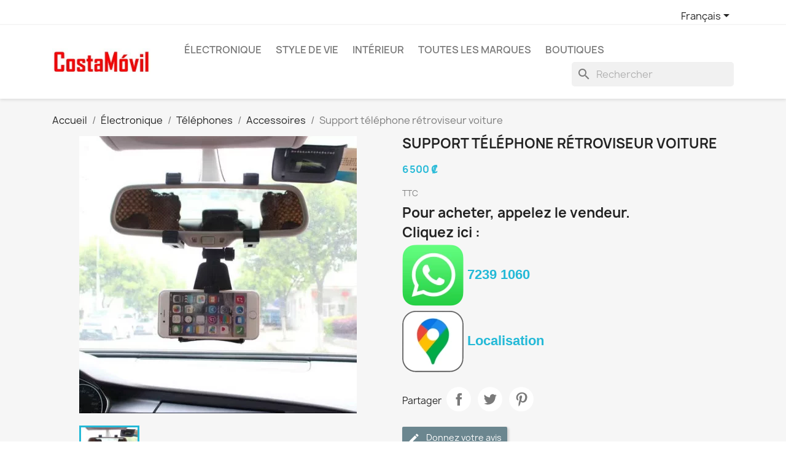

--- FILE ---
content_type: text/html; charset=utf-8
request_url: https://www.costamovil.com/fr/accessoires/290-support-telephone-retroviseur-voiture.html
body_size: 23113
content:

 


<!doctype html>
<html lang="fr-FR">

  <head>
    
      
  <meta charset="utf-8">


  <meta http-equiv="x-ua-compatible" content="ie=edge">



  <title>Support téléphone rétroviseur voiture caractéristiques, spécifications, avis et prix San Jose Costa Rica | Costa Móvil</title>
  
    
  
  <meta name="description" content="Boutique en ligne Mundo Digital TJ San José Costa Rica - Support téléphone rétroviseur voiture - Prix pas cher et meilleure qualité au Costa Rica | Costa Móvil">
  <meta name="keywords" content="">
        <link rel="canonical" href="https://www.costamovil.com/fr/accessoires/290-support-telephone-retroviseur-voiture.html">
    
          <link rel="alternate" href="https://www.costamovil.com/fr/accessoires/290-support-telephone-retroviseur-voiture.html" hreflang="fr">
          <link rel="alternate" href="https://www.costamovil.com/es/accesorios/290-soporte-para-espejo.html" hreflang="es">
          <link rel="alternate" href="https://www.costamovil.com/en/accessories/290-car-mirror-phone-holder.html" hreflang="en-us">
      
  
  
    <script type="application/ld+json">
  {
    "@context": "https://schema.org",
    "@type": "Organization",
    "name" : "Costa Móvil",
    "url" : "https://www.costamovil.com/fr/",
          "logo": {
        "@type": "ImageObject",
        "url":"https://www.costamovil.com/img/logo-1667421526.jpg"
      }
      }
</script>

<script type="application/ld+json">
  {
    "@context": "https://schema.org",
    "@type": "WebPage",
    "isPartOf": {
      "@type": "WebSite",
      "url":  "https://www.costamovil.com/fr/",
      "name": "Costa Móvil"
    },
    "name": "Support téléphone rétroviseur voiture caractéristiques, spécifications, avis et prix San Jose Costa Rica | Costa Móvil",
    "url":  "https://www.costamovil.com/fr/accessoires/290-support-telephone-retroviseur-voiture.html"
  }
</script>


  <script type="application/ld+json">
    {
      "@context": "https://schema.org",
      "@type": "BreadcrumbList",
      "itemListElement": [
                  {
            "@type": "ListItem",
            "position": 1,
            "name": "Accueil",
            "item": "https://www.costamovil.com/fr/"
          },                  {
            "@type": "ListItem",
            "position": 2,
            "name": "Électronique",
            "item": "https://www.costamovil.com/fr/158-electronique"
          },                  {
            "@type": "ListItem",
            "position": 3,
            "name": "Téléphones",
            "item": "https://www.costamovil.com/fr/10-telephones"
          },                  {
            "@type": "ListItem",
            "position": 4,
            "name": "Accessoires",
            "item": "https://www.costamovil.com/fr/100-accessoires"
          },                  {
            "@type": "ListItem",
            "position": 5,
            "name": "Support téléphone rétroviseur voiture",
            "item": "https://www.costamovil.com/fr/accessoires/290-support-telephone-retroviseur-voiture.html"
          }              ]
    }
  </script>
  
  
  
  <script type="application/ld+json">
  {
    "@context": "https://schema.org/",
    "@type": "Product",
    "name": "Support téléphone rétroviseur voiture",
    "description": "Boutique en ligne Mundo Digital TJ San José Costa Rica - Support téléphone rétroviseur voiture - Prix pas cher et meilleure qualité au Costa Rica | Costa Móvil",
    "category": "Accessoires",
    "image" :"https://www.costamovil.com/429-home_default/support-telephone-retroviseur-voiture.jpg",    "sku": "T4-39",
    "mpn": "T4-39"
        ,
    "brand": {
      "@type": "Thing",
      "name": "Costa Móvil"
    }
                ,
    "offers": {
      "@type": "Offer",
      "priceCurrency": "CRC",
      "name": "Support téléphone rétroviseur voiture",
      "price": "6500",
      "url": "https://www.costamovil.com/fr/accessoires/290-support-telephone-retroviseur-voiture.html",
      "priceValidUntil": "2026-02-08",
              "image": ["https://www.costamovil.com/429-large_default/support-telephone-retroviseur-voiture.jpg"],
            "sku": "T4-39",
      "mpn": "T4-39",
                        "availability": "https://schema.org/PreOrder",
      "seller": {
        "@type": "Organization",
        "name": "Costa Móvil"
      }
    }
      }
</script>

  
  
    
  

  
    <meta property="og:title" content="Support téléphone rétroviseur voiture caractéristiques, spécifications, avis et prix San Jose Costa Rica | Costa Móvil" />
    <meta property="og:description" content="Boutique en ligne Mundo Digital TJ San José Costa Rica - Support téléphone rétroviseur voiture - Prix pas cher et meilleure qualité au Costa Rica | Costa Móvil" />
    <meta property="og:url" content="https://www.costamovil.com/fr/accessoires/290-support-telephone-retroviseur-voiture.html" />
    <meta property="og:site_name" content="Costa Móvil" />
        



  <meta name="viewport" content="width=device-width, initial-scale=1">



  <link rel="icon" type="image/vnd.microsoft.icon" href="https://www.costamovil.com/img/favicon.ico?1667421526">
  <link rel="shortcut icon" type="image/x-icon" href="https://www.costamovil.com/img/favicon.ico?1667421526">



    <link rel="stylesheet" href="https://www.costamovil.com/themes/classic/assets/cache/theme-312509207.css" type="text/css" media="all">




  

  <script type="text/javascript">
        var lpscp_autoplay = true;
        var lpscp_loop = true;
        var lpscp_productsPerRow = "4";
        var prestashop = {"cart":{"products":[],"totals":{"total":{"type":"total","label":"Total","amount":0,"value":"0\u00a0\u20a1"},"total_including_tax":{"type":"total","label":"Total TTC","amount":0,"value":"0\u00a0\u20a1"},"total_excluding_tax":{"type":"total","label":"Total HT :","amount":0,"value":"0\u00a0\u20a1"}},"subtotals":{"products":{"type":"products","label":"Sous-total","amount":0,"value":"0\u00a0\u20a1"},"discounts":null,"shipping":{"type":"shipping","label":"Livraison","amount":0,"value":""},"tax":null},"products_count":0,"summary_string":"0 articles","vouchers":{"allowed":0,"added":[]},"discounts":[],"minimalPurchase":0,"minimalPurchaseRequired":""},"currency":{"id":1,"name":"Col\u00f3n costaricain","iso_code":"CRC","iso_code_num":"188","sign":"\u20a1"},"customer":{"lastname":"","firstname":"","email":"","birthday":"0000-00-00","newsletter":"0","newsletter_date_add":"0000-00-00 00:00:00","optin":"0","website":null,"company":null,"siret":null,"ape":null,"is_logged":false,"gender":{"type":null,"name":null},"addresses":[]},"language":{"name":"Fran\u00e7ais (French)","iso_code":"fr","locale":"fr-FR","language_code":"fr","is_rtl":"0","date_format_lite":"d\/m\/Y","date_format_full":"d\/m\/Y H:i:s","id":1},"page":{"title":"","canonical":"https:\/\/www.costamovil.com\/fr\/accessoires\/290-support-telephone-retroviseur-voiture.html","meta":{"title":"Support t\u00e9l\u00e9phone r\u00e9troviseur voiture caract\u00e9ristiques, sp\u00e9cifications, avis et prix San Jose Costa Rica | Costa M\u00f3vil","description":"Boutique en ligne Mundo Digital TJ San Jos\u00e9 Costa Rica - Support t\u00e9l\u00e9phone r\u00e9troviseur voiture - Prix pas cher et meilleure qualit\u00e9 au Costa Rica | Costa M\u00f3vil","keywords":"","robots":"index"},"page_name":"product","body_classes":{"lang-fr":true,"lang-rtl":false,"country-CR":true,"currency-CRC":true,"layout-full-width":true,"page-product":true,"tax-display-enabled":true,"product-id-290":true,"product-Support t\u00e9l\u00e9phone r\u00e9troviseur voiture":true,"product-id-category-100":true,"product-id-manufacturer-0":true,"product-id-supplier-0":true,"product-available-for-order":true},"admin_notifications":[]},"shop":{"name":"Costa M\u00f3vil","logo":"https:\/\/www.costamovil.com\/img\/logo-1667421526.jpg","stores_icon":"https:\/\/www.costamovil.com\/img\/logo_stores.png","favicon":"https:\/\/www.costamovil.com\/img\/favicon.ico"},"urls":{"base_url":"https:\/\/www.costamovil.com\/","current_url":"https:\/\/www.costamovil.com\/fr\/accessoires\/290-support-telephone-retroviseur-voiture.html","shop_domain_url":"https:\/\/www.costamovil.com","img_ps_url":"https:\/\/www.costamovil.com\/img\/","img_cat_url":"https:\/\/www.costamovil.com\/img\/c\/","img_lang_url":"https:\/\/www.costamovil.com\/img\/l\/","img_prod_url":"https:\/\/www.costamovil.com\/img\/p\/","img_manu_url":"https:\/\/www.costamovil.com\/img\/m\/","img_sup_url":"https:\/\/www.costamovil.com\/img\/su\/","img_ship_url":"https:\/\/www.costamovil.com\/img\/s\/","img_store_url":"https:\/\/www.costamovil.com\/img\/st\/","img_col_url":"https:\/\/www.costamovil.com\/img\/co\/","img_url":"https:\/\/www.costamovil.com\/themes\/classic\/assets\/img\/","css_url":"https:\/\/www.costamovil.com\/themes\/classic\/assets\/css\/","js_url":"https:\/\/www.costamovil.com\/themes\/classic\/assets\/js\/","pic_url":"https:\/\/www.costamovil.com\/upload\/","pages":{"address":"https:\/\/www.costamovil.com\/fr\/adresse","addresses":"https:\/\/www.costamovil.com\/fr\/adresses","authentication":"https:\/\/www.costamovil.com\/fr\/connexion","cart":"https:\/\/www.costamovil.com\/fr\/panier","category":"https:\/\/www.costamovil.com\/fr\/index.php?controller=category","cms":"https:\/\/www.costamovil.com\/fr\/index.php?controller=cms","contact":"https:\/\/www.costamovil.com\/fr\/nous-contacter","discount":"https:\/\/www.costamovil.com\/fr\/reduction","guest_tracking":"https:\/\/www.costamovil.com\/fr\/suivi-commande-invite","history":"https:\/\/www.costamovil.com\/fr\/historique-commandes","identity":"https:\/\/www.costamovil.com\/fr\/identite","index":"https:\/\/www.costamovil.com\/fr\/","my_account":"https:\/\/www.costamovil.com\/fr\/mon-compte","order_confirmation":"https:\/\/www.costamovil.com\/fr\/confirmation-commande","order_detail":"https:\/\/www.costamovil.com\/fr\/index.php?controller=order-detail","order_follow":"https:\/\/www.costamovil.com\/fr\/suivi-commande","order":"https:\/\/www.costamovil.com\/fr\/commande","order_return":"https:\/\/www.costamovil.com\/fr\/index.php?controller=order-return","order_slip":"https:\/\/www.costamovil.com\/fr\/avoirs","pagenotfound":"https:\/\/www.costamovil.com\/fr\/page-introuvable","password":"https:\/\/www.costamovil.com\/fr\/recuperation-mot-de-passe","pdf_invoice":"https:\/\/www.costamovil.com\/fr\/index.php?controller=pdf-invoice","pdf_order_return":"https:\/\/www.costamovil.com\/fr\/index.php?controller=pdf-order-return","pdf_order_slip":"https:\/\/www.costamovil.com\/fr\/index.php?controller=pdf-order-slip","prices_drop":"https:\/\/www.costamovil.com\/fr\/promotions","product":"https:\/\/www.costamovil.com\/fr\/index.php?controller=product","search":"https:\/\/www.costamovil.com\/fr\/recherche","sitemap":"https:\/\/www.costamovil.com\/fr\/plan-site","stores":"https:\/\/www.costamovil.com\/fr\/magasins","supplier":"https:\/\/www.costamovil.com\/fr\/fournisseur","register":"https:\/\/www.costamovil.com\/fr\/connexion?create_account=1","order_login":"https:\/\/www.costamovil.com\/fr\/commande?login=1"},"alternative_langs":{"fr":"https:\/\/www.costamovil.com\/fr\/accessoires\/290-support-telephone-retroviseur-voiture.html","es":"https:\/\/www.costamovil.com\/es\/accesorios\/290-soporte-para-espejo.html","en-us":"https:\/\/www.costamovil.com\/en\/accessories\/290-car-mirror-phone-holder.html"},"theme_assets":"\/themes\/classic\/assets\/","actions":{"logout":"https:\/\/www.costamovil.com\/fr\/?mylogout="},"no_picture_image":{"bySize":{"small_default":{"url":"https:\/\/www.costamovil.com\/img\/p\/fr-default-small_default.jpg","width":98,"height":98},"cart_default":{"url":"https:\/\/www.costamovil.com\/img\/p\/fr-default-cart_default.jpg","width":125,"height":125},"home_default":{"url":"https:\/\/www.costamovil.com\/img\/p\/fr-default-home_default.jpg","width":250,"height":250},"medium_default":{"url":"https:\/\/www.costamovil.com\/img\/p\/fr-default-medium_default.jpg","width":452,"height":452},"large_default":{"url":"https:\/\/www.costamovil.com\/img\/p\/fr-default-large_default.jpg","width":800,"height":800}},"small":{"url":"https:\/\/www.costamovil.com\/img\/p\/fr-default-small_default.jpg","width":98,"height":98},"medium":{"url":"https:\/\/www.costamovil.com\/img\/p\/fr-default-home_default.jpg","width":250,"height":250},"large":{"url":"https:\/\/www.costamovil.com\/img\/p\/fr-default-large_default.jpg","width":800,"height":800},"legend":""}},"configuration":{"display_taxes_label":true,"display_prices_tax_incl":true,"is_catalog":true,"show_prices":true,"opt_in":{"partner":false},"quantity_discount":{"type":"discount","label":"Remise sur prix unitaire"},"voucher_enabled":0,"return_enabled":0},"field_required":[],"breadcrumb":{"links":[{"title":"Accueil","url":"https:\/\/www.costamovil.com\/fr\/"},{"title":"\u00c9lectronique","url":"https:\/\/www.costamovil.com\/fr\/158-electronique"},{"title":"T\u00e9l\u00e9phones","url":"https:\/\/www.costamovil.com\/fr\/10-telephones"},{"title":"Accessoires","url":"https:\/\/www.costamovil.com\/fr\/100-accessoires"},{"title":"Support t\u00e9l\u00e9phone r\u00e9troviseur voiture","url":"https:\/\/www.costamovil.com\/fr\/accessoires\/290-support-telephone-retroviseur-voiture.html"}],"count":5},"link":{"protocol_link":"https:\/\/","protocol_content":"https:\/\/"},"time":1769308058,"static_token":"7e4359a09dee4fb7a1ae53348ffe1af0","token":"dcc3852742481f3a8df221c6944ea253","debug":false};
        var prestashopFacebookAjaxController = "https:\/\/www.costamovil.com\/fr\/module\/ps_facebook\/Ajax";
        var psemailsubscription_subscription = "https:\/\/www.costamovil.com\/fr\/module\/ps_emailsubscription\/subscription";
        var psr_icon_color = "#F19D76";
      </script>



  <script type="text/javascript">
pcRunDynamicModulesJs = function() {
// Autoconf - 2023-04-11T13:28:44+00:00
// blockwishlist
wishlistProductsIdsFixed = new Array();
if (typeof(wishlistProductsIds)!='undefined' && $.isArray(wishlistProductsIds)) {
    $.each(wishlistProductsIds, function(i,p){
        if ($.inArray(parseInt(p.id_product),wishlistProductsIdsFixed) == -1)
            wishlistProductsIdsFixed.push(parseInt(p.id_product))
    });
};   
wishlistProductsIds = wishlistProductsIdsFixed;
$('.addToWishlist').each(function(){
    if ($.inArray(parseInt($(this).attr('rel')),wishlistProductsIdsFixed)!= -1) {
        $(this).addClass('active').addClass('checked');
    } else {
        $(this).removeClass('active').removeClass('checked');
    }
});
// ps_shoppingcart
setTimeout("prestashop.emit('updateCart', {reason: {linkAction: 'refresh'}, resp: {errors:[]}});", 10);
// productcomments
if ($.fn.rating) $('input.star').rating();
if ($.fn.rating) $('.auto-submit-star').rating();
if ($.fn.fancybox) $('.open-comment-form').fancybox({'hideOnContentClick': false});
};</script><script type="text/javascript">


</script>

<script type="text/javascript">
	(window.gaDevIds=window.gaDevIds||[]).push('d6YPbH');
	(function(i,s,o,g,r,a,m){i['GoogleAnalyticsObject']=r;i[r]=i[r]||function(){
	(i[r].q=i[r].q||[]).push(arguments)},i[r].l=1*new Date();a=s.createElement(o),
	m=s.getElementsByTagName(o)[0];a.async=1;a.src=g;m.parentNode.insertBefore(a,m)
	})(window,document,'script','https://www.google-analytics.com/analytics.js','ga');

            ga('create', 'UA-232377773-1', 'auto');
                        ga('send', 'pageview');
    
    ga('require', 'ec');
</script>

<!-- Facebook Pixel Code -->

<script>
    !function(f,b,e,v,n,t,s)
    {if(f.fbq)return;n=f.fbq=function(){n.callMethod? n.callMethod.apply(n,arguments):n.queue.push(arguments)};
    if(!f._fbq)f._fbq=n;n.push=n;n.loaded=!0;n.version='2.0';n.agent='plprestashop-download'; // n.agent to keep because of partnership
    n.queue=[];t=b.createElement(e);t.async=!0;
    t.src=v;s=b.getElementsByTagName(e)[0];
    s.parentNode.insertBefore(t,s)}(window, document,'script', 'https://connect.facebook.net/en_US/fbevents.js');

    // Allow third-party modules to disable Pixel
    fbq('consent', !!window.doNotConsentToPixel ? 'revoke' : 'grant');

            fbq('init', '1416300542238786', {"ct":null,"country":null,"zp":null,"ph":null,"gender":"62c66a7a5dd70c3146618063c344e531e6d4b59e379808443ce962b3abd63c5a","fn":null,"ln":null,"em":null,"bd":"8ddb77e69382a4458f4706b7c986a116e99ebb5f4db6f960d31da45d8268a34c","st":null});
        
    fbq('track', 'PageView');
    var pixel_fc = "https://www.costamovil.com/fr/module/ps_facebook/FrontAjaxPixel";
</script>

<noscript>
    <img height="1" width="1" style="display:none" src="https://www.facebook.com/tr?id=1416300542238786&ev=PageView&noscript=1"/>
</noscript>

<!-- End Facebook Pixel Code -->

<!-- Set Facebook Pixel Product Export -->
        <meta property="og:type" content="product">
      <meta property="og:url" content="https://www.costamovil.com/fr/accessoires/290-support-telephone-retroviseur-voiture.html">
      <meta property="og:title" content="Support téléphone rétroviseur voiture caractéristiques, spécifications, avis et prix San Jose Costa Rica | Costa Móvil">
      <meta property="og:site_name" content="Costa Móvil">
      <meta property="og:description" content="Boutique en ligne Mundo Digital TJ San José Costa Rica - Support téléphone rétroviseur voiture - Prix pas cher et meilleure qualité au Costa Rica | Costa Móvil">
      <meta property="og:image" content="https://www.costamovil.com/429-large_default/support-telephone-retroviseur-voiture.jpg">
                <meta property="product:pretax_price:amount" content="6500">
          <meta property="product:pretax_price:currency" content="CRC">
          <meta property="product:price:amount" content="6500">
          <meta property="product:price:currency" content="CRC">
                        <meta property="product:availability" content="available for order">
      <meta property="product:condition" content="new">
      <meta property="product:retailer_item_id" content="290-0">
      <meta property="product:item_group_id" content="290">
      <meta property="product:category" content=""/>
  <!-- END OF Set Facebook Pixel Product Export -->

    
        <script>
            fbq(
                'track',
                'ViewContent',
                {"currency":"crc","content_ids":["290-0"],"contents":[{"id":"290-0","title":"Support telephone retroviseur voiture","category":"Accueil > \u00c9lectronique > T\u00e9l\u00e9phones > Accessoires","item_price":6500,"brand":null}],"content_type":"product","value":6500},
                {"eventID":"ViewContent_1769308058_69757f9ab75055.69775147"}
            );
        </script>
    



    
  <meta property="og:type" content="product">
      <meta property="og:image" content="https://www.costamovil.com/429-large_default/support-telephone-retroviseur-voiture.jpg">
  
      <meta property="product:pretax_price:amount" content="6500">
    <meta property="product:pretax_price:currency" content="CRC">
    <meta property="product:price:amount" content="6500">
    <meta property="product:price:currency" content="CRC">
    
  </head>

  <body id="product" class="lang-fr country-cr currency-crc layout-full-width page-product tax-display-enabled product-id-290 product-support-telephone-retroviseur-voiture product-id-category-100 product-id-manufacturer-0 product-id-supplier-0 product-available-for-order">

    
      
    

    <main>
      
              

      <header id="header">
        
          
  <div class="header-banner">
    
  </div>



  <nav class="header-nav">
    <div class="container">
      <div class="row">
        <div class="hidden-sm-down">
          <div class="col-md-5 col-xs-12">
            
          </div>
          <div class="col-md-7 right-nav">
              <div id="_desktop_language_selector">
  <div class="language-selector-wrapper">
    <span id="language-selector-label" class="hidden-md-up">Langue :</span>
    <div class="language-selector dropdown js-dropdown">
      <button data-toggle="dropdown" class="hidden-sm-down btn-unstyle" aria-haspopup="true" aria-expanded="false" aria-label="Sélecteur de langue">
        <span class="expand-more">Français</span>
        <i class="material-icons expand-more">&#xE5C5;</i>
      </button>
      <ul class="dropdown-menu hidden-sm-down" aria-labelledby="language-selector-label">
                  <li  class="current" >
            <a href="https://www.costamovil.com/fr/accessoires/290-support-telephone-retroviseur-voiture.html" class="dropdown-item" data-iso-code="fr">Français</a>
          </li>
                  <li >
            <a href="https://www.costamovil.com/es/accesorios/290-soporte-para-espejo.html" class="dropdown-item" data-iso-code="es">Español</a>
          </li>
                  <li >
            <a href="https://www.costamovil.com/en/accessories/290-car-mirror-phone-holder.html" class="dropdown-item" data-iso-code="en">English</a>
          </li>
              </ul>
      <select class="link hidden-md-up" aria-labelledby="language-selector-label">
                  <option value="https://www.costamovil.com/fr/accessoires/290-support-telephone-retroviseur-voiture.html" selected="selected" data-iso-code="fr">
            Français
          </option>
                  <option value="https://www.costamovil.com/es/accesorios/290-soporte-para-espejo.html" data-iso-code="es">
            Español
          </option>
                  <option value="https://www.costamovil.com/en/accessories/290-car-mirror-phone-holder.html" data-iso-code="en">
            English
          </option>
              </select>
    </div>
  </div>
</div>

          </div>
        </div>
        <div class="hidden-md-up text-sm-center mobile">
          <div class="float-xs-left" id="menu-icon">
            <i class="material-icons d-inline">&#xE5D2;</i>
          </div>
          <div class="float-xs-right" id="_mobile_cart"></div>
          <div class="float-xs-right" id="_mobile_user_info"></div>
          <div class="top-logo" id="_mobile_logo"></div>
          <div class="clearfix"></div>
        </div>
      </div>
    </div>
  </nav>



  <div class="header-top">
    <div class="container">
       <div class="row">
        <div class="col-md-2 hidden-sm-down" id="_desktop_logo">
                                    
  <a href="https://www.costamovil.com/fr/">
    <img
      class="logo img-fluid"
      src="https://www.costamovil.com/img/logo-1667421526.jpg"
      alt="Costa Móvil"
      width="200"
      height="56">
  </a>

                              </div>
        <div class="header-top-right col-md-10 col-sm-12 position-static">
          

<div class="menu js-top-menu position-static hidden-sm-down" id="_desktop_top_menu">
    
          <ul class="top-menu" id="top-menu" data-depth="0">
                    <li class="category" id="category-158">
                          <a
                class="dropdown-item"
                href="https://www.costamovil.com/fr/158-electronique" data-depth="0"
                              >
                                                                      <span class="float-xs-right hidden-md-up">
                    <span data-target="#top_sub_menu_53163" data-toggle="collapse" class="navbar-toggler collapse-icons">
                      <i class="material-icons add">&#xE313;</i>
                      <i class="material-icons remove">&#xE316;</i>
                    </span>
                  </span>
                                Électronique
              </a>
                            <div  class="popover sub-menu js-sub-menu collapse" id="top_sub_menu_53163">
                
          <ul class="top-menu"  data-depth="1">
                    <li class="category" id="category-68">
                          <a
                class="dropdown-item dropdown-submenu"
                href="https://www.costamovil.com/fr/68-audio-video" data-depth="1"
                              >
                                                                      <span class="float-xs-right hidden-md-up">
                    <span data-target="#top_sub_menu_55750" data-toggle="collapse" class="navbar-toggler collapse-icons">
                      <i class="material-icons add">&#xE313;</i>
                      <i class="material-icons remove">&#xE316;</i>
                    </span>
                  </span>
                                Audio &amp; Vidéo
              </a>
                            <div  class="collapse" id="top_sub_menu_55750">
                
          <ul class="top-menu"  data-depth="2">
                    <li class="category" id="category-69">
                          <a
                class="dropdown-item"
                href="https://www.costamovil.com/fr/69-ecouteurs-sans-fils" data-depth="2"
                              >
                                Ecouteurs sans fils
              </a>
                          </li>
                    <li class="category" id="category-70">
                          <a
                class="dropdown-item"
                href="https://www.costamovil.com/fr/70-ecouteurs-filaires" data-depth="2"
                              >
                                Ecouteurs filaires
              </a>
                          </li>
                    <li class="category" id="category-71">
                          <a
                class="dropdown-item"
                href="https://www.costamovil.com/fr/71-ecouteurs-et-earbuds" data-depth="2"
                              >
                                Ecouteurs et Earbuds
              </a>
                          </li>
                    <li class="category" id="category-85">
                          <a
                class="dropdown-item"
                href="https://www.costamovil.com/fr/85-haut-parleurs" data-depth="2"
                              >
                                Haut-Parleurs
              </a>
                          </li>
                    <li class="category" id="category-157">
                          <a
                class="dropdown-item"
                href="https://www.costamovil.com/fr/157-mp3" data-depth="2"
                              >
                                MP3
              </a>
                          </li>
                    <li class="category" id="category-169">
                          <a
                class="dropdown-item"
                href="https://www.costamovil.com/fr/169-abodos" data-depth="2"
                              >
                                Abodos
              </a>
                          </li>
                    <li class="category" id="category-72">
                          <a
                class="dropdown-item"
                href="https://www.costamovil.com/fr/72-apple" data-depth="2"
                              >
                                Apple
              </a>
                          </li>
                    <li class="category" id="category-151">
                          <a
                class="dropdown-item"
                href="https://www.costamovil.com/fr/151-beats" data-depth="2"
                              >
                                Beats
              </a>
                          </li>
                    <li class="category" id="category-73">
                          <a
                class="dropdown-item"
                href="https://www.costamovil.com/fr/73-belkin" data-depth="2"
                              >
                                Belkin
              </a>
                          </li>
                    <li class="category" id="category-146">
                          <a
                class="dropdown-item"
                href="https://www.costamovil.com/fr/146-bose" data-depth="2"
                              >
                                Bose
              </a>
                          </li>
                    <li class="category" id="category-74">
                          <a
                class="dropdown-item"
                href="https://www.costamovil.com/fr/74-house-of-marley" data-depth="2"
                              >
                                House of Marley
              </a>
                          </li>
                    <li class="category" id="category-75">
                          <a
                class="dropdown-item"
                href="https://www.costamovil.com/fr/75-jabra" data-depth="2"
                              >
                                Jabra
              </a>
                          </li>
                    <li class="category" id="category-76">
                          <a
                class="dropdown-item"
                href="https://www.costamovil.com/fr/76-jbl" data-depth="2"
                              >
                                JBL
              </a>
                          </li>
                    <li class="category" id="category-77">
                          <a
                class="dropdown-item"
                href="https://www.costamovil.com/fr/77-klipxtreme" data-depth="2"
                              >
                                KlipXtreme
              </a>
                          </li>
                    <li class="category" id="category-163">
                          <a
                class="dropdown-item"
                href="https://www.costamovil.com/fr/163-lenovo" data-depth="2"
                              >
                                Lenovo
              </a>
                          </li>
                    <li class="category" id="category-78">
                          <a
                class="dropdown-item"
                href="https://www.costamovil.com/fr/78-logitech" data-depth="2"
                              >
                                Logitech
              </a>
                          </li>
                    <li class="category" id="category-152">
                          <a
                class="dropdown-item"
                href="https://www.costamovil.com/fr/152-onikuma" data-depth="2"
                              >
                                ONIKUMA
              </a>
                          </li>
                    <li class="category" id="category-167">
                          <a
                class="dropdown-item"
                href="https://www.costamovil.com/fr/167-philips" data-depth="2"
                              >
                                Philips
              </a>
                          </li>
                    <li class="category" id="category-79">
                          <a
                class="dropdown-item"
                href="https://www.costamovil.com/fr/79-razer" data-depth="2"
                              >
                                Razer
              </a>
                          </li>
                    <li class="category" id="category-80">
                          <a
                class="dropdown-item"
                href="https://www.costamovil.com/fr/80-samsung" data-depth="2"
                              >
                                Samsung
              </a>
                          </li>
                    <li class="category" id="category-165">
                          <a
                class="dropdown-item"
                href="https://www.costamovil.com/fr/165-sodo" data-depth="2"
                              >
                                Sodo
              </a>
                          </li>
                    <li class="category" id="category-168">
                          <a
                class="dropdown-item"
                href="https://www.costamovil.com/fr/168-somic" data-depth="2"
                              >
                                Somic
              </a>
                          </li>
                    <li class="category" id="category-147">
                          <a
                class="dropdown-item"
                href="https://www.costamovil.com/fr/147-sony" data-depth="2"
                              >
                                Sony
              </a>
                          </li>
                    <li class="category" id="category-164">
                          <a
                class="dropdown-item"
                href="https://www.costamovil.com/fr/164-tg" data-depth="2"
                              >
                                T&amp;G
              </a>
                          </li>
                    <li class="category" id="category-81">
                          <a
                class="dropdown-item"
                href="https://www.costamovil.com/fr/81-xiaomi" data-depth="2"
                              >
                                Xiaomi
              </a>
                          </li>
                    <li class="category" id="category-82">
                          <a
                class="dropdown-item"
                href="https://www.costamovil.com/fr/82-xtech" data-depth="2"
                              >
                                Xtech
              </a>
                          </li>
                    <li class="category" id="category-208">
                          <a
                class="dropdown-item"
                href="https://www.costamovil.com/fr/208-energy-sistem" data-depth="2"
                              >
                                Energy Sistem
              </a>
                          </li>
                    <li class="category" id="category-209">
                          <a
                class="dropdown-item"
                href="https://www.costamovil.com/fr/209-aiwa" data-depth="2"
                              >
                                Aiwa
              </a>
                          </li>
                    <li class="category" id="category-210">
                          <a
                class="dropdown-item"
                href="https://www.costamovil.com/fr/210-new-rixing" data-depth="2"
                              >
                                New Rixing
              </a>
                          </li>
                    <li class="category" id="category-214">
                          <a
                class="dropdown-item"
                href="https://www.costamovil.com/fr/214-games-world" data-depth="2"
                              >
                                Games World
              </a>
                          </li>
                    <li class="category" id="category-215">
                          <a
                class="dropdown-item"
                href="https://www.costamovil.com/fr/215-kotion-each" data-depth="2"
                              >
                                Kotion Each
              </a>
                          </li>
              </ul>
    
              </div>
                          </li>
                    <li class="category" id="category-10">
                          <a
                class="dropdown-item dropdown-submenu"
                href="https://www.costamovil.com/fr/10-telephones" data-depth="1"
                              >
                                                                      <span class="float-xs-right hidden-md-up">
                    <span data-target="#top_sub_menu_98230" data-toggle="collapse" class="navbar-toggler collapse-icons">
                      <i class="material-icons add">&#xE313;</i>
                      <i class="material-icons remove">&#xE316;</i>
                    </span>
                  </span>
                                Téléphones
              </a>
                            <div  class="collapse" id="top_sub_menu_98230">
                
          <ul class="top-menu"  data-depth="2">
                    <li class="category" id="category-14">
                          <a
                class="dropdown-item"
                href="https://www.costamovil.com/fr/14-apple" data-depth="2"
                              >
                                APPLE
              </a>
                          </li>
                    <li class="category" id="category-21">
                          <a
                class="dropdown-item"
                href="https://www.costamovil.com/fr/21-motorola" data-depth="2"
                              >
                                MOTOROLA
              </a>
                          </li>
                    <li class="category" id="category-23">
                          <a
                class="dropdown-item"
                href="https://www.costamovil.com/fr/23-samsung" data-depth="2"
                              >
                                SAMSUNG
              </a>
                          </li>
                    <li class="category" id="category-24">
                          <a
                class="dropdown-item"
                href="https://www.costamovil.com/fr/24-xiaomi" data-depth="2"
                              >
                                XIAOMI
              </a>
                          </li>
                    <li class="category" id="category-100">
                          <a
                class="dropdown-item"
                href="https://www.costamovil.com/fr/100-accessoires" data-depth="2"
                              >
                                                                      <span class="float-xs-right hidden-md-up">
                    <span data-target="#top_sub_menu_25026" data-toggle="collapse" class="navbar-toggler collapse-icons">
                      <i class="material-icons add">&#xE313;</i>
                      <i class="material-icons remove">&#xE316;</i>
                    </span>
                  </span>
                                Accessoires
              </a>
                            <div  class="collapse" id="top_sub_menu_25026">
                
          <ul class="top-menu"  data-depth="3">
                    <li class="category" id="category-148">
                          <a
                class="dropdown-item"
                href="https://www.costamovil.com/fr/148-apple" data-depth="3"
                              >
                                Apple
              </a>
                          </li>
                    <li class="category" id="category-101">
                          <a
                class="dropdown-item"
                href="https://www.costamovil.com/fr/101-belkin" data-depth="3"
                              >
                                Belkin
              </a>
                          </li>
                    <li class="category" id="category-115">
                          <a
                class="dropdown-item"
                href="https://www.costamovil.com/fr/115-kingston" data-depth="3"
                              >
                                Kingston
              </a>
                          </li>
                    <li class="category" id="category-103">
                          <a
                class="dropdown-item"
                href="https://www.costamovil.com/fr/103-klip-xtreme" data-depth="3"
                              >
                                Klip Xtreme
              </a>
                          </li>
                    <li class="category" id="category-150">
                          <a
                class="dropdown-item"
                href="https://www.costamovil.com/fr/150-lg" data-depth="3"
                              >
                                LG
              </a>
                          </li>
                    <li class="category" id="category-104">
                          <a
                class="dropdown-item"
                href="https://www.costamovil.com/fr/104-mophie" data-depth="3"
                              >
                                Mophie
              </a>
                          </li>
                    <li class="category" id="category-149">
                          <a
                class="dropdown-item"
                href="https://www.costamovil.com/fr/149-samsung" data-depth="3"
                              >
                                Samsung
              </a>
                          </li>
                    <li class="category" id="category-116">
                          <a
                class="dropdown-item"
                href="https://www.costamovil.com/fr/116-sandisk" data-depth="3"
                              >
                                SanDisk
              </a>
                          </li>
                    <li class="category" id="category-102">
                          <a
                class="dropdown-item"
                href="https://www.costamovil.com/fr/102-xiaomi" data-depth="3"
                              >
                                Xiaomi
              </a>
                          </li>
                    <li class="category" id="category-105">
                          <a
                class="dropdown-item"
                href="https://www.costamovil.com/fr/105-xtech" data-depth="3"
                              >
                                Xtech
              </a>
                          </li>
              </ul>
    
              </div>
                          </li>
              </ul>
    
              </div>
                          </li>
                    <li class="category" id="category-12">
                          <a
                class="dropdown-item dropdown-submenu"
                href="https://www.costamovil.com/fr/12-informatique" data-depth="1"
                              >
                                                                      <span class="float-xs-right hidden-md-up">
                    <span data-target="#top_sub_menu_617" data-toggle="collapse" class="navbar-toggler collapse-icons">
                      <i class="material-icons add">&#xE313;</i>
                      <i class="material-icons remove">&#xE316;</i>
                    </span>
                  </span>
                                Informatique
              </a>
                            <div  class="collapse" id="top_sub_menu_617">
                
          <ul class="top-menu"  data-depth="2">
                    <li class="category" id="category-134">
                          <a
                class="dropdown-item"
                href="https://www.costamovil.com/fr/134-ordinateurs-portables" data-depth="2"
                              >
                                                                      <span class="float-xs-right hidden-md-up">
                    <span data-target="#top_sub_menu_87492" data-toggle="collapse" class="navbar-toggler collapse-icons">
                      <i class="material-icons add">&#xE313;</i>
                      <i class="material-icons remove">&#xE316;</i>
                    </span>
                  </span>
                                Ordinateurs portables
              </a>
                            <div  class="collapse" id="top_sub_menu_87492">
                
          <ul class="top-menu"  data-depth="3">
                    <li class="category" id="category-136">
                          <a
                class="dropdown-item"
                href="https://www.costamovil.com/fr/136-acer" data-depth="3"
                              >
                                Acer
              </a>
                          </li>
                    <li class="category" id="category-138">
                          <a
                class="dropdown-item"
                href="https://www.costamovil.com/fr/138-apple" data-depth="3"
                              >
                                Apple
              </a>
                          </li>
                    <li class="category" id="category-137">
                          <a
                class="dropdown-item"
                href="https://www.costamovil.com/fr/137-dell" data-depth="3"
                              >
                                Dell
              </a>
                          </li>
                    <li class="category" id="category-135">
                          <a
                class="dropdown-item"
                href="https://www.costamovil.com/fr/135-hp" data-depth="3"
                              >
                                HP
              </a>
                          </li>
              </ul>
    
              </div>
                          </li>
                    <li class="category" id="category-124">
                          <a
                class="dropdown-item"
                href="https://www.costamovil.com/fr/124-ecrans" data-depth="2"
                              >
                                                                      <span class="float-xs-right hidden-md-up">
                    <span data-target="#top_sub_menu_92898" data-toggle="collapse" class="navbar-toggler collapse-icons">
                      <i class="material-icons add">&#xE313;</i>
                      <i class="material-icons remove">&#xE316;</i>
                    </span>
                  </span>
                                Écrans
              </a>
                            <div  class="collapse" id="top_sub_menu_92898">
                
          <ul class="top-menu"  data-depth="3">
                    <li class="category" id="category-126">
                          <a
                class="dropdown-item"
                href="https://www.costamovil.com/fr/126-acer" data-depth="3"
                              >
                                Acer
              </a>
                          </li>
                    <li class="category" id="category-125">
                          <a
                class="dropdown-item"
                href="https://www.costamovil.com/fr/125-hp" data-depth="3"
                              >
                                HP
              </a>
                          </li>
                    <li class="category" id="category-128">
                          <a
                class="dropdown-item"
                href="https://www.costamovil.com/fr/128-samsung" data-depth="3"
                              >
                                Samsung
              </a>
                          </li>
                    <li class="category" id="category-127">
                          <a
                class="dropdown-item"
                href="https://www.costamovil.com/fr/127-xiaomi" data-depth="3"
                              >
                                Xiaomi
              </a>
                          </li>
              </ul>
    
              </div>
                          </li>
                    <li class="category" id="category-108">
                          <a
                class="dropdown-item"
                href="https://www.costamovil.com/fr/108-imprimantes" data-depth="2"
                              >
                                                                      <span class="float-xs-right hidden-md-up">
                    <span data-target="#top_sub_menu_61049" data-toggle="collapse" class="navbar-toggler collapse-icons">
                      <i class="material-icons add">&#xE313;</i>
                      <i class="material-icons remove">&#xE316;</i>
                    </span>
                  </span>
                                Imprimantes
              </a>
                            <div  class="collapse" id="top_sub_menu_61049">
                
          <ul class="top-menu"  data-depth="3">
                    <li class="category" id="category-109">
                          <a
                class="dropdown-item"
                href="https://www.costamovil.com/fr/109-epson" data-depth="3"
                              >
                                Epson
              </a>
                          </li>
                    <li class="category" id="category-110">
                          <a
                class="dropdown-item"
                href="https://www.costamovil.com/fr/110-hp" data-depth="3"
                              >
                                HP
              </a>
                          </li>
              </ul>
    
              </div>
                          </li>
                    <li class="category" id="category-121">
                          <a
                class="dropdown-item"
                href="https://www.costamovil.com/fr/121-sacs" data-depth="2"
                              >
                                                                      <span class="float-xs-right hidden-md-up">
                    <span data-target="#top_sub_menu_59734" data-toggle="collapse" class="navbar-toggler collapse-icons">
                      <i class="material-icons add">&#xE313;</i>
                      <i class="material-icons remove">&#xE316;</i>
                    </span>
                  </span>
                                Sacs
              </a>
                            <div  class="collapse" id="top_sub_menu_59734">
                
          <ul class="top-menu"  data-depth="3">
                    <li class="category" id="category-132">
                          <a
                class="dropdown-item"
                href="https://www.costamovil.com/fr/132-xiaomi" data-depth="3"
                              >
                                Xiaomi
              </a>
                          </li>
                    <li class="category" id="category-123">
                          <a
                class="dropdown-item"
                href="https://www.costamovil.com/fr/123-hp" data-depth="3"
                              >
                                HP
              </a>
                          </li>
                    <li class="category" id="category-120">
                          <a
                class="dropdown-item"
                href="https://www.costamovil.com/fr/120-klipxtreme" data-depth="3"
                              >
                                KlipXtreme
              </a>
                          </li>
                    <li class="category" id="category-122">
                          <a
                class="dropdown-item"
                href="https://www.costamovil.com/fr/122-xtech" data-depth="3"
                              >
                                Xtech
              </a>
                          </li>
              </ul>
    
              </div>
                          </li>
                    <li class="category" id="category-111">
                          <a
                class="dropdown-item"
                href="https://www.costamovil.com/fr/111-logiciels" data-depth="2"
                              >
                                                                      <span class="float-xs-right hidden-md-up">
                    <span data-target="#top_sub_menu_16350" data-toggle="collapse" class="navbar-toggler collapse-icons">
                      <i class="material-icons add">&#xE313;</i>
                      <i class="material-icons remove">&#xE316;</i>
                    </span>
                  </span>
                                Logiciels
              </a>
                            <div  class="collapse" id="top_sub_menu_16350">
                
          <ul class="top-menu"  data-depth="3">
                    <li class="category" id="category-113">
                          <a
                class="dropdown-item"
                href="https://www.costamovil.com/fr/113-eset" data-depth="3"
                              >
                                ESET
              </a>
                          </li>
                    <li class="category" id="category-112">
                          <a
                class="dropdown-item"
                href="https://www.costamovil.com/fr/112-kaspersky" data-depth="3"
                              >
                                Kaspersky
              </a>
                          </li>
                    <li class="category" id="category-114">
                          <a
                class="dropdown-item"
                href="https://www.costamovil.com/fr/114-microsoft" data-depth="3"
                              >
                                Microsoft
              </a>
                          </li>
              </ul>
    
              </div>
                          </li>
                    <li class="category" id="category-87">
                          <a
                class="dropdown-item"
                href="https://www.costamovil.com/fr/87-accessoires" data-depth="2"
                              >
                                                                      <span class="float-xs-right hidden-md-up">
                    <span data-target="#top_sub_menu_88013" data-toggle="collapse" class="navbar-toggler collapse-icons">
                      <i class="material-icons add">&#xE313;</i>
                      <i class="material-icons remove">&#xE316;</i>
                    </span>
                  </span>
                                Accessoires
              </a>
                            <div  class="collapse" id="top_sub_menu_88013">
                
          <ul class="top-menu"  data-depth="3">
                    <li class="category" id="category-144">
                          <a
                class="dropdown-item"
                href="https://www.costamovil.com/fr/144-dell" data-depth="3"
                              >
                                Dell
              </a>
                          </li>
                    <li class="category" id="category-166">
                          <a
                class="dropdown-item"
                href="https://www.costamovil.com/fr/166-e-device" data-depth="3"
                              >
                                e-device
              </a>
                          </li>
                    <li class="category" id="category-156">
                          <a
                class="dropdown-item"
                href="https://www.costamovil.com/fr/156-fonken" data-depth="3"
                              >
                                Fonken
              </a>
                          </li>
                    <li class="category" id="category-98">
                          <a
                class="dropdown-item"
                href="https://www.costamovil.com/fr/98-forza" data-depth="3"
                              >
                                Forza
              </a>
                          </li>
                    <li class="category" id="category-119">
                          <a
                class="dropdown-item"
                href="https://www.costamovil.com/fr/119-kingston" data-depth="3"
                              >
                                Kingston
              </a>
                          </li>
                    <li class="category" id="category-131">
                          <a
                class="dropdown-item"
                href="https://www.costamovil.com/fr/131-klipxtreme" data-depth="3"
                              >
                                KlipXtreme
              </a>
                          </li>
                    <li class="category" id="category-154">
                          <a
                class="dropdown-item"
                href="https://www.costamovil.com/fr/154-kross" data-depth="3"
                              >
                                Kross
              </a>
                          </li>
                    <li class="category" id="category-130">
                          <a
                class="dropdown-item"
                href="https://www.costamovil.com/fr/130-logitech" data-depth="3"
                              >
                                Logitech
              </a>
                          </li>
                    <li class="category" id="category-129">
                          <a
                class="dropdown-item"
                href="https://www.costamovil.com/fr/129-microsoft" data-depth="3"
                              >
                                Microsoft
              </a>
                          </li>
                    <li class="category" id="category-97">
                          <a
                class="dropdown-item"
                href="https://www.costamovil.com/fr/97-nexxt-solutions" data-depth="3"
                              >
                                Nexxt Solutions
              </a>
                          </li>
                    <li class="category" id="category-118">
                          <a
                class="dropdown-item"
                href="https://www.costamovil.com/fr/118-sandisk" data-depth="3"
                              >
                                SanDisk
              </a>
                          </li>
                    <li class="category" id="category-117">
                          <a
                class="dropdown-item"
                href="https://www.costamovil.com/fr/117-western-digital" data-depth="3"
                              >
                                Western Digital
              </a>
                          </li>
                    <li class="category" id="category-96">
                          <a
                class="dropdown-item"
                href="https://www.costamovil.com/fr/96-xiaomi" data-depth="3"
                              >
                                Xiaomi
              </a>
                          </li>
                    <li class="category" id="category-133">
                          <a
                class="dropdown-item"
                href="https://www.costamovil.com/fr/133-xtech" data-depth="3"
                              >
                                Xtech
              </a>
                          </li>
                    <li class="category" id="category-153">
                          <a
                class="dropdown-item"
                href="https://www.costamovil.com/fr/153-xtrike-me" data-depth="3"
                              >
                                Xtrike Me
              </a>
                          </li>
              </ul>
    
              </div>
                          </li>
              </ul>
    
              </div>
                          </li>
                    <li class="category" id="category-171">
                          <a
                class="dropdown-item dropdown-submenu"
                href="https://www.costamovil.com/fr/171-electromenager" data-depth="1"
                              >
                                                                      <span class="float-xs-right hidden-md-up">
                    <span data-target="#top_sub_menu_76161" data-toggle="collapse" class="navbar-toggler collapse-icons">
                      <i class="material-icons add">&#xE313;</i>
                      <i class="material-icons remove">&#xE316;</i>
                    </span>
                  </span>
                                Electroménager
              </a>
                            <div  class="collapse" id="top_sub_menu_76161">
                
          <ul class="top-menu"  data-depth="2">
                    <li class="category" id="category-172">
                          <a
                class="dropdown-item"
                href="https://www.costamovil.com/fr/172-black-decker" data-depth="2"
                              >
                                Black + Decker
              </a>
                          </li>
                    <li class="category" id="category-197">
                          <a
                class="dropdown-item"
                href="https://www.costamovil.com/fr/197-brentwood" data-depth="2"
                              >
                                Brentwood
              </a>
                          </li>
                    <li class="category" id="category-177">
                          <a
                class="dropdown-item"
                href="https://www.costamovil.com/fr/177-chiq" data-depth="2"
                              >
                                CHiQ
              </a>
                          </li>
                    <li class="category" id="category-184">
                          <a
                class="dropdown-item"
                href="https://www.costamovil.com/fr/184-daewoo" data-depth="2"
                              >
                                Daewoo
              </a>
                          </li>
                    <li class="category" id="category-191">
                          <a
                class="dropdown-item"
                href="https://www.costamovil.com/fr/191-ecocina" data-depth="2"
                              >
                                Ecocina
              </a>
                          </li>
                    <li class="category" id="category-180">
                          <a
                class="dropdown-item"
                href="https://www.costamovil.com/fr/180-erick-son" data-depth="2"
                              >
                                Erick-Son
              </a>
                          </li>
                    <li class="category" id="category-195">
                          <a
                class="dropdown-item"
                href="https://www.costamovil.com/fr/195-exco" data-depth="2"
                              >
                                Exco
              </a>
                          </li>
                    <li class="category" id="category-192">
                          <a
                class="dropdown-item"
                href="https://www.costamovil.com/fr/192-frigidaire" data-depth="2"
                              >
                                Frigidaire
              </a>
                          </li>
                    <li class="category" id="category-183">
                          <a
                class="dropdown-item"
                href="https://www.costamovil.com/fr/183-hamilton-beach" data-depth="2"
                              >
                                Hamilton Beach
              </a>
                          </li>
                    <li class="category" id="category-182">
                          <a
                class="dropdown-item"
                href="https://www.costamovil.com/fr/182-home-solutions" data-depth="2"
                              >
                                Home Solutions
              </a>
                          </li>
                    <li class="category" id="category-178">
                          <a
                class="dropdown-item"
                href="https://www.costamovil.com/fr/178-home-xpert" data-depth="2"
                              >
                                Home Xpert
              </a>
                          </li>
                    <li class="category" id="category-186">
                          <a
                class="dropdown-item"
                href="https://www.costamovil.com/fr/186-monix" data-depth="2"
                              >
                                Monix
              </a>
                          </li>
                    <li class="category" id="category-173">
                          <a
                class="dropdown-item"
                href="https://www.costamovil.com/fr/173-oster" data-depth="2"
                              >
                                Oster
              </a>
                          </li>
                    <li class="category" id="category-189">
                          <a
                class="dropdown-item"
                href="https://www.costamovil.com/fr/189-panasonic" data-depth="2"
                              >
                                Panasonic
              </a>
                          </li>
                    <li class="category" id="category-201">
                          <a
                class="dropdown-item"
                href="https://www.costamovil.com/fr/201-premium" data-depth="2"
                              >
                                Premium
              </a>
                          </li>
                    <li class="category" id="category-185">
                          <a
                class="dropdown-item"
                href="https://www.costamovil.com/fr/185-premium-levella" data-depth="2"
                              >
                                Premium Levella
              </a>
                          </li>
                    <li class="category" id="category-200">
                          <a
                class="dropdown-item"
                href="https://www.costamovil.com/fr/200-presto" data-depth="2"
                              >
                                Presto
              </a>
                          </li>
                    <li class="category" id="category-194">
                          <a
                class="dropdown-item"
                href="https://www.costamovil.com/fr/194-proctor-silex" data-depth="2"
                              >
                                Proctor Silex
              </a>
                          </li>
                    <li class="category" id="category-196">
                          <a
                class="dropdown-item"
                href="https://www.costamovil.com/fr/196-pure-healthy-happy" data-depth="2"
                              >
                                Pure Healthy Happy
              </a>
                          </li>
                    <li class="category" id="category-202">
                          <a
                class="dropdown-item"
                href="https://www.costamovil.com/fr/202-rca" data-depth="2"
                              >
                                RCA
              </a>
                          </li>
                    <li class="category" id="category-179">
                          <a
                class="dropdown-item"
                href="https://www.costamovil.com/fr/179-safinox" data-depth="2"
                              >
                                Safinox
              </a>
                          </li>
                    <li class="category" id="category-181">
                          <a
                class="dropdown-item"
                href="https://www.costamovil.com/fr/181-sankey" data-depth="2"
                              >
                                Sankey
              </a>
                          </li>
                    <li class="category" id="category-188">
                          <a
                class="dropdown-item"
                href="https://www.costamovil.com/fr/188-singer" data-depth="2"
                              >
                                Singer
              </a>
                          </li>
                    <li class="category" id="category-187">
                          <a
                class="dropdown-item"
                href="https://www.costamovil.com/fr/187-sirius" data-depth="2"
                              >
                                Sirius
              </a>
                          </li>
                    <li class="category" id="category-190">
                          <a
                class="dropdown-item"
                href="https://www.costamovil.com/fr/190-telstar" data-depth="2"
                              >
                                Telstar
              </a>
                          </li>
                    <li class="category" id="category-198">
                          <a
                class="dropdown-item"
                href="https://www.costamovil.com/fr/198-waken" data-depth="2"
                              >
                                Waken
              </a>
                          </li>
                    <li class="category" id="category-193">
                          <a
                class="dropdown-item"
                href="https://www.costamovil.com/fr/193-westinghouse" data-depth="2"
                              >
                                Westinghouse
              </a>
                          </li>
                    <li class="category" id="category-203">
                          <a
                class="dropdown-item"
                href="https://www.costamovil.com/fr/203-whirlpool" data-depth="2"
                              >
                                Whirlpool
              </a>
                          </li>
                    <li class="category" id="category-174">
                          <a
                class="dropdown-item"
                href="https://www.costamovil.com/fr/174-windmere" data-depth="2"
                              >
                                Windmere
              </a>
                          </li>
                    <li class="category" id="category-205">
                          <a
                class="dropdown-item"
                href="https://www.costamovil.com/fr/205-west-bend" data-depth="2"
                              >
                                West Bend
              </a>
                          </li>
                    <li class="category" id="category-206">
                          <a
                class="dropdown-item"
                href="https://www.costamovil.com/fr/206-universal" data-depth="2"
                              >
                                Universal
              </a>
                          </li>
                    <li class="category" id="category-216">
                          <a
                class="dropdown-item"
                href="https://www.costamovil.com/fr/216-vox" data-depth="2"
                              >
                                Vox
              </a>
                          </li>
              </ul>
    
              </div>
                          </li>
                    <li class="category" id="category-141">
                          <a
                class="dropdown-item dropdown-submenu"
                href="https://www.costamovil.com/fr/141-montres" data-depth="1"
                              >
                                                                      <span class="float-xs-right hidden-md-up">
                    <span data-target="#top_sub_menu_54898" data-toggle="collapse" class="navbar-toggler collapse-icons">
                      <i class="material-icons add">&#xE313;</i>
                      <i class="material-icons remove">&#xE316;</i>
                    </span>
                  </span>
                                Montres
              </a>
                            <div  class="collapse" id="top_sub_menu_54898">
                
          <ul class="top-menu"  data-depth="2">
                    <li class="category" id="category-142">
                          <a
                class="dropdown-item"
                href="https://www.costamovil.com/fr/142-samsung" data-depth="2"
                              >
                                Samsung
              </a>
                          </li>
                    <li class="category" id="category-143">
                          <a
                class="dropdown-item"
                href="https://www.costamovil.com/fr/143-xiaomi" data-depth="2"
                              >
                                Xiaomi
              </a>
                          </li>
              </ul>
    
              </div>
                          </li>
                    <li class="category" id="category-11">
                          <a
                class="dropdown-item dropdown-submenu"
                href="https://www.costamovil.com/fr/11-tablettes" data-depth="1"
                              >
                                                                      <span class="float-xs-right hidden-md-up">
                    <span data-target="#top_sub_menu_33240" data-toggle="collapse" class="navbar-toggler collapse-icons">
                      <i class="material-icons add">&#xE313;</i>
                      <i class="material-icons remove">&#xE316;</i>
                    </span>
                  </span>
                                Tablettes
              </a>
                            <div  class="collapse" id="top_sub_menu_33240">
                
          <ul class="top-menu"  data-depth="2">
                    <li class="category" id="category-30">
                          <a
                class="dropdown-item"
                href="https://www.costamovil.com/fr/30-lenovo" data-depth="2"
                              >
                                Lenovo
              </a>
                          </li>
                    <li class="category" id="category-162">
                          <a
                class="dropdown-item"
                href="https://www.costamovil.com/fr/162-accessoires" data-depth="2"
                              >
                                Accessoires
              </a>
                          </li>
              </ul>
    
              </div>
                          </li>
                    <li class="category" id="category-44">
                          <a
                class="dropdown-item dropdown-submenu"
                href="https://www.costamovil.com/fr/44-televisions" data-depth="1"
                              >
                                                                      <span class="float-xs-right hidden-md-up">
                    <span data-target="#top_sub_menu_54467" data-toggle="collapse" class="navbar-toggler collapse-icons">
                      <i class="material-icons add">&#xE313;</i>
                      <i class="material-icons remove">&#xE316;</i>
                    </span>
                  </span>
                                Télévisions
              </a>
                            <div  class="collapse" id="top_sub_menu_54467">
                
          <ul class="top-menu"  data-depth="2">
                    <li class="category" id="category-94">
                          <a
                class="dropdown-item"
                href="https://www.costamovil.com/fr/94-televisions-32-pouces" data-depth="2"
                              >
                                Télévisions 32 pouces
              </a>
                          </li>
                    <li class="category" id="category-93">
                          <a
                class="dropdown-item"
                href="https://www.costamovil.com/fr/93-televisions-43-pouces" data-depth="2"
                              >
                                Télévisions 43 pouces
              </a>
                          </li>
                    <li class="category" id="category-47">
                          <a
                class="dropdown-item"
                href="https://www.costamovil.com/fr/47-samsung" data-depth="2"
                              >
                                SAMSUNG
              </a>
                          </li>
                    <li class="category" id="category-51">
                          <a
                class="dropdown-item"
                href="https://www.costamovil.com/fr/51-xiaomi" data-depth="2"
                              >
                                XIAOMI
              </a>
                          </li>
                    <li class="category" id="category-88">
                          <a
                class="dropdown-item"
                href="https://www.costamovil.com/fr/88-accessoires" data-depth="2"
                              >
                                                                      <span class="float-xs-right hidden-md-up">
                    <span data-target="#top_sub_menu_75990" data-toggle="collapse" class="navbar-toggler collapse-icons">
                      <i class="material-icons add">&#xE313;</i>
                      <i class="material-icons remove">&#xE316;</i>
                    </span>
                  </span>
                                Accessoires
              </a>
                            <div  class="collapse" id="top_sub_menu_75990">
                
          <ul class="top-menu"  data-depth="3">
                    <li class="category" id="category-89">
                          <a
                class="dropdown-item"
                href="https://www.costamovil.com/fr/89-google" data-depth="3"
                              >
                                Google
              </a>
                          </li>
              </ul>
    
              </div>
                          </li>
              </ul>
    
              </div>
                          </li>
                    <li class="category" id="category-159">
                          <a
                class="dropdown-item dropdown-submenu"
                href="https://www.costamovil.com/fr/159-jeux-video" data-depth="1"
                              >
                                                                      <span class="float-xs-right hidden-md-up">
                    <span data-target="#top_sub_menu_45482" data-toggle="collapse" class="navbar-toggler collapse-icons">
                      <i class="material-icons add">&#xE313;</i>
                      <i class="material-icons remove">&#xE316;</i>
                    </span>
                  </span>
                                Jeux Vidéo
              </a>
                            <div  class="collapse" id="top_sub_menu_45482">
                
          <ul class="top-menu"  data-depth="2">
                    <li class="category" id="category-161">
                          <a
                class="dropdown-item"
                href="https://www.costamovil.com/fr/161-playstation" data-depth="2"
                              >
                                PlayStation
              </a>
                          </li>
                    <li class="category" id="category-160">
                          <a
                class="dropdown-item"
                href="https://www.costamovil.com/fr/160-accessoires" data-depth="2"
                              >
                                Accessoires
              </a>
                          </li>
              </ul>
    
              </div>
                          </li>
              </ul>
    
              </div>
                          </li>
                    <li class="category" id="category-175">
                          <a
                class="dropdown-item"
                href="https://www.costamovil.com/fr/175-style-de-vie" data-depth="0"
                              >
                                                                      <span class="float-xs-right hidden-md-up">
                    <span data-target="#top_sub_menu_53997" data-toggle="collapse" class="navbar-toggler collapse-icons">
                      <i class="material-icons add">&#xE313;</i>
                      <i class="material-icons remove">&#xE316;</i>
                    </span>
                  </span>
                                Style de vie
              </a>
                            <div  class="popover sub-menu js-sub-menu collapse" id="top_sub_menu_53997">
                
          <ul class="top-menu"  data-depth="1">
                    <li class="category" id="category-63">
                          <a
                class="dropdown-item dropdown-submenu"
                href="https://www.costamovil.com/fr/63-mode" data-depth="1"
                              >
                                                                      <span class="float-xs-right hidden-md-up">
                    <span data-target="#top_sub_menu_7425" data-toggle="collapse" class="navbar-toggler collapse-icons">
                      <i class="material-icons add">&#xE313;</i>
                      <i class="material-icons remove">&#xE316;</i>
                    </span>
                  </span>
                                Mode
              </a>
                            <div  class="collapse" id="top_sub_menu_7425">
                
          <ul class="top-menu"  data-depth="2">
                    <li class="category" id="category-3">
                          <a
                class="dropdown-item"
                href="https://www.costamovil.com/fr/3-vetements" data-depth="2"
                              >
                                                                      <span class="float-xs-right hidden-md-up">
                    <span data-target="#top_sub_menu_71865" data-toggle="collapse" class="navbar-toggler collapse-icons">
                      <i class="material-icons add">&#xE313;</i>
                      <i class="material-icons remove">&#xE316;</i>
                    </span>
                  </span>
                                Vêtements
              </a>
                            <div  class="collapse" id="top_sub_menu_71865">
                
          <ul class="top-menu"  data-depth="3">
                    <li class="category" id="category-4">
                          <a
                class="dropdown-item"
                href="https://www.costamovil.com/fr/4-vetement-hommes" data-depth="3"
                              >
                                Vetement Hommes
              </a>
                          </li>
                    <li class="category" id="category-5">
                          <a
                class="dropdown-item"
                href="https://www.costamovil.com/fr/5-vetement-femme" data-depth="3"
                              >
                                Vêtement Femme
              </a>
                          </li>
                    <li class="category" id="category-53">
                          <a
                class="dropdown-item"
                href="https://www.costamovil.com/fr/53-bombers" data-depth="3"
                              >
                                BOMBERS
              </a>
                          </li>
              </ul>
    
              </div>
                          </li>
                    <li class="category" id="category-64">
                          <a
                class="dropdown-item"
                href="https://www.costamovil.com/fr/64-chaussures" data-depth="2"
                              >
                                                                      <span class="float-xs-right hidden-md-up">
                    <span data-target="#top_sub_menu_9320" data-toggle="collapse" class="navbar-toggler collapse-icons">
                      <i class="material-icons add">&#xE313;</i>
                      <i class="material-icons remove">&#xE316;</i>
                    </span>
                  </span>
                                Chaussures
              </a>
                            <div  class="collapse" id="top_sub_menu_9320">
                
          <ul class="top-menu"  data-depth="3">
                    <li class="category" id="category-65">
                          <a
                class="dropdown-item"
                href="https://www.costamovil.com/fr/65-chaussures-homme" data-depth="3"
                              >
                                Chaussures Homme
              </a>
                          </li>
                    <li class="category" id="category-66">
                          <a
                class="dropdown-item"
                href="https://www.costamovil.com/fr/66-chaussures-femme" data-depth="3"
                              >
                                Chaussures Femme
              </a>
                          </li>
              </ul>
    
              </div>
                          </li>
              </ul>
    
              </div>
                          </li>
                    <li class="category" id="category-55">
                          <a
                class="dropdown-item dropdown-submenu"
                href="https://www.costamovil.com/fr/55-beaute" data-depth="1"
                              >
                                                                      <span class="float-xs-right hidden-md-up">
                    <span data-target="#top_sub_menu_17757" data-toggle="collapse" class="navbar-toggler collapse-icons">
                      <i class="material-icons add">&#xE313;</i>
                      <i class="material-icons remove">&#xE316;</i>
                    </span>
                  </span>
                                Beauté
              </a>
                            <div  class="collapse" id="top_sub_menu_17757">
                
          <ul class="top-menu"  data-depth="2">
                    <li class="category" id="category-57">
                          <a
                class="dropdown-item"
                href="https://www.costamovil.com/fr/57-maquillaje" data-depth="2"
                              >
                                Maquillaje
              </a>
                          </li>
                    <li class="category" id="category-58">
                          <a
                class="dropdown-item"
                href="https://www.costamovil.com/fr/58-cuidado-de-la-piel" data-depth="2"
                              >
                                Cuidado de la piel
              </a>
                          </li>
                    <li class="category" id="category-59">
                          <a
                class="dropdown-item"
                href="https://www.costamovil.com/fr/59-cuidado-del-cabello" data-depth="2"
                              >
                                                                      <span class="float-xs-right hidden-md-up">
                    <span data-target="#top_sub_menu_44201" data-toggle="collapse" class="navbar-toggler collapse-icons">
                      <i class="material-icons add">&#xE313;</i>
                      <i class="material-icons remove">&#xE316;</i>
                    </span>
                  </span>
                                Cuidado del cabello
              </a>
                            <div  class="collapse" id="top_sub_menu_44201">
                
          <ul class="top-menu"  data-depth="3">
                    <li class="category" id="category-204">
                          <a
                class="dropdown-item"
                href="https://www.costamovil.com/fr/204-remington" data-depth="3"
                              >
                                Remington
              </a>
                          </li>
              </ul>
    
              </div>
                          </li>
                    <li class="category" id="category-60">
                          <a
                class="dropdown-item"
                href="https://www.costamovil.com/fr/60-cuidado-de-pies-manos-y-unas" data-depth="2"
                              >
                                Cuidado de pies, manos y uñas
              </a>
                          </li>
                    <li class="category" id="category-61">
                          <a
                class="dropdown-item"
                href="https://www.costamovil.com/fr/61-fragancia" data-depth="2"
                              >
                                Fragancia
              </a>
                          </li>
              </ul>
    
              </div>
                          </li>
                    <li class="category" id="category-83">
                          <a
                class="dropdown-item dropdown-submenu"
                href="https://www.costamovil.com/fr/83-sports" data-depth="1"
                              >
                                                                      <span class="float-xs-right hidden-md-up">
                    <span data-target="#top_sub_menu_26571" data-toggle="collapse" class="navbar-toggler collapse-icons">
                      <i class="material-icons add">&#xE313;</i>
                      <i class="material-icons remove">&#xE316;</i>
                    </span>
                  </span>
                                Sports
              </a>
                            <div  class="collapse" id="top_sub_menu_26571">
                
          <ul class="top-menu"  data-depth="2">
                    <li class="category" id="category-84">
                          <a
                class="dropdown-item"
                href="https://www.costamovil.com/fr/84-xiaomi" data-depth="2"
                              >
                                Xiaomi
              </a>
                          </li>
              </ul>
    
              </div>
                          </li>
              </ul>
    
              </div>
                          </li>
                    <li class="category" id="category-176">
                          <a
                class="dropdown-item"
                href="https://www.costamovil.com/fr/176-interieur" data-depth="0"
                              >
                                                                      <span class="float-xs-right hidden-md-up">
                    <span data-target="#top_sub_menu_87014" data-toggle="collapse" class="navbar-toggler collapse-icons">
                      <i class="material-icons add">&#xE313;</i>
                      <i class="material-icons remove">&#xE316;</i>
                    </span>
                  </span>
                                Intérieur
              </a>
                            <div  class="popover sub-menu js-sub-menu collapse" id="top_sub_menu_87014">
                
          <ul class="top-menu"  data-depth="1">
                    <li class="category" id="category-106">
                          <a
                class="dropdown-item dropdown-submenu"
                href="https://www.costamovil.com/fr/106-meubles" data-depth="1"
                              >
                                                                      <span class="float-xs-right hidden-md-up">
                    <span data-target="#top_sub_menu_33276" data-toggle="collapse" class="navbar-toggler collapse-icons">
                      <i class="material-icons add">&#xE313;</i>
                      <i class="material-icons remove">&#xE316;</i>
                    </span>
                  </span>
                                Meubles
              </a>
                            <div  class="collapse" id="top_sub_menu_33276">
                
          <ul class="top-menu"  data-depth="2">
                    <li class="category" id="category-139">
                          <a
                class="dropdown-item"
                href="https://www.costamovil.com/fr/139-disney" data-depth="2"
                              >
                                Disney
              </a>
                          </li>
                    <li class="category" id="category-107">
                          <a
                class="dropdown-item"
                href="https://www.costamovil.com/fr/107-xtech" data-depth="2"
                              >
                                Xtech
              </a>
                          </li>
                    <li class="category" id="category-140">
                          <a
                class="dropdown-item"
                href="https://www.costamovil.com/fr/140-marvel" data-depth="2"
                              >
                                Marvel
              </a>
                          </li>
              </ul>
    
              </div>
                          </li>
                    <li class="category" id="category-6">
                          <a
                class="dropdown-item dropdown-submenu"
                href="https://www.costamovil.com/fr/6-accessoires" data-depth="1"
                              >
                                                                      <span class="float-xs-right hidden-md-up">
                    <span data-target="#top_sub_menu_46222" data-toggle="collapse" class="navbar-toggler collapse-icons">
                      <i class="material-icons add">&#xE313;</i>
                      <i class="material-icons remove">&#xE316;</i>
                    </span>
                  </span>
                                Accessoires
              </a>
                            <div  class="collapse" id="top_sub_menu_46222">
                
          <ul class="top-menu"  data-depth="2">
                    <li class="category" id="category-8">
                          <a
                class="dropdown-item"
                href="https://www.costamovil.com/fr/8-accessoires-de-maison" data-depth="2"
                              >
                                                                      <span class="float-xs-right hidden-md-up">
                    <span data-target="#top_sub_menu_58308" data-toggle="collapse" class="navbar-toggler collapse-icons">
                      <i class="material-icons add">&#xE313;</i>
                      <i class="material-icons remove">&#xE316;</i>
                    </span>
                  </span>
                                Accessoires de maison
              </a>
                            <div  class="collapse" id="top_sub_menu_58308">
                
          <ul class="top-menu"  data-depth="3">
                    <li class="category" id="category-92">
                          <a
                class="dropdown-item"
                href="https://www.costamovil.com/fr/92-nexxt-solutions" data-depth="3"
                              >
                                Nexxt Solutions
              </a>
                          </li>
                    <li class="category" id="category-90">
                          <a
                class="dropdown-item"
                href="https://www.costamovil.com/fr/90-xiaomi" data-depth="3"
                              >
                                Xiaomi
              </a>
                          </li>
                    <li class="category" id="category-91">
                          <a
                class="dropdown-item"
                href="https://www.costamovil.com/fr/91-yeelight" data-depth="3"
                              >
                                Yeelight
              </a>
                          </li>
                    <li class="category" id="category-99">
                          <a
                class="dropdown-item"
                href="https://www.costamovil.com/fr/99-hikvision" data-depth="3"
                              >
                                Hikvision
              </a>
                          </li>
              </ul>
    
              </div>
                          </li>
              </ul>
    
              </div>
                          </li>
              </ul>
    
              </div>
                          </li>
                    <li class="manufacturers" id="manufacturers">
                          <a
                class="dropdown-item"
                href="https://www.costamovil.com/fr/brands" data-depth="0"
                              >
                                                                      <span class="float-xs-right hidden-md-up">
                    <span data-target="#top_sub_menu_15031" data-toggle="collapse" class="navbar-toggler collapse-icons">
                      <i class="material-icons add">&#xE313;</i>
                      <i class="material-icons remove">&#xE316;</i>
                    </span>
                  </span>
                                Toutes les marques
              </a>
                            <div  class="popover sub-menu js-sub-menu collapse" id="top_sub_menu_15031">
                
          <ul class="top-menu"  data-depth="1">
                    <li class="manufacturer" id="manufacturer-66">
                          <a
                class="dropdown-item dropdown-submenu"
                href="https://www.costamovil.com/fr/brand/66-abodos" data-depth="1"
                              >
                                Abodos
              </a>
                          </li>
                    <li class="manufacturer" id="manufacturer-3">
                          <a
                class="dropdown-item dropdown-submenu"
                href="https://www.costamovil.com/fr/brand/3-acer" data-depth="1"
                              >
                                ACER
              </a>
                          </li>
                    <li class="manufacturer" id="manufacturer-97">
                          <a
                class="dropdown-item dropdown-submenu"
                href="https://www.costamovil.com/fr/brand/97-aiwa" data-depth="1"
                              >
                                Aiwa
              </a>
                          </li>
                    <li class="manufacturer" id="manufacturer-5">
                          <a
                class="dropdown-item dropdown-submenu"
                href="https://www.costamovil.com/fr/brand/5-apple" data-depth="1"
                              >
                                APPLE
              </a>
                          </li>
                    <li class="manufacturer" id="manufacturer-55">
                          <a
                class="dropdown-item dropdown-submenu"
                href="https://www.costamovil.com/fr/brand/55-beats" data-depth="1"
                              >
                                Beats
              </a>
                          </li>
                    <li class="manufacturer" id="manufacturer-38">
                          <a
                class="dropdown-item dropdown-submenu"
                href="https://www.costamovil.com/fr/brand/38-belkin" data-depth="1"
                              >
                                Belkin
              </a>
                          </li>
                    <li class="manufacturer" id="manufacturer-67">
                          <a
                class="dropdown-item dropdown-submenu"
                href="https://www.costamovil.com/fr/brand/67-blackdecker" data-depth="1"
                              >
                                BLACK+DECKER
              </a>
                          </li>
                    <li class="manufacturer" id="manufacturer-30">
                          <a
                class="dropdown-item dropdown-submenu"
                href="https://www.costamovil.com/fr/brand/30-bombers" data-depth="1"
                              >
                                BOMBERS
              </a>
                          </li>
                    <li class="manufacturer" id="manufacturer-54">
                          <a
                class="dropdown-item dropdown-submenu"
                href="https://www.costamovil.com/fr/brand/54-bose" data-depth="1"
                              >
                                Bose
              </a>
                          </li>
                    <li class="manufacturer" id="manufacturer-88">
                          <a
                class="dropdown-item dropdown-submenu"
                href="https://www.costamovil.com/fr/brand/88-brentwood" data-depth="1"
                              >
                                Brentwood
              </a>
                          </li>
                    <li class="manufacturer" id="manufacturer-70">
                          <a
                class="dropdown-item dropdown-submenu"
                href="https://www.costamovil.com/fr/brand/70-chiq" data-depth="1"
                              >
                                CHiQ
              </a>
                          </li>
                    <li class="manufacturer" id="manufacturer-76">
                          <a
                class="dropdown-item dropdown-submenu"
                href="https://www.costamovil.com/fr/brand/76-daewoo" data-depth="1"
                              >
                                Daewoo
              </a>
                          </li>
                    <li class="manufacturer" id="manufacturer-9">
                          <a
                class="dropdown-item dropdown-submenu"
                href="https://www.costamovil.com/fr/brand/9-dell" data-depth="1"
                              >
                                DELL
              </a>
                          </li>
                    <li class="manufacturer" id="manufacturer-51">
                          <a
                class="dropdown-item dropdown-submenu"
                href="https://www.costamovil.com/fr/brand/51-disney" data-depth="1"
                              >
                                Disney
              </a>
                          </li>
                    <li class="manufacturer" id="manufacturer-63">
                          <a
                class="dropdown-item dropdown-submenu"
                href="https://www.costamovil.com/fr/brand/63-e-device" data-depth="1"
                              >
                                e-device
              </a>
                          </li>
                    <li class="manufacturer" id="manufacturer-82">
                          <a
                class="dropdown-item dropdown-submenu"
                href="https://www.costamovil.com/fr/brand/82-ecocina" data-depth="1"
                              >
                                Ecocina
              </a>
                          </li>
                    <li class="manufacturer" id="manufacturer-96">
                          <a
                class="dropdown-item dropdown-submenu"
                href="https://www.costamovil.com/fr/brand/96-energy-sistem" data-depth="1"
                              >
                                Energy Sistem
              </a>
                          </li>
                    <li class="manufacturer" id="manufacturer-45">
                          <a
                class="dropdown-item dropdown-submenu"
                href="https://www.costamovil.com/fr/brand/45-epson" data-depth="1"
                              >
                                Epson
              </a>
                          </li>
                    <li class="manufacturer" id="manufacturer-73">
                          <a
                class="dropdown-item dropdown-submenu"
                href="https://www.costamovil.com/fr/brand/73-erick-son" data-depth="1"
                              >
                                Erick-Son
              </a>
                          </li>
                    <li class="manufacturer" id="manufacturer-47">
                          <a
                class="dropdown-item dropdown-submenu"
                href="https://www.costamovil.com/fr/brand/47-eset" data-depth="1"
                              >
                                ESET
              </a>
                          </li>
                    <li class="manufacturer" id="manufacturer-86">
                          <a
                class="dropdown-item dropdown-submenu"
                href="https://www.costamovil.com/fr/brand/86-exco" data-depth="1"
                              >
                                Exco
              </a>
                          </li>
                    <li class="manufacturer" id="manufacturer-59">
                          <a
                class="dropdown-item dropdown-submenu"
                href="https://www.costamovil.com/fr/brand/59-fonken" data-depth="1"
                              >
                                Fonken
              </a>
                          </li>
                    <li class="manufacturer" id="manufacturer-42">
                          <a
                class="dropdown-item dropdown-submenu"
                href="https://www.costamovil.com/fr/brand/42-forza" data-depth="1"
                              >
                                Forza
              </a>
                          </li>
                    <li class="manufacturer" id="manufacturer-83">
                          <a
                class="dropdown-item dropdown-submenu"
                href="https://www.costamovil.com/fr/brand/83-frigidaire" data-depth="1"
                              >
                                Frigidaire
              </a>
                          </li>
                    <li class="manufacturer" id="manufacturer-99">
                          <a
                class="dropdown-item dropdown-submenu"
                href="https://www.costamovil.com/fr/brand/99-games-world" data-depth="1"
                              >
                                Games World
              </a>
                          </li>
                    <li class="manufacturer" id="manufacturer-41">
                          <a
                class="dropdown-item dropdown-submenu"
                href="https://www.costamovil.com/fr/brand/41-google" data-depth="1"
                              >
                                Google
              </a>
                          </li>
                    <li class="manufacturer" id="manufacturer-75">
                          <a
                class="dropdown-item dropdown-submenu"
                href="https://www.costamovil.com/fr/brand/75-hamilton-beach" data-depth="1"
                              >
                                Hamilton Beach
              </a>
                          </li>
                    <li class="manufacturer" id="manufacturer-43">
                          <a
                class="dropdown-item dropdown-submenu"
                href="https://www.costamovil.com/fr/brand/43-hikvision" data-depth="1"
                              >
                                Hikvision
              </a>
                          </li>
                    <li class="manufacturer" id="manufacturer-74">
                          <a
                class="dropdown-item dropdown-submenu"
                href="https://www.costamovil.com/fr/brand/74-home-solutions" data-depth="1"
                              >
                                Home Solutions
              </a>
                          </li>
                    <li class="manufacturer" id="manufacturer-71">
                          <a
                class="dropdown-item dropdown-submenu"
                href="https://www.costamovil.com/fr/brand/71-home-xpert" data-depth="1"
                              >
                                Home Xpert
              </a>
                          </li>
                    <li class="manufacturer" id="manufacturer-37">
                          <a
                class="dropdown-item dropdown-submenu"
                href="https://www.costamovil.com/fr/brand/37-house-of-marley" data-depth="1"
                              >
                                House of Marley
              </a>
                          </li>
                    <li class="manufacturer" id="manufacturer-11">
                          <a
                class="dropdown-item dropdown-submenu"
                href="https://www.costamovil.com/fr/brand/11-hp" data-depth="1"
                              >
                                HP
              </a>
                          </li>
                    <li class="manufacturer" id="manufacturer-12">
                          <a
                class="dropdown-item dropdown-submenu"
                href="https://www.costamovil.com/fr/brand/12-huawei" data-depth="1"
                              >
                                HUAWEI
              </a>
                          </li>
                    <li class="manufacturer" id="manufacturer-34">
                          <a
                class="dropdown-item dropdown-submenu"
                href="https://www.costamovil.com/fr/brand/34-jabra" data-depth="1"
                              >
                                Jabra
              </a>
                          </li>
                    <li class="manufacturer" id="manufacturer-32">
                          <a
                class="dropdown-item dropdown-submenu"
                href="https://www.costamovil.com/fr/brand/32-jbl" data-depth="1"
                              >
                                JBL
              </a>
                          </li>
                    <li class="manufacturer" id="manufacturer-46">
                          <a
                class="dropdown-item dropdown-submenu"
                href="https://www.costamovil.com/fr/brand/46-kaspersky" data-depth="1"
                              >
                                Kaspersky
              </a>
                          </li>
                    <li class="manufacturer" id="manufacturer-48">
                          <a
                class="dropdown-item dropdown-submenu"
                href="https://www.costamovil.com/fr/brand/48-kingston" data-depth="1"
                              >
                                Kingston
              </a>
                          </li>
                    <li class="manufacturer" id="manufacturer-31">
                          <a
                class="dropdown-item dropdown-submenu"
                href="https://www.costamovil.com/fr/brand/31-klipxtreme" data-depth="1"
                              >
                                KlipXtreme
              </a>
                          </li>
                    <li class="manufacturer" id="manufacturer-100">
                          <a
                class="dropdown-item dropdown-submenu"
                href="https://www.costamovil.com/fr/brand/100-kotion-each" data-depth="1"
                              >
                                Kotion Each
              </a>
                          </li>
                    <li class="manufacturer" id="manufacturer-58">
                          <a
                class="dropdown-item dropdown-submenu"
                href="https://www.costamovil.com/fr/brand/58-kross" data-depth="1"
                              >
                                Kross
              </a>
                          </li>
                    <li class="manufacturer" id="manufacturer-13">
                          <a
                class="dropdown-item dropdown-submenu"
                href="https://www.costamovil.com/fr/brand/13-lenovo" data-depth="1"
                              >
                                LENOVO
              </a>
                          </li>
                    <li class="manufacturer" id="manufacturer-53">
                          <a
                class="dropdown-item dropdown-submenu"
                href="https://www.costamovil.com/fr/brand/53-lg" data-depth="1"
                              >
                                LG
              </a>
                          </li>
                    <li class="manufacturer" id="manufacturer-35">
                          <a
                class="dropdown-item dropdown-submenu"
                href="https://www.costamovil.com/fr/brand/35-logitech" data-depth="1"
                              >
                                Logitech
              </a>
                          </li>
                    <li class="manufacturer" id="manufacturer-52">
                          <a
                class="dropdown-item dropdown-submenu"
                href="https://www.costamovil.com/fr/brand/52-marvel" data-depth="1"
                              >
                                Marvel
              </a>
                          </li>
                    <li class="manufacturer" id="manufacturer-15">
                          <a
                class="dropdown-item dropdown-submenu"
                href="https://www.costamovil.com/fr/brand/15-microsoft" data-depth="1"
                              >
                                MICROSOFT
              </a>
                          </li>
                    <li class="manufacturer" id="manufacturer-78">
                          <a
                class="dropdown-item dropdown-submenu"
                href="https://www.costamovil.com/fr/brand/78-monix" data-depth="1"
                              >
                                Monix
              </a>
                          </li>
                    <li class="manufacturer" id="manufacturer-44">
                          <a
                class="dropdown-item dropdown-submenu"
                href="https://www.costamovil.com/fr/brand/44-mophie" data-depth="1"
                              >
                                Mophie
              </a>
                          </li>
                    <li class="manufacturer" id="manufacturer-16">
                          <a
                class="dropdown-item dropdown-submenu"
                href="https://www.costamovil.com/fr/brand/16-motorola" data-depth="1"
                              >
                                MOTOROLA
              </a>
                          </li>
                    <li class="manufacturer" id="manufacturer-98">
                          <a
                class="dropdown-item dropdown-submenu"
                href="https://www.costamovil.com/fr/brand/98-new-rixing" data-depth="1"
                              >
                                New Rixing
              </a>
                          </li>
                    <li class="manufacturer" id="manufacturer-40">
                          <a
                class="dropdown-item dropdown-submenu"
                href="https://www.costamovil.com/fr/brand/40-nexxt-solutions" data-depth="1"
                              >
                                Nexxt Solutions
              </a>
                          </li>
                    <li class="manufacturer" id="manufacturer-56">
                          <a
                class="dropdown-item dropdown-submenu"
                href="https://www.costamovil.com/fr/brand/56-onikuma" data-depth="1"
                              >
                                ONIKUMA
              </a>
                          </li>
                    <li class="manufacturer" id="manufacturer-68">
                          <a
                class="dropdown-item dropdown-submenu"
                href="https://www.costamovil.com/fr/brand/68-oster" data-depth="1"
                              >
                                Oster
              </a>
                          </li>
                    <li class="manufacturer" id="manufacturer-19">
                          <a
                class="dropdown-item dropdown-submenu"
                href="https://www.costamovil.com/fr/brand/19-panasonic" data-depth="1"
                              >
                                Panasonic
              </a>
                          </li>
                    <li class="manufacturer" id="manufacturer-64">
                          <a
                class="dropdown-item dropdown-submenu"
                href="https://www.costamovil.com/fr/brand/64-philips" data-depth="1"
                              >
                                Philips
              </a>
                          </li>
                    <li class="manufacturer" id="manufacturer-60">
                          <a
                class="dropdown-item dropdown-submenu"
                href="https://www.costamovil.com/fr/brand/60-playstation" data-depth="1"
                              >
                                PlayStation
              </a>
                          </li>
                    <li class="manufacturer" id="manufacturer-91">
                          <a
                class="dropdown-item dropdown-submenu"
                href="https://www.costamovil.com/fr/brand/91-premium" data-depth="1"
                              >
                                Premium
              </a>
                          </li>
                    <li class="manufacturer" id="manufacturer-77">
                          <a
                class="dropdown-item dropdown-submenu"
                href="https://www.costamovil.com/fr/brand/77-premium-levella" data-depth="1"
                              >
                                Premium Levella
              </a>
                          </li>
                    <li class="manufacturer" id="manufacturer-90">
                          <a
                class="dropdown-item dropdown-submenu"
                href="https://www.costamovil.com/fr/brand/90-presto" data-depth="1"
                              >
                                Presto
              </a>
                          </li>
                    <li class="manufacturer" id="manufacturer-85">
                          <a
                class="dropdown-item dropdown-submenu"
                href="https://www.costamovil.com/fr/brand/85-proctor-silex" data-depth="1"
                              >
                                Proctor Silex
              </a>
                          </li>
                    <li class="manufacturer" id="manufacturer-87">
                          <a
                class="dropdown-item dropdown-submenu"
                href="https://www.costamovil.com/fr/brand/87-pure-healthy-happy" data-depth="1"
                              >
                                Pure Healthy Happy
              </a>
                          </li>
                    <li class="manufacturer" id="manufacturer-36">
                          <a
                class="dropdown-item dropdown-submenu"
                href="https://www.costamovil.com/fr/brand/36-razer" data-depth="1"
                              >
                                Razer
              </a>
                          </li>
                    <li class="manufacturer" id="manufacturer-92">
                          <a
                class="dropdown-item dropdown-submenu"
                href="https://www.costamovil.com/fr/brand/92-rca" data-depth="1"
                              >
                                RCA
              </a>
                          </li>
                    <li class="manufacturer" id="manufacturer-94">
                          <a
                class="dropdown-item dropdown-submenu"
                href="https://www.costamovil.com/fr/brand/94-remington" data-depth="1"
                              >
                                Remington
              </a>
                          </li>
                    <li class="manufacturer" id="manufacturer-72">
                          <a
                class="dropdown-item dropdown-submenu"
                href="https://www.costamovil.com/fr/brand/72-safinox" data-depth="1"
                              >
                                Safinox
              </a>
                          </li>
                    <li class="manufacturer" id="manufacturer-21">
                          <a
                class="dropdown-item dropdown-submenu"
                href="https://www.costamovil.com/fr/brand/21-samsung" data-depth="1"
                              >
                                SAMSUNG
              </a>
                          </li>
                    <li class="manufacturer" id="manufacturer-49">
                          <a
                class="dropdown-item dropdown-submenu"
                href="https://www.costamovil.com/fr/brand/49-sandisk" data-depth="1"
                              >
                                SanDisk
              </a>
                          </li>
                    <li class="manufacturer" id="manufacturer-27">
                          <a
                class="dropdown-item dropdown-submenu"
                href="https://www.costamovil.com/fr/brand/27-sankey" data-depth="1"
                              >
                                SANKEY
              </a>
                          </li>
                    <li class="manufacturer" id="manufacturer-80">
                          <a
                class="dropdown-item dropdown-submenu"
                href="https://www.costamovil.com/fr/brand/80-singer" data-depth="1"
                              >
                                Singer
              </a>
                          </li>
                    <li class="manufacturer" id="manufacturer-79">
                          <a
                class="dropdown-item dropdown-submenu"
                href="https://www.costamovil.com/fr/brand/79-sirius" data-depth="1"
                              >
                                Sirius
              </a>
                          </li>
                    <li class="manufacturer" id="manufacturer-62">
                          <a
                class="dropdown-item dropdown-submenu"
                href="https://www.costamovil.com/fr/brand/62-sodo" data-depth="1"
                              >
                                Sodo
              </a>
                          </li>
                    <li class="manufacturer" id="manufacturer-65">
                          <a
                class="dropdown-item dropdown-submenu"
                href="https://www.costamovil.com/fr/brand/65-somic" data-depth="1"
                              >
                                Somic
              </a>
                          </li>
                    <li class="manufacturer" id="manufacturer-28">
                          <a
                class="dropdown-item dropdown-submenu"
                href="https://www.costamovil.com/fr/brand/28-sony" data-depth="1"
                              >
                                SONY
              </a>
                          </li>
                    <li class="manufacturer" id="manufacturer-61">
                          <a
                class="dropdown-item dropdown-submenu"
                href="https://www.costamovil.com/fr/brand/61-tg" data-depth="1"
                              >
                                T&amp;G
              </a>
                          </li>
                    <li class="manufacturer" id="manufacturer-81">
                          <a
                class="dropdown-item dropdown-submenu"
                href="https://www.costamovil.com/fr/brand/81-telstar" data-depth="1"
                              >
                                Telstar
              </a>
                          </li>
                    <li class="manufacturer" id="manufacturer-101">
                          <a
                class="dropdown-item dropdown-submenu"
                href="https://www.costamovil.com/fr/brand/101-universal" data-depth="1"
                              >
                                Universal
              </a>
                          </li>
                    <li class="manufacturer" id="manufacturer-102">
                          <a
                class="dropdown-item dropdown-submenu"
                href="https://www.costamovil.com/fr/brand/102-vox" data-depth="1"
                              >
                                Vox
              </a>
                          </li>
                    <li class="manufacturer" id="manufacturer-89">
                          <a
                class="dropdown-item dropdown-submenu"
                href="https://www.costamovil.com/fr/brand/89-waken" data-depth="1"
                              >
                                Waken
              </a>
                          </li>
                    <li class="manufacturer" id="manufacturer-95">
                          <a
                class="dropdown-item dropdown-submenu"
                href="https://www.costamovil.com/fr/brand/95-west-bend" data-depth="1"
                              >
                                West Bend
              </a>
                          </li>
                    <li class="manufacturer" id="manufacturer-50">
                          <a
                class="dropdown-item dropdown-submenu"
                href="https://www.costamovil.com/fr/brand/50-western-digital" data-depth="1"
                              >
                                Western Digital
              </a>
                          </li>
                    <li class="manufacturer" id="manufacturer-84">
                          <a
                class="dropdown-item dropdown-submenu"
                href="https://www.costamovil.com/fr/brand/84-westinghouse" data-depth="1"
                              >
                                Westinghouse
              </a>
                          </li>
                    <li class="manufacturer" id="manufacturer-93">
                          <a
                class="dropdown-item dropdown-submenu"
                href="https://www.costamovil.com/fr/brand/93-whirlpool" data-depth="1"
                              >
                                Whirlpool
              </a>
                          </li>
                    <li class="manufacturer" id="manufacturer-69">
                          <a
                class="dropdown-item dropdown-submenu"
                href="https://www.costamovil.com/fr/brand/69-windmere" data-depth="1"
                              >
                                Windmere
              </a>
                          </li>
                    <li class="manufacturer" id="manufacturer-25">
                          <a
                class="dropdown-item dropdown-submenu"
                href="https://www.costamovil.com/fr/brand/25-xiaomi" data-depth="1"
                              >
                                XIAOMI
              </a>
                          </li>
                    <li class="manufacturer" id="manufacturer-33">
                          <a
                class="dropdown-item dropdown-submenu"
                href="https://www.costamovil.com/fr/brand/33-xtech" data-depth="1"
                              >
                                Xtech
              </a>
                          </li>
                    <li class="manufacturer" id="manufacturer-57">
                          <a
                class="dropdown-item dropdown-submenu"
                href="https://www.costamovil.com/fr/brand/57-xtrike-me" data-depth="1"
                              >
                                Xtrike Me
              </a>
                          </li>
                    <li class="manufacturer" id="manufacturer-39">
                          <a
                class="dropdown-item dropdown-submenu"
                href="https://www.costamovil.com/fr/brand/39-yeelight" data-depth="1"
                              >
                                Yeelight
              </a>
                          </li>
              </ul>
    
              </div>
                          </li>
                    <li class="category" id="category-52">
                          <a
                class="dropdown-item"
                href="https://www.costamovil.com/fr/52-boutiques" data-depth="0"
                              >
                                                                      <span class="float-xs-right hidden-md-up">
                    <span data-target="#top_sub_menu_58144" data-toggle="collapse" class="navbar-toggler collapse-icons">
                      <i class="material-icons add">&#xE313;</i>
                      <i class="material-icons remove">&#xE316;</i>
                    </span>
                  </span>
                                BOUTIQUES
              </a>
                            <div  class="popover sub-menu js-sub-menu collapse" id="top_sub_menu_58144">
                
          <ul class="top-menu"  data-depth="1">
                    <li class="category" id="category-54">
                          <a
                class="dropdown-item dropdown-submenu"
                href="https://www.costamovil.com/fr/54-bombers" data-depth="1"
                              >
                                Bombers
              </a>
                          </li>
                    <li class="category" id="category-56">
                          <a
                class="dropdown-item dropdown-submenu"
                href="https://www.costamovil.com/fr/56-sol-y-luna-sala-de-belleza" data-depth="1"
                              >
                                Sol y Luna Sala de Belleza
              </a>
                          </li>
                    <li class="category" id="category-62">
                          <a
                class="dropdown-item dropdown-submenu"
                href="https://www.costamovil.com/fr/62-el-chante-skate-cr" data-depth="1"
                              >
                                El Chante Skate CR
              </a>
                          </li>
                    <li class="category" id="category-67">
                          <a
                class="dropdown-item dropdown-submenu"
                href="https://www.costamovil.com/fr/67-jitel-store" data-depth="1"
                              >
                                Jitel Store
              </a>
                          </li>
                    <li class="category" id="category-145">
                          <a
                class="dropdown-item dropdown-submenu"
                href="https://www.costamovil.com/fr/145-mundo-digital-tj" data-depth="1"
                              >
                                Mundo Digital T.J
              </a>
                          </li>
                    <li class="category" id="category-170">
                          <a
                class="dropdown-item dropdown-submenu"
                href="https://www.costamovil.com/fr/170-electrostar" data-depth="1"
                              >
                                Electrostar
              </a>
                          </li>
                    <li class="category" id="category-199">
                          <a
                class="dropdown-item dropdown-submenu"
                href="https://www.costamovil.com/fr/199-centro-hogar" data-depth="1"
                              >
                                Centro Hogar
              </a>
                          </li>
                    <li class="category" id="category-211">
                          <a
                class="dropdown-item dropdown-submenu"
                href="https://www.costamovil.com/fr/211-mtcell" data-depth="1"
                              >
                                MTCell
              </a>
                          </li>
                    <li class="category" id="category-212">
                          <a
                class="dropdown-item dropdown-submenu"
                href="https://www.costamovil.com/fr/212-electronica-castillo" data-depth="1"
                              >
                                Electrónica Castillo
              </a>
                          </li>
                    <li class="category" id="category-213">
                          <a
                class="dropdown-item dropdown-submenu"
                href="https://www.costamovil.com/fr/213-phone-house-cr" data-depth="1"
                              >
                                Phone House CR
              </a>
                          </li>
              </ul>
    
              </div>
                          </li>
              </ul>
    
    <div class="clearfix"></div>
</div>
<div id="search_widget" class="search-widgets" data-search-controller-url="//www.costamovil.com/fr/recherche">
  <form method="get" action="//www.costamovil.com/fr/recherche">
    <input type="hidden" name="controller" value="search">
    <i class="material-icons search" aria-hidden="true">search</i>
    <input type="text" name="s" value="" placeholder="Rechercher" aria-label="Rechercher">
    <i class="material-icons clear" aria-hidden="true">clear</i>
  </form>
</div>

        </div>
      </div>
      <div id="mobile_top_menu_wrapper" class="row hidden-md-up" style="display:none;">
        <div class="js-top-menu mobile" id="_mobile_top_menu"></div>
        <div class="js-top-menu-bottom">
          <div id="_mobile_currency_selector"></div>
          <div id="_mobile_language_selector"></div>
          <div id="_mobile_contact_link"></div>
        </div>
      </div>
    </div>
  </div>
  

        
      </header>

      <section id="wrapper">
        
          
<aside id="notifications">
  <div class="container">
    
    
    
      </div>
</aside>
        

        
        <div class="container">
          
            <nav data-depth="5" class="breadcrumb hidden-sm-down">
  <ol>
    
              
          <li>
                          <a href="https://www.costamovil.com/fr/"><span>Accueil</span></a>
                      </li>
        
              
          <li>
                          <a href="https://www.costamovil.com/fr/158-electronique"><span>Électronique</span></a>
                      </li>
        
              
          <li>
                          <a href="https://www.costamovil.com/fr/10-telephones"><span>Téléphones</span></a>
                      </li>
        
              
          <li>
                          <a href="https://www.costamovil.com/fr/100-accessoires"><span>Accessoires</span></a>
                      </li>
        
              
          <li>
                          <span>Support téléphone rétroviseur voiture</span>
                      </li>
        
          
  </ol>
</nav>
          

          

          
  <div id="content-wrapper" class="js-content-wrapper">
    
    

  <section id="main">
    <meta content="https://www.costamovil.com/fr/accessoires/290-support-telephone-retroviseur-voiture.html">

    <div class="row product-container js-product-container">
      <div class="col-md-6">
        
          <section class="page-content" id="content">
            
              
    <ul class="product-flags js-product-flags">
            </ul>


              
                <div class="images-container js-images-container">
  
    <div class="product-cover">
              <img
          class="js-qv-product-cover img-fluid"
          src="https://www.costamovil.com/429-medium_default/support-telephone-retroviseur-voiture.jpg"
                      alt="Support téléphone rétroviseur voiture"
            title="Support téléphone rétroviseur voiture"
                    loading="lazy"
          width="452"
          height="452"
        >
        <div class="layer hidden-sm-down" data-toggle="modal" data-target="#product-modal">
          <i class="material-icons zoom-in">search</i>
        </div>
          </div>
  

  
    <div class="js-qv-mask mask">
      <ul class="product-images js-qv-product-images">
                  <li class="thumb-container js-thumb-container">
            <img
              class="thumb js-thumb  selected js-thumb-selected "
              data-image-medium-src="https://www.costamovil.com/429-medium_default/support-telephone-retroviseur-voiture.jpg"
              data-image-large-src="https://www.costamovil.com/429-large_default/support-telephone-retroviseur-voiture.jpg"
              src="https://www.costamovil.com/429-small_default/support-telephone-retroviseur-voiture.jpg"
                              alt="Support téléphone rétroviseur voiture"
                title="Support téléphone rétroviseur voiture"
                            loading="lazy"
              width="98"
              height="98"
            >
          </li>
              </ul>
    </div>
  

</div>
              
              <div class="scroll-box-arrows">
                <i class="material-icons left">&#xE314;</i>
                <i class="material-icons right">&#xE315;</i>
              </div>

            
          </section>
        
        </div>
        <div class="col-md-6">
          
            
              <h1 class="h1">Support téléphone rétroviseur voiture</h1>
            
          
          
              <div class="product-prices js-product-prices">
    
          

    
      <div
        class="product-price h5 ">

        <div class="current-price">
          <span class='current-price-value' content="6500">
                                      6 500 ₡
                      </span>

                  </div>

        
                  
      </div>
    

    
          

    
          

    
          

    

    <div class="tax-shipping-delivery-label">
              TTC
            
      
                                          </div>
  </div>
          

          <div class="product-information">
            
              <div id="product-description-short-290" class="product-description"><h1>Pour acheter, appelez le vendeur.</h1>
<h1>Cliquez ici :</h1>
<h1 style="color:#050505;font-family:'Segoe UI Historic', 'Segoe UI', Helvetica, Arial, sans-serif;white-space:pre-wrap;"><a href="https://bit.ly/3I4Ii9O"><img src="https://www.costamovil.com/img/cms/OK%201.png" width="100" height="100" alt="OK_2.png" /> 7239 1060</a></h1>
<h1 style="color:#050505;font-family:'Segoe UI Historic', 'Segoe UI', Helvetica, Arial, sans-serif;white-space:pre-wrap;"><a href="https://bit.ly/3S4OGCh"><img src="https://www.costamovil.com/img/cms/OK%203.png" width="100" height="100" alt="OK 3.png" style="font-size:11px;" /> Localisation</a></h1></div>
            

            
            <div class="product-actions js-product-actions">
              
                <form action="https://www.costamovil.com/fr/panier" method="post" id="add-to-cart-or-refresh">
                  <input type="hidden" name="token" value="7e4359a09dee4fb7a1ae53348ffe1af0">
                  <input type="hidden" name="id_product" value="290" id="product_page_product_id">
                  <input type="hidden" name="id_customization" value="0" id="product_customization_id" class="js-product-customization-id">

                  
                    <div class="product-variants js-product-variants">
  </div>
                  

                  
                                      

                  
                    <section class="product-discounts js-product-discounts">
  </section>
                  

                  
                    <div class="product-add-to-cart js-product-add-to-cart">
  </div>
                  

                  
                    <div class="product-additional-info js-product-additional-info">
  

      <div class="social-sharing">
      <span>Partager</span>
      <ul>
                  <li class="facebook icon-gray"><a href="https://www.facebook.com/sharer.php?u=https%3A%2F%2Fwww.costamovil.com%2Ffr%2Faccessoires%2F290-support-telephone-retroviseur-voiture.html" class="text-hide" title="Partager" target="_blank" rel="noopener noreferrer">Partager</a></li>
                  <li class="twitter icon-gray"><a href="https://twitter.com/intent/tweet?text=Support+t%C3%A9l%C3%A9phone+r%C3%A9troviseur+voiture https%3A%2F%2Fwww.costamovil.com%2Ffr%2Faccessoires%2F290-support-telephone-retroviseur-voiture.html" class="text-hide" title="Tweet" target="_blank" rel="noopener noreferrer">Tweet</a></li>
                  <li class="pinterest icon-gray"><a href="https://www.pinterest.com/pin/create/button/?media=https%3A%2F%2Fwww.costamovil.com%2F429%2Fsupport-telephone-retroviseur-voiture.jpg&amp;url=https%3A%2F%2Fwww.costamovil.com%2Ffr%2Faccessoires%2F290-support-telephone-retroviseur-voiture.html" class="text-hide" title="Pinterest" target="_blank" rel="noopener noreferrer">Pinterest</a></li>
              </ul>
    </div>
  
<div class="product-comments-additional-info">
            <button class="btn btn-comment post-product-comment">
        <i class="material-icons shopping-cart" data-icon="edit"></i>
        Donnez votre avis
      </button>
      </div>
<div class="block clear" style="margin:10px 0;"><script async src="https://pagead2.googlesyndication.com/pagead/js/adsbygoogle.js?client=ca-pub-2280872648971162"
     crossorigin="anonymous"></script>
<!-- 3- -->
<ins class="adsbygoogle"
     style="display:block"
     data-ad-client="ca-pub-2280872648971162"
     data-ad-slot="7737904154"
     data-ad-format="auto"
     data-full-width-responsive="true"></ins>
<script>
     (adsbygoogle = window.adsbygoogle || []).push({});
</script></div><div id="dyn69757f9b54caf" class="dynhook pc_displayProductAdditionalInfo_84" data-module="84" data-hook="displayProductAdditionalInfo" data-hooktype="w" data-hookargs="pc_ipl=290^altern=1^"><div class="loadingempty"></div></div>
</div>
                  

                                    
                </form>
              

            </div>

            
              <div class="blockreassurance_product">
            <div>
            <span class="item-product">
                                                        <img class="svg invisible" src="/modules/blockreassurance/views/img/reassurance/pack2/security.svg">
                                    &nbsp;
            </span>
                          <p class="block-title" style="color:#000000;">Qualité garantie</p>
                    </div>
            <div>
            <span class="item-product">
                                                        <img class="svg invisible" src="/modules/blockreassurance/views/img/reassurance/pack2/carrier.svg">
                                    &nbsp;
            </span>
                          <p class="block-title" style="color:#000000;">Livraison rapide ou Retrait en magasin</p>
                    </div>
            <div>
            <span class="item-product">
                                                        <img class="svg invisible" src="/modules/blockreassurance/views/img/reassurance/pack2/parcel.svg">
                                    &nbsp;
            </span>
                          <p class="block-title" style="color:#000000;">Retour facile</p>
                    </div>
            <div>
            <span class="item-product">
                                                        <img class="svg invisible" src="/modules/blockreassurance/views/img//reassurance/pack2/trust.svg">
                                    &nbsp;
            </span>
                          <p class="block-title" style="color:#000000;">Boutique vérifiée et achat sécurisé</p>
                    </div>
        <div class="clearfix"></div>
</div>

            

            
              <div class="tabs">
                <ul class="nav nav-tabs" role="tablist">
                                      <li class="nav-item">
                       <a
                         class="nav-link active js-product-nav-active"
                         data-toggle="tab"
                         href="#description"
                         role="tab"
                         aria-controls="description"
                          aria-selected="true">Description</a>
                    </li>
                                    <li class="nav-item">
                    <a
                      class="nav-link"
                      data-toggle="tab"
                      href="#product-details"
                      role="tab"
                      aria-controls="product-details"
                      >Détails du produit</a>
                  </li>
                                                    </ul>

                <div class="tab-content" id="tab-content">
                 <div class="tab-pane fade in active js-product-tab-active" id="description" role="tabpanel">
                   
                     <div class="product-description"><p>Rotation à 360</p>
<h1><a href="https://www.costamovil.com/fr/145-mundo-digital-tj">Boutique : <img src="https://www.costamovil.com/img/cms/100.jpg" alt="Boutique Mundo Digital T.J" width="100" height="100" /></a></h1></div>
                   
                 </div>

                 
                   <div class="js-product-details tab-pane fade"
     id="product-details"
     data-product="{&quot;id_shop_default&quot;:&quot;1&quot;,&quot;id_manufacturer&quot;:&quot;0&quot;,&quot;id_supplier&quot;:&quot;0&quot;,&quot;reference&quot;:&quot;T4-39&quot;,&quot;is_virtual&quot;:&quot;0&quot;,&quot;delivery_in_stock&quot;:&quot;&quot;,&quot;delivery_out_stock&quot;:&quot;&quot;,&quot;id_category_default&quot;:&quot;100&quot;,&quot;on_sale&quot;:&quot;0&quot;,&quot;online_only&quot;:&quot;0&quot;,&quot;ecotax&quot;:0,&quot;minimal_quantity&quot;:&quot;1&quot;,&quot;low_stock_threshold&quot;:null,&quot;low_stock_alert&quot;:&quot;0&quot;,&quot;price&quot;:&quot;6\u202f500\u00a0\u20a1&quot;,&quot;unity&quot;:&quot;&quot;,&quot;unit_price_ratio&quot;:&quot;0.000000&quot;,&quot;additional_shipping_cost&quot;:&quot;0.000000&quot;,&quot;customizable&quot;:&quot;0&quot;,&quot;text_fields&quot;:&quot;0&quot;,&quot;uploadable_files&quot;:&quot;0&quot;,&quot;redirect_type&quot;:&quot;404&quot;,&quot;id_type_redirected&quot;:&quot;0&quot;,&quot;available_for_order&quot;:&quot;1&quot;,&quot;available_date&quot;:&quot;0000-00-00&quot;,&quot;show_condition&quot;:&quot;0&quot;,&quot;condition&quot;:&quot;new&quot;,&quot;show_price&quot;:&quot;1&quot;,&quot;indexed&quot;:&quot;1&quot;,&quot;visibility&quot;:&quot;both&quot;,&quot;cache_default_attribute&quot;:&quot;0&quot;,&quot;advanced_stock_management&quot;:&quot;0&quot;,&quot;date_add&quot;:&quot;2023-02-22 15:53:24&quot;,&quot;date_upd&quot;:&quot;2023-03-14 20:01:33&quot;,&quot;pack_stock_type&quot;:&quot;0&quot;,&quot;meta_description&quot;:&quot;Boutique en ligne Mundo Digital TJ San Jos\u00e9 Costa Rica - Support t\u00e9l\u00e9phone r\u00e9troviseur voiture - Prix pas cher et meilleure qualit\u00e9 au Costa Rica | Costa M\u00f3vil&quot;,&quot;meta_keywords&quot;:&quot;&quot;,&quot;meta_title&quot;:&quot;Support t\u00e9l\u00e9phone r\u00e9troviseur voiture caract\u00e9ristiques, sp\u00e9cifications, avis et prix San Jose Costa Rica | Costa M\u00f3vil&quot;,&quot;link_rewrite&quot;:&quot;support-telephone-retroviseur-voiture&quot;,&quot;name&quot;:&quot;Support t\u00e9l\u00e9phone r\u00e9troviseur voiture&quot;,&quot;description&quot;:&quot;&lt;p&gt;Rotation \u00e0 360&lt;\/p&gt;\n&lt;h1&gt;&lt;a href=\&quot;https:\/\/www.costamovil.com\/fr\/145-mundo-digital-tj\&quot;&gt;Boutique :\u00a0&lt;img src=\&quot;https:\/\/www.costamovil.com\/img\/cms\/100.jpg\&quot; alt=\&quot;Boutique Mundo Digital T.J\&quot; width=\&quot;100\&quot; height=\&quot;100\&quot; \/&gt;&lt;\/a&gt;&lt;\/h1&gt;&quot;,&quot;description_short&quot;:&quot;&lt;h1&gt;Pour acheter, appelez le vendeur.&lt;\/h1&gt;\n&lt;h1&gt;Cliquez ici :&lt;\/h1&gt;\n&lt;h1 style=\&quot;color:#050505;font-family:&#039;Segoe UI Historic&#039;, &#039;Segoe UI&#039;, Helvetica, Arial, sans-serif;white-space:pre-wrap;\&quot;&gt;&lt;a href=\&quot;https:\/\/bit.ly\/3I4Ii9O\&quot;&gt;&lt;img src=\&quot;https:\/\/www.costamovil.com\/img\/cms\/OK%201.png\&quot; width=\&quot;100\&quot; height=\&quot;100\&quot; alt=\&quot;OK_2.png\&quot; \/&gt;\u00a07239 1060&lt;\/a&gt;&lt;\/h1&gt;\n&lt;h1 style=\&quot;color:#050505;font-family:&#039;Segoe UI Historic&#039;, &#039;Segoe UI&#039;, Helvetica, Arial, sans-serif;white-space:pre-wrap;\&quot;&gt;&lt;a href=\&quot;https:\/\/bit.ly\/3S4OGCh\&quot;&gt;&lt;img src=\&quot;https:\/\/www.costamovil.com\/img\/cms\/OK%203.png\&quot; width=\&quot;100\&quot; height=\&quot;100\&quot; alt=\&quot;OK 3.png\&quot; style=\&quot;font-size:11px;\&quot; \/&gt; Localisation&lt;\/a&gt;&lt;\/h1&gt;&quot;,&quot;available_now&quot;:&quot;&quot;,&quot;available_later&quot;:&quot;&quot;,&quot;id&quot;:290,&quot;id_product&quot;:290,&quot;out_of_stock&quot;:0,&quot;new&quot;:0,&quot;id_product_attribute&quot;:&quot;0&quot;,&quot;quantity_wanted&quot;:1,&quot;extraContent&quot;:[],&quot;allow_oosp&quot;:true,&quot;category&quot;:&quot;accessoires&quot;,&quot;category_name&quot;:&quot;Accessoires&quot;,&quot;link&quot;:&quot;https:\/\/www.costamovil.com\/fr\/accessoires\/290-support-telephone-retroviseur-voiture.html&quot;,&quot;attribute_price&quot;:0,&quot;price_tax_exc&quot;:6500,&quot;price_without_reduction&quot;:6500,&quot;reduction&quot;:0,&quot;specific_prices&quot;:[],&quot;quantity&quot;:0,&quot;quantity_all_versions&quot;:0,&quot;id_image&quot;:&quot;fr-default&quot;,&quot;features&quot;:[],&quot;attachments&quot;:[],&quot;virtual&quot;:0,&quot;pack&quot;:0,&quot;packItems&quot;:[],&quot;nopackprice&quot;:0,&quot;customization_required&quot;:false,&quot;rate&quot;:0,&quot;tax_name&quot;:&quot;&quot;,&quot;ecotax_rate&quot;:0,&quot;unit_price&quot;:&quot;&quot;,&quot;customizations&quot;:{&quot;fields&quot;:[]},&quot;id_customization&quot;:0,&quot;is_customizable&quot;:false,&quot;show_quantities&quot;:false,&quot;quantity_label&quot;:&quot;Produit&quot;,&quot;quantity_discounts&quot;:[],&quot;customer_group_discount&quot;:0,&quot;images&quot;:[{&quot;bySize&quot;:{&quot;small_default&quot;:{&quot;url&quot;:&quot;https:\/\/www.costamovil.com\/429-small_default\/support-telephone-retroviseur-voiture.jpg&quot;,&quot;width&quot;:98,&quot;height&quot;:98},&quot;cart_default&quot;:{&quot;url&quot;:&quot;https:\/\/www.costamovil.com\/429-cart_default\/support-telephone-retroviseur-voiture.jpg&quot;,&quot;width&quot;:125,&quot;height&quot;:125},&quot;home_default&quot;:{&quot;url&quot;:&quot;https:\/\/www.costamovil.com\/429-home_default\/support-telephone-retroviseur-voiture.jpg&quot;,&quot;width&quot;:250,&quot;height&quot;:250},&quot;medium_default&quot;:{&quot;url&quot;:&quot;https:\/\/www.costamovil.com\/429-medium_default\/support-telephone-retroviseur-voiture.jpg&quot;,&quot;width&quot;:452,&quot;height&quot;:452},&quot;large_default&quot;:{&quot;url&quot;:&quot;https:\/\/www.costamovil.com\/429-large_default\/support-telephone-retroviseur-voiture.jpg&quot;,&quot;width&quot;:800,&quot;height&quot;:800}},&quot;small&quot;:{&quot;url&quot;:&quot;https:\/\/www.costamovil.com\/429-small_default\/support-telephone-retroviseur-voiture.jpg&quot;,&quot;width&quot;:98,&quot;height&quot;:98},&quot;medium&quot;:{&quot;url&quot;:&quot;https:\/\/www.costamovil.com\/429-home_default\/support-telephone-retroviseur-voiture.jpg&quot;,&quot;width&quot;:250,&quot;height&quot;:250},&quot;large&quot;:{&quot;url&quot;:&quot;https:\/\/www.costamovil.com\/429-large_default\/support-telephone-retroviseur-voiture.jpg&quot;,&quot;width&quot;:800,&quot;height&quot;:800},&quot;legend&quot;:&quot;Support t\u00e9l\u00e9phone r\u00e9troviseur voiture&quot;,&quot;id_image&quot;:&quot;429&quot;,&quot;cover&quot;:&quot;1&quot;,&quot;position&quot;:&quot;1&quot;,&quot;associatedVariants&quot;:[]}],&quot;cover&quot;:{&quot;bySize&quot;:{&quot;small_default&quot;:{&quot;url&quot;:&quot;https:\/\/www.costamovil.com\/429-small_default\/support-telephone-retroviseur-voiture.jpg&quot;,&quot;width&quot;:98,&quot;height&quot;:98},&quot;cart_default&quot;:{&quot;url&quot;:&quot;https:\/\/www.costamovil.com\/429-cart_default\/support-telephone-retroviseur-voiture.jpg&quot;,&quot;width&quot;:125,&quot;height&quot;:125},&quot;home_default&quot;:{&quot;url&quot;:&quot;https:\/\/www.costamovil.com\/429-home_default\/support-telephone-retroviseur-voiture.jpg&quot;,&quot;width&quot;:250,&quot;height&quot;:250},&quot;medium_default&quot;:{&quot;url&quot;:&quot;https:\/\/www.costamovil.com\/429-medium_default\/support-telephone-retroviseur-voiture.jpg&quot;,&quot;width&quot;:452,&quot;height&quot;:452},&quot;large_default&quot;:{&quot;url&quot;:&quot;https:\/\/www.costamovil.com\/429-large_default\/support-telephone-retroviseur-voiture.jpg&quot;,&quot;width&quot;:800,&quot;height&quot;:800}},&quot;small&quot;:{&quot;url&quot;:&quot;https:\/\/www.costamovil.com\/429-small_default\/support-telephone-retroviseur-voiture.jpg&quot;,&quot;width&quot;:98,&quot;height&quot;:98},&quot;medium&quot;:{&quot;url&quot;:&quot;https:\/\/www.costamovil.com\/429-home_default\/support-telephone-retroviseur-voiture.jpg&quot;,&quot;width&quot;:250,&quot;height&quot;:250},&quot;large&quot;:{&quot;url&quot;:&quot;https:\/\/www.costamovil.com\/429-large_default\/support-telephone-retroviseur-voiture.jpg&quot;,&quot;width&quot;:800,&quot;height&quot;:800},&quot;legend&quot;:&quot;Support t\u00e9l\u00e9phone r\u00e9troviseur voiture&quot;,&quot;id_image&quot;:&quot;429&quot;,&quot;cover&quot;:&quot;1&quot;,&quot;position&quot;:&quot;1&quot;,&quot;associatedVariants&quot;:[]},&quot;has_discount&quot;:false,&quot;discount_type&quot;:null,&quot;discount_percentage&quot;:null,&quot;discount_percentage_absolute&quot;:null,&quot;discount_amount&quot;:null,&quot;discount_amount_to_display&quot;:null,&quot;price_amount&quot;:6500,&quot;unit_price_full&quot;:&quot;&quot;,&quot;show_availability&quot;:false,&quot;availability_message&quot;:null,&quot;availability_date&quot;:null,&quot;availability&quot;:null}"
     role="tabpanel"
  >
  
              <div class="product-reference">
        <label class="label">Référence </label>
        <span>T4-39</span>
      </div>
      

  
      

  
      

  
    <div class="product-out-of-stock">
      
    </div>
  

  
      

    
      

  
      
</div>
                 

                 
                                    

                               </div>
            </div>
          
        </div>
      </div>
    </div>

    
          

    
      
				<script type="text/javascript">
					document.addEventListener('DOMContentLoaded', function() {
						var MBG = GoogleAnalyticEnhancedECommerce;
						MBG.setCurrency('CRC');
						MBG.addProductDetailView({"id":290,"name":"support-telephone-retroviseur-voiture","category":"accessoires","brand":"","variant":false,"type":"typical","position":"0","quantity":1,"list":"product","url":"https%3A%2F%2Fwww.costamovil.com%2Ffr%2Faccessoires%2F290-support-telephone-retroviseur-voiture.html","price":"6\u202f500\u00a0\u20a1"});
					});
				</script><script type="text/javascript">
  var productCommentUpdatePostErrorMessage = 'Désolé, votre avis ne peut pas être envoyé.';
  var productCommentAbuseReportErrorMessage = 'Désolé, votre rapport d\'abus ne peut pas être envoyé.';
</script>

<div class="row">
  <div class="col-md-12 col-sm-12" id="product-comments-list-header">
    <div class="comments-nb">
      <i class="material-icons" data-icon="chat"></i>
      Commentaires (0)
    </div>
      </div>
</div>

<div id="empty-product-comment" class="product-comment-list-item">
      <button class="btn btn-comment btn-comment-big post-product-comment">
      <i class="material-icons shopping-cart" data-icon="edit"></i>
      Soyez le premier à donner votre avis
    </button>
  </div>
<div class="row">
  <div class="col-md-12 col-sm-12"
       id="product-comments-list"
       data-list-comments-url="https://www.costamovil.com/fr/module/productcomments/ListComments?id_product=290"
       data-update-comment-usefulness-url="https://www.costamovil.com/fr/module/productcomments/UpdateCommentUsefulness"
       data-report-comment-url="https://www.costamovil.com/fr/module/productcomments/ReportComment"
       data-comment-item-prototype="&lt;div class=&quot;product-comment-list-item row&quot; data-product-comment-id=&quot;@COMMENT_ID@&quot; data-product-id=&quot;@PRODUCT_ID@&quot;&gt;
  &lt;div class=&quot;col-md-3 col-sm-3 comment-infos&quot;&gt;
    &lt;div class=&quot;grade-stars&quot; data-grade=&quot;@COMMENT_GRADE@&quot;&gt;&lt;/div&gt;
    &lt;div class=&quot;comment-date&quot;&gt;
      @COMMENT_DATE@
    &lt;/div&gt;
    &lt;div class=&quot;comment-author&quot;&gt;
      Par @CUSTOMER_NAME@
    &lt;/div&gt;
  &lt;/div&gt;

  &lt;div class=&quot;col-md-9 col-sm-9 comment-content&quot;&gt;
    &lt;h4&gt;@COMMENT_TITLE@&lt;/h4&gt;
    &lt;p&gt;@COMMENT_COMMENT@&lt;/p&gt;
    &lt;div class=&quot;comment-buttons btn-group&quot;&gt;
              &lt;a class=&quot;useful-review&quot;&gt;
          &lt;i class=&quot;material-icons thumb_up&quot; data-icon=&quot;thumb_up&quot;&gt;&lt;/i&gt;
          &lt;span class=&quot;useful-review-value&quot;&gt;@COMMENT_USEFUL_ADVICES@&lt;/span&gt;
        &lt;/a&gt;
        &lt;a class=&quot;not-useful-review&quot;&gt;
          &lt;i class=&quot;material-icons thumb_down&quot; data-icon=&quot;thumb_down&quot;&gt;&lt;/i&gt;
          &lt;span class=&quot;not-useful-review-value&quot;&gt;@COMMENT_NOT_USEFUL_ADVICES@&lt;/span&gt;
        &lt;/a&gt;
            &lt;a class=&quot;report-abuse&quot; title=&quot;Signaler un abus&quot;&gt;
        &lt;i class=&quot;material-icons outlined_flag&quot; data-icon=&quot;flag&quot;&gt;&lt;/i&gt;
      &lt;/a&gt;
    &lt;/div&gt;
  &lt;/div&gt;
&lt;/div&gt;
">
  </div>
</div>
<div class="row">
  <div class="col-md-12 col-sm-12" id="product-comments-list-footer">
    <div id="product-comments-list-pagination"></div>
      </div>
</div>


<script type="text/javascript">
  document.addEventListener("DOMContentLoaded", function() {
    const alertModal = $('#update-comment-usefulness-post-error');
    alertModal.on('hidden.bs.modal', function () {
      alertModal.modal('hide');
    });
  });
</script>

<div id="update-comment-usefulness-post-error" class="modal fade product-comment-modal" role="dialog" aria-hidden="true">
  <div class="modal-dialog" role="document">
    <div class="modal-content">
      <div class="modal-header">
        <h2>
          <i class="material-icons error" data-icon="error"></i>
          Votre avis ne peut pas être envoyé
        </h2>
      </div>
      <div class="modal-body">
        <div class="row">
          <div class="col-md-12  col-sm-12" id="update-comment-usefulness-post-error-message">
            
          </div>
        </div>
        <div class="row">
          <div class="col-md-12  col-sm-12 post-comment-buttons">
            <button type="button" class="btn btn-comment btn-comment-huge" data-dismiss="modal" aria-label="Ok">
              Ok
            </button>
          </div>
        </div>
      </div>
    </div>
  </div>
</div>


<script type="text/javascript">
  document.addEventListener("DOMContentLoaded", function() {
    const confirmModal = $('#report-comment-confirmation');
    confirmModal.on('hidden.bs.modal', function () {
      confirmModal.modal('hide');
      confirmModal.trigger('modal:confirm', false);
    });

    $('.confirm-button', confirmModal).click(function() {
      confirmModal.trigger('modal:confirm', true);
    });
    $('.refuse-button', confirmModal).click(function() {
      confirmModal.trigger('modal:confirm', false);
    });
  });
</script>

<div id="report-comment-confirmation" class="modal fade product-comment-modal" role="dialog" aria-hidden="true">
  <div class="modal-dialog" role="document">
    <div class="modal-content">
      <div class="modal-header">
        <h2>
          <i class="material-icons feedback" data-icon="feedback"></i>
          Signaler le commentaire
        </h2>
      </div>
      <div class="modal-body">
        <div class="row">
          <div class="col-md-12  col-sm-12" id="report-comment-confirmation-message">
            Êtes-vous certain de vouloir signaler ce commentaire ?
          </div>
        </div>
        <div class="row">
          <div class="col-md-12  col-sm-12 post-comment-buttons">
            <button type="button" class="btn btn-comment-inverse btn-comment-huge refuse-button" data-dismiss="modal" aria-label="Non">
              Non
            </button>
            <button type="button" class="btn btn-comment btn-comment-huge confirm-button" data-dismiss="modal" aria-label="Oui">
              Oui
            </button>
          </div>
        </div>
      </div>
    </div>
  </div>
</div>


<script type="text/javascript">
  document.addEventListener("DOMContentLoaded", function() {
    const alertModal = $('#report-comment-posted');
    alertModal.on('hidden.bs.modal', function () {
      alertModal.modal('hide');
    });
  });
</script>

<div id="report-comment-posted" class="modal fade product-comment-modal" role="dialog" aria-hidden="true">
  <div class="modal-dialog" role="document">
    <div class="modal-content">
      <div class="modal-header">
        <h2>
          <i class="material-icons check_circle" data-icon="check_circle"></i>
          Signalement envoyé
        </h2>
      </div>
      <div class="modal-body">
        <div class="row">
          <div class="col-md-12  col-sm-12" id="report-comment-posted-message">
            Votre signalement a bien été soumis et sera examiné par un modérateur.
          </div>
        </div>
        <div class="row">
          <div class="col-md-12  col-sm-12 post-comment-buttons">
            <button type="button" class="btn btn-comment btn-comment-huge" data-dismiss="modal" aria-label="Ok">
              Ok
            </button>
          </div>
        </div>
      </div>
    </div>
  </div>
</div>


<script type="text/javascript">
  document.addEventListener("DOMContentLoaded", function() {
    const alertModal = $('#report-comment-post-error');
    alertModal.on('hidden.bs.modal', function () {
      alertModal.modal('hide');
    });
  });
</script>

<div id="report-comment-post-error" class="modal fade product-comment-modal" role="dialog" aria-hidden="true">
  <div class="modal-dialog" role="document">
    <div class="modal-content">
      <div class="modal-header">
        <h2>
          <i class="material-icons error" data-icon="error"></i>
          Votre signalement ne peut pas être envoyé
        </h2>
      </div>
      <div class="modal-body">
        <div class="row">
          <div class="col-md-12  col-sm-12" id="report-comment-post-error-message">
            
          </div>
        </div>
        <div class="row">
          <div class="col-md-12  col-sm-12 post-comment-buttons">
            <button type="button" class="btn btn-comment btn-comment-huge" data-dismiss="modal" aria-label="Ok">
              Ok
            </button>
          </div>
        </div>
      </div>
    </div>
  </div>
</div>

<script type="text/javascript">
  var productCommentPostErrorMessage = 'Désolé, votre avis ne peut être posté.';
</script>

<div id="post-product-comment-modal" class="modal fade product-comment-modal" role="dialog" aria-hidden="true">
  <div class="modal-dialog" role="document">
    <div class="modal-content">
      <div class="modal-header">
        <h2>Donnez votre avis</h2>
        <button type="button" class="close" data-dismiss="modal" aria-label="Close">
          <span aria-hidden="true">&times;</span>
        </button>
      </div>
      <div class="modal-body">
        <form id="post-product-comment-form" action="https://www.costamovil.com/fr/module/productcomments/PostComment?id_product=290" method="POST">
          <div class="row">
            <div class="col-md-2 col-sm-2">
                              
                  <ul class="product-flags">
                                      </ul>
                

                
                  <div class="product-cover">
                                          <img class="js-qv-product-cover" src="https://www.costamovil.com/429-medium_default/support-telephone-retroviseur-voiture.jpg" alt="Support téléphone rétroviseur voiture" title="Support téléphone rétroviseur voiture" style="width:100%;" itemprop="image">
                                      </div>
                
                          </div>
            <div class="col-md-4 col-sm-4">
              <h3>Support téléphone rétroviseur voiture</h3>
              
                <div itemprop="description"><h1>Pour acheter, appelez le vendeur.</h1>
<h1>Cliquez ici :</h1>
<h1 style="color:#050505;font-family:'Segoe UI Historic', 'Segoe UI', Helvetica, Arial, sans-serif;white-space:pre-wrap;"><a href="https://bit.ly/3I4Ii9O"><img src="https://www.costamovil.com/img/cms/OK%201.png" width="100" height="100" alt="OK_2.png" /> 7239 1060</a></h1>
<h1 style="color:#050505;font-family:'Segoe UI Historic', 'Segoe UI', Helvetica, Arial, sans-serif;white-space:pre-wrap;"><a href="https://bit.ly/3S4OGCh"><img src="https://www.costamovil.com/img/cms/OK%203.png" width="100" height="100" alt="OK 3.png" style="font-size:11px;" /> Localisation</a></h1></div>
              
            </div>
            <div class="col-md-6 col-sm-6">
                              <ul id="criterions_list">
                                      <li>
                      <div class="criterion-rating">
                        <label>Quality:</label>
                        <div
                          class="grade-stars"
                          data-grade="3"
                          data-input="criterion[1]">
                        </div>
                      </div>
                    </li>
                                  </ul>
                          </div>
          </div>

          <div class="row">
                          <div class="col-md-8 col-sm-8">
                <label class="form-label" for="comment_title">Titre<sup class="required">*</sup></label>
                <input name="comment_title" type="text" value=""/>
              </div>
              <div class="col-md-4 col-sm-4">
                <label class="form-label" for="customer_name">Votre nom<sup class="required">*</sup></label>
                <input name="customer_name" type="text" value=""/>
              </div>
                      </div>

          <div class="row">
            <div class="col-md-12 col-sm-12">
              <label class="form-label" for="comment_content">Avis<sup class="required">*</sup></label>
            </div>
          </div>
          <div class="row">
            <div class="col-md-12 col-sm-12">
              <textarea name="comment_content"></textarea>
            </div>
          </div>

          <div class="row">
            <div class="col-md-12 col-sm-12">
              
            </div>
          </div>

          <div class="row">
            <div class="col-md-6 col-sm-6">
              <p class="required"><sup>*</sup> Champs requis</p>
            </div>
            <div class="col-md-6 col-sm-6 post-comment-buttons">
              <button type="button" class="btn btn-comment-inverse btn-comment-big" data-dismiss="modal" aria-label="Annuler">
                Annuler
              </button>
              <button type="submit" class="btn btn-comment btn-comment-big">
                Envoyer
              </button>
            </div>
          </div>
        </form>
      </div>
    </div>
  </div>
</div>

  
<script type="text/javascript">
  document.addEventListener("DOMContentLoaded", function() {
    const alertModal = $('#product-comment-posted-modal');
    alertModal.on('hidden.bs.modal', function () {
      alertModal.modal('hide');
    });
  });
</script>

<div id="product-comment-posted-modal" class="modal fade product-comment-modal" role="dialog" aria-hidden="true">
  <div class="modal-dialog" role="document">
    <div class="modal-content">
      <div class="modal-header">
        <h2>
          <i class="material-icons check_circle" data-icon="check_circle"></i>
          Avis envoyé
        </h2>
      </div>
      <div class="modal-body">
        <div class="row">
          <div class="col-md-12  col-sm-12" id="product-comment-posted-modal-message">
            Votre commentaire a bien été enregistré. Il sera publié dès qu&#039;un modérateur l&#039;aura approuvé.
          </div>
        </div>
        <div class="row">
          <div class="col-md-12  col-sm-12 post-comment-buttons">
            <button type="button" class="btn btn-comment btn-comment-huge" data-dismiss="modal" aria-label="Ok">
              Ok
            </button>
          </div>
        </div>
      </div>
    </div>
  </div>
</div>


<script type="text/javascript">
  document.addEventListener("DOMContentLoaded", function() {
    const alertModal = $('#product-comment-post-error');
    alertModal.on('hidden.bs.modal', function () {
      alertModal.modal('hide');
    });
  });
</script>

<div id="product-comment-post-error" class="modal fade product-comment-modal" role="dialog" aria-hidden="true">
  <div class="modal-dialog" role="document">
    <div class="modal-content">
      <div class="modal-header">
        <h2>
          <i class="material-icons error" data-icon="error"></i>
          Votre avis ne peut être envoyé
        </h2>
      </div>
      <div class="modal-body">
        <div class="row">
          <div class="col-md-12  col-sm-12" id="product-comment-post-error-message">
            
          </div>
        </div>
        <div class="row">
          <div class="col-md-12  col-sm-12 post-comment-buttons">
            <button type="button" class="btn btn-comment btn-comment-huge" data-dismiss="modal" aria-label="Ok">
              Ok
            </button>
          </div>
        </div>
      </div>
    </div>
  </div>
</div>
<section class="lpscategoryproducts-products clearfix">
    <h2 class="h2 products-section-title text-uppercase">
                    15 autres produits dans la même catégorie
            </h2>
    <div id="lpscategoryproducts-slider" class="products owl-carousel owl-theme">
                    
<div class="js-product product">
  <article class="product-miniature js-product-miniature" data-id-product="269" data-id-product-attribute="0">
    <div class="thumbnail-container">
      <div class="thumbnail-top">
        
                      <a href="https://www.costamovil.com/fr/accessoires/269-power-bank.html" class="thumbnail product-thumbnail">
              <img
                src="https://www.costamovil.com/401-home_default/power-bank.jpg"
                alt="Power Bank"
                loading="lazy"
                data-full-size-image-url="https://www.costamovil.com/401-large_default/power-bank.jpg"
                width="250"
                height="250"
              />
            </a>
                  

        <div class="highlighted-informations no-variants">
          
            <a class="quick-view js-quick-view" href="#" data-link-action="quickview">
              <i class="material-icons search">&#xE8B6;</i> Aperçu rapide
            </a>
          

          
                      
        </div>
      </div>

      <div class="product-description">
        
                      <h2 class="h3 product-title"><a href="https://www.costamovil.com/fr/accessoires/269-power-bank.html" content="https://www.costamovil.com/fr/accessoires/269-power-bank.html">Power Bank</a></h2>
                  

        
                      <div class="product-price-and-shipping">
              
              

              <span class="price" aria-label="Prix">
                                                  22 000 ₡
                              </span>

              

              
            </div>
                  

        
          
<div class="product-list-reviews" data-id="269" data-url="https://www.costamovil.com/fr/module/productcomments/CommentGrade">
  <div class="grade-stars small-stars"></div>
  <div class="comments-nb"></div>
</div>


        
      </div>

      
    <ul class="product-flags js-product-flags">
            </ul>

    </div>
  </article>
</div>

                    
<div class="js-product product">
  <article class="product-miniature js-product-miniature" data-id-product="279" data-id-product-attribute="0">
    <div class="thumbnail-container">
      <div class="thumbnail-top">
        
                      <a href="https://www.costamovil.com/fr/accessoires/279-stylet-tactile.html" class="thumbnail product-thumbnail">
              <img
                src="https://www.costamovil.com/416-home_default/stylet-tactile.jpg"
                alt="Stylet tactile"
                loading="lazy"
                data-full-size-image-url="https://www.costamovil.com/416-large_default/stylet-tactile.jpg"
                width="250"
                height="250"
              />
            </a>
                  

        <div class="highlighted-informations no-variants">
          
            <a class="quick-view js-quick-view" href="#" data-link-action="quickview">
              <i class="material-icons search">&#xE8B6;</i> Aperçu rapide
            </a>
          

          
                      
        </div>
      </div>

      <div class="product-description">
        
                      <h2 class="h3 product-title"><a href="https://www.costamovil.com/fr/accessoires/279-stylet-tactile.html" content="https://www.costamovil.com/fr/accessoires/279-stylet-tactile.html">Stylet tactile</a></h2>
                  

        
                      <div class="product-price-and-shipping">
              
              

              <span class="price" aria-label="Prix">
                                                  6 000 ₡
                              </span>

              

              
            </div>
                  

        
          
<div class="product-list-reviews" data-id="279" data-url="https://www.costamovil.com/fr/module/productcomments/CommentGrade">
  <div class="grade-stars small-stars"></div>
  <div class="comments-nb"></div>
</div>


        
      </div>

      
    <ul class="product-flags js-product-flags">
            </ul>

    </div>
  </article>
</div>

                    
<div class="js-product product">
  <article class="product-miniature js-product-miniature" data-id-product="280" data-id-product-attribute="0">
    <div class="thumbnail-container">
      <div class="thumbnail-top">
        
                      <a href="https://www.costamovil.com/fr/accessoires/280-stylet-tactile.html" class="thumbnail product-thumbnail">
              <img
                src="https://www.costamovil.com/417-home_default/stylet-tactile.jpg"
                alt="Stylet tactile"
                loading="lazy"
                data-full-size-image-url="https://www.costamovil.com/417-large_default/stylet-tactile.jpg"
                width="250"
                height="250"
              />
            </a>
                  

        <div class="highlighted-informations no-variants">
          
            <a class="quick-view js-quick-view" href="#" data-link-action="quickview">
              <i class="material-icons search">&#xE8B6;</i> Aperçu rapide
            </a>
          

          
                      
        </div>
      </div>

      <div class="product-description">
        
                      <h2 class="h3 product-title"><a href="https://www.costamovil.com/fr/accessoires/280-stylet-tactile.html" content="https://www.costamovil.com/fr/accessoires/280-stylet-tactile.html">Stylet tactile</a></h2>
                  

        
                      <div class="product-price-and-shipping">
              
              

              <span class="price" aria-label="Prix">
                                                  6 000 ₡
                              </span>

              

              
            </div>
                  

        
          
<div class="product-list-reviews" data-id="280" data-url="https://www.costamovil.com/fr/module/productcomments/CommentGrade">
  <div class="grade-stars small-stars"></div>
  <div class="comments-nb"></div>
</div>


        
      </div>

      
    <ul class="product-flags js-product-flags">
            </ul>

    </div>
  </article>
</div>

                    
<div class="js-product product">
  <article class="product-miniature js-product-miniature" data-id-product="283" data-id-product-attribute="0">
    <div class="thumbnail-container">
      <div class="thumbnail-top">
        
                      <a href="https://www.costamovil.com/fr/accessoires/283-support-de-telephone-pour-velo.html" class="thumbnail product-thumbnail">
              <img
                src="https://www.costamovil.com/422-home_default/support-de-telephone-pour-velo.jpg"
                alt="Support de téléphone pour vélo"
                loading="lazy"
                data-full-size-image-url="https://www.costamovil.com/422-large_default/support-de-telephone-pour-velo.jpg"
                width="250"
                height="250"
              />
            </a>
                  

        <div class="highlighted-informations no-variants">
          
            <a class="quick-view js-quick-view" href="#" data-link-action="quickview">
              <i class="material-icons search">&#xE8B6;</i> Aperçu rapide
            </a>
          

          
                      
        </div>
      </div>

      <div class="product-description">
        
                      <h2 class="h3 product-title"><a href="https://www.costamovil.com/fr/accessoires/283-support-de-telephone-pour-velo.html" content="https://www.costamovil.com/fr/accessoires/283-support-de-telephone-pour-velo.html">Support de téléphone pour vélo</a></h2>
                  

        
                      <div class="product-price-and-shipping">
              
              

              <span class="price" aria-label="Prix">
                                                  6 500 ₡
                              </span>

              

              
            </div>
                  

        
          
<div class="product-list-reviews" data-id="283" data-url="https://www.costamovil.com/fr/module/productcomments/CommentGrade">
  <div class="grade-stars small-stars"></div>
  <div class="comments-nb"></div>
</div>


        
      </div>

      
    <ul class="product-flags js-product-flags">
            </ul>

    </div>
  </article>
</div>

                    
<div class="js-product product">
  <article class="product-miniature js-product-miniature" data-id-product="292" data-id-product-attribute="0">
    <div class="thumbnail-container">
      <div class="thumbnail-top">
        
                      <a href="https://www.costamovil.com/fr/accessoires/292-protege-doigts.html" class="thumbnail product-thumbnail">
              <img
                src="https://www.costamovil.com/431-home_default/protege-doigts.jpg"
                alt="Protège-doigtsProtège-doigts"
                loading="lazy"
                data-full-size-image-url="https://www.costamovil.com/431-large_default/protege-doigts.jpg"
                width="250"
                height="250"
              />
            </a>
                  

        <div class="highlighted-informations no-variants">
          
            <a class="quick-view js-quick-view" href="#" data-link-action="quickview">
              <i class="material-icons search">&#xE8B6;</i> Aperçu rapide
            </a>
          

          
                      
        </div>
      </div>

      <div class="product-description">
        
                      <h2 class="h3 product-title"><a href="https://www.costamovil.com/fr/accessoires/292-protege-doigts.html" content="https://www.costamovil.com/fr/accessoires/292-protege-doigts.html">Protège-doigts</a></h2>
                  

        
                      <div class="product-price-and-shipping">
              
              

              <span class="price" aria-label="Prix">
                                                  2 000 ₡
                              </span>

              

              
            </div>
                  

        
          
<div class="product-list-reviews" data-id="292" data-url="https://www.costamovil.com/fr/module/productcomments/CommentGrade">
  <div class="grade-stars small-stars"></div>
  <div class="comments-nb"></div>
</div>


        
      </div>

      
    <ul class="product-flags js-product-flags">
            </ul>

    </div>
  </article>
</div>

                    
<div class="js-product product">
  <article class="product-miniature js-product-miniature" data-id-product="293" data-id-product-attribute="0">
    <div class="thumbnail-container">
      <div class="thumbnail-top">
        
                      <a href="https://www.costamovil.com/fr/accessoires/293-power-bank-avec-panneau-solaire.html" class="thumbnail product-thumbnail">
              <img
                src="https://www.costamovil.com/432-home_default/power-bank-avec-panneau-solaire.jpg"
                alt="Power bank avec panneau solaire"
                loading="lazy"
                data-full-size-image-url="https://www.costamovil.com/432-large_default/power-bank-avec-panneau-solaire.jpg"
                width="250"
                height="250"
              />
            </a>
                  

        <div class="highlighted-informations no-variants">
          
            <a class="quick-view js-quick-view" href="#" data-link-action="quickview">
              <i class="material-icons search">&#xE8B6;</i> Aperçu rapide
            </a>
          

          
                      
        </div>
      </div>

      <div class="product-description">
        
                      <h2 class="h3 product-title"><a href="https://www.costamovil.com/fr/accessoires/293-power-bank-avec-panneau-solaire.html" content="https://www.costamovil.com/fr/accessoires/293-power-bank-avec-panneau-solaire.html">Power bank avec panneau...</a></h2>
                  

        
                      <div class="product-price-and-shipping">
              
              

              <span class="price" aria-label="Prix">
                                                  18 000 ₡
                              </span>

              

              
            </div>
                  

        
          
<div class="product-list-reviews" data-id="293" data-url="https://www.costamovil.com/fr/module/productcomments/CommentGrade">
  <div class="grade-stars small-stars"></div>
  <div class="comments-nb"></div>
</div>


        
      </div>

      
    <ul class="product-flags js-product-flags">
            </ul>

    </div>
  </article>
</div>

                    
<div class="js-product product">
  <article class="product-miniature js-product-miniature" data-id-product="296" data-id-product-attribute="0">
    <div class="thumbnail-container">
      <div class="thumbnail-top">
        
                      <a href="https://www.costamovil.com/fr/accessoires/296-cle-pour-carte-sim.html" class="thumbnail product-thumbnail">
              <img
                src="https://www.costamovil.com/436-home_default/cle-pour-carte-sim.jpg"
                alt="Clé pour carte SIM"
                loading="lazy"
                data-full-size-image-url="https://www.costamovil.com/436-large_default/cle-pour-carte-sim.jpg"
                width="250"
                height="250"
              />
            </a>
                  

        <div class="highlighted-informations no-variants">
          
            <a class="quick-view js-quick-view" href="#" data-link-action="quickview">
              <i class="material-icons search">&#xE8B6;</i> Aperçu rapide
            </a>
          

          
                      
        </div>
      </div>

      <div class="product-description">
        
                      <h2 class="h3 product-title"><a href="https://www.costamovil.com/fr/accessoires/296-cle-pour-carte-sim.html" content="https://www.costamovil.com/fr/accessoires/296-cle-pour-carte-sim.html">Clé pour carte SIM</a></h2>
                  

        
                      <div class="product-price-and-shipping">
              
              

              <span class="price" aria-label="Prix">
                                                  2 500 ₡
                              </span>

              

              
            </div>
                  

        
          
<div class="product-list-reviews" data-id="296" data-url="https://www.costamovil.com/fr/module/productcomments/CommentGrade">
  <div class="grade-stars small-stars"></div>
  <div class="comments-nb"></div>
</div>


        
      </div>

      
    <ul class="product-flags js-product-flags">
            </ul>

    </div>
  </article>
</div>

                    
<div class="js-product product">
  <article class="product-miniature js-product-miniature" data-id-product="298" data-id-product-attribute="0">
    <div class="thumbnail-container">
      <div class="thumbnail-top">
        
                      <a href="https://www.costamovil.com/fr/accessoires/298-etui-submersible-pour-telephone.html" class="thumbnail product-thumbnail">
              <img
                src="https://www.costamovil.com/438-home_default/etui-submersible-pour-telephone.jpg"
                alt="Etui submersible pour téléphone"
                loading="lazy"
                data-full-size-image-url="https://www.costamovil.com/438-large_default/etui-submersible-pour-telephone.jpg"
                width="250"
                height="250"
              />
            </a>
                  

        <div class="highlighted-informations no-variants">
          
            <a class="quick-view js-quick-view" href="#" data-link-action="quickview">
              <i class="material-icons search">&#xE8B6;</i> Aperçu rapide
            </a>
          

          
                      
        </div>
      </div>

      <div class="product-description">
        
                      <h2 class="h3 product-title"><a href="https://www.costamovil.com/fr/accessoires/298-etui-submersible-pour-telephone.html" content="https://www.costamovil.com/fr/accessoires/298-etui-submersible-pour-telephone.html">Etui submersible pour...</a></h2>
                  

        
                      <div class="product-price-and-shipping">
              
              

              <span class="price" aria-label="Prix">
                                                  4 500 ₡
                              </span>

              

              
            </div>
                  

        
          
<div class="product-list-reviews" data-id="298" data-url="https://www.costamovil.com/fr/module/productcomments/CommentGrade">
  <div class="grade-stars small-stars"></div>
  <div class="comments-nb"></div>
</div>


        
      </div>

      
    <ul class="product-flags js-product-flags">
            </ul>

    </div>
  </article>
</div>

                    
<div class="js-product product">
  <article class="product-miniature js-product-miniature" data-id-product="303" data-id-product-attribute="0">
    <div class="thumbnail-container">
      <div class="thumbnail-top">
        
                      <a href="https://www.costamovil.com/fr/accessoires/303-support-de-telephone-pour-velo.html" class="thumbnail product-thumbnail">
              <img
                src="https://www.costamovil.com/446-home_default/support-de-telephone-pour-velo.jpg"
                alt="Support de téléphone pour vélo"
                loading="lazy"
                data-full-size-image-url="https://www.costamovil.com/446-large_default/support-de-telephone-pour-velo.jpg"
                width="250"
                height="250"
              />
            </a>
                  

        <div class="highlighted-informations no-variants">
          
            <a class="quick-view js-quick-view" href="#" data-link-action="quickview">
              <i class="material-icons search">&#xE8B6;</i> Aperçu rapide
            </a>
          

          
                      
        </div>
      </div>

      <div class="product-description">
        
                      <h2 class="h3 product-title"><a href="https://www.costamovil.com/fr/accessoires/303-support-de-telephone-pour-velo.html" content="https://www.costamovil.com/fr/accessoires/303-support-de-telephone-pour-velo.html">Support de téléphone pour vélo</a></h2>
                  

        
                      <div class="product-price-and-shipping">
              
              

              <span class="price" aria-label="Prix">
                                                  6 500 ₡
                              </span>

              

              
            </div>
                  

        
          
<div class="product-list-reviews" data-id="303" data-url="https://www.costamovil.com/fr/module/productcomments/CommentGrade">
  <div class="grade-stars small-stars"></div>
  <div class="comments-nb"></div>
</div>


        
      </div>

      
    <ul class="product-flags js-product-flags">
            </ul>

    </div>
  </article>
</div>

                    
<div class="js-product product">
  <article class="product-miniature js-product-miniature" data-id-product="304" data-id-product-attribute="0">
    <div class="thumbnail-container">
      <div class="thumbnail-top">
        
                      <a href="https://www.costamovil.com/fr/accessoires/304-power-bank.html" class="thumbnail product-thumbnail">
              <img
                src="https://www.costamovil.com/447-home_default/power-bank.jpg"
                alt="Power bank"
                loading="lazy"
                data-full-size-image-url="https://www.costamovil.com/447-large_default/power-bank.jpg"
                width="250"
                height="250"
              />
            </a>
                  

        <div class="highlighted-informations no-variants">
          
            <a class="quick-view js-quick-view" href="#" data-link-action="quickview">
              <i class="material-icons search">&#xE8B6;</i> Aperçu rapide
            </a>
          

          
                      
        </div>
      </div>

      <div class="product-description">
        
                      <h2 class="h3 product-title"><a href="https://www.costamovil.com/fr/accessoires/304-power-bank.html" content="https://www.costamovil.com/fr/accessoires/304-power-bank.html">Power bank</a></h2>
                  

        
                      <div class="product-price-and-shipping">
              
              

              <span class="price" aria-label="Prix">
                                                  17 000 ₡
                              </span>

              

              
            </div>
                  

        
          
<div class="product-list-reviews" data-id="304" data-url="https://www.costamovil.com/fr/module/productcomments/CommentGrade">
  <div class="grade-stars small-stars"></div>
  <div class="comments-nb"></div>
</div>


        
      </div>

      
    <ul class="product-flags js-product-flags">
            </ul>

    </div>
  </article>
</div>

                    
<div class="js-product product">
  <article class="product-miniature js-product-miniature" data-id-product="309" data-id-product-attribute="0">
    <div class="thumbnail-container">
      <div class="thumbnail-top">
        
                      <a href="https://www.costamovil.com/fr/accessoires/309-power-bank.html" class="thumbnail product-thumbnail">
              <img
                src="https://www.costamovil.com/452-home_default/power-bank.jpg"
                alt="Power bank"
                loading="lazy"
                data-full-size-image-url="https://www.costamovil.com/452-large_default/power-bank.jpg"
                width="250"
                height="250"
              />
            </a>
                  

        <div class="highlighted-informations no-variants">
          
            <a class="quick-view js-quick-view" href="#" data-link-action="quickview">
              <i class="material-icons search">&#xE8B6;</i> Aperçu rapide
            </a>
          

          
                      
        </div>
      </div>

      <div class="product-description">
        
                      <h2 class="h3 product-title"><a href="https://www.costamovil.com/fr/accessoires/309-power-bank.html" content="https://www.costamovil.com/fr/accessoires/309-power-bank.html">Power bank</a></h2>
                  

        
                      <div class="product-price-and-shipping">
              
              

              <span class="price" aria-label="Prix">
                                                  17 000 ₡
                              </span>

              

              
            </div>
                  

        
          
<div class="product-list-reviews" data-id="309" data-url="https://www.costamovil.com/fr/module/productcomments/CommentGrade">
  <div class="grade-stars small-stars"></div>
  <div class="comments-nb"></div>
</div>


        
      </div>

      
    <ul class="product-flags js-product-flags">
            </ul>

    </div>
  </article>
</div>

                    
<div class="js-product product">
  <article class="product-miniature js-product-miniature" data-id-product="318" data-id-product-attribute="0">
    <div class="thumbnail-container">
      <div class="thumbnail-top">
        
                      <a href="https://www.costamovil.com/fr/accessoires/318-cable-multiple-entree.html" class="thumbnail product-thumbnail">
              <img
                src="https://www.costamovil.com/467-home_default/cable-multiple-entree.jpg"
                alt="Câble multiple entrée"
                loading="lazy"
                data-full-size-image-url="https://www.costamovil.com/467-large_default/cable-multiple-entree.jpg"
                width="250"
                height="250"
              />
            </a>
                  

        <div class="highlighted-informations no-variants">
          
            <a class="quick-view js-quick-view" href="#" data-link-action="quickview">
              <i class="material-icons search">&#xE8B6;</i> Aperçu rapide
            </a>
          

          
                      
        </div>
      </div>

      <div class="product-description">
        
                      <h2 class="h3 product-title"><a href="https://www.costamovil.com/fr/accessoires/318-cable-multiple-entree.html" content="https://www.costamovil.com/fr/accessoires/318-cable-multiple-entree.html">Câble multiple entrée</a></h2>
                  

        
                      <div class="product-price-and-shipping">
              
              

              <span class="price" aria-label="Prix">
                                                  6 000 ₡
                              </span>

              

              
            </div>
                  

        
          
<div class="product-list-reviews" data-id="318" data-url="https://www.costamovil.com/fr/module/productcomments/CommentGrade">
  <div class="grade-stars small-stars"></div>
  <div class="comments-nb"></div>
</div>


        
      </div>

      
    <ul class="product-flags js-product-flags">
            </ul>

    </div>
  </article>
</div>

                    
<div class="js-product product">
  <article class="product-miniature js-product-miniature" data-id-product="321" data-id-product-attribute="0">
    <div class="thumbnail-container">
      <div class="thumbnail-top">
        
                      <a href="https://www.costamovil.com/fr/accessoires/321-chargeur-rapide-huawei-67-watts.html" class="thumbnail product-thumbnail">
              <img
                src="https://www.costamovil.com/470-home_default/chargeur-rapide-huawei-67-watts.jpg"
                alt="Chargeur rapide HUAWEI 67 Watts"
                loading="lazy"
                data-full-size-image-url="https://www.costamovil.com/470-large_default/chargeur-rapide-huawei-67-watts.jpg"
                width="250"
                height="250"
              />
            </a>
                  

        <div class="highlighted-informations no-variants">
          
            <a class="quick-view js-quick-view" href="#" data-link-action="quickview">
              <i class="material-icons search">&#xE8B6;</i> Aperçu rapide
            </a>
          

          
                      
        </div>
      </div>

      <div class="product-description">
        
                      <h2 class="h3 product-title"><a href="https://www.costamovil.com/fr/accessoires/321-chargeur-rapide-huawei-67-watts.html" content="https://www.costamovil.com/fr/accessoires/321-chargeur-rapide-huawei-67-watts.html">Chargeur rapide HUAWEI 67...</a></h2>
                  

        
                      <div class="product-price-and-shipping">
              
              

              <span class="price" aria-label="Prix">
                                                  5 000 ₡
                              </span>

              

              
            </div>
                  

        
          
<div class="product-list-reviews" data-id="321" data-url="https://www.costamovil.com/fr/module/productcomments/CommentGrade">
  <div class="grade-stars small-stars"></div>
  <div class="comments-nb"></div>
</div>


        
      </div>

      
    <ul class="product-flags js-product-flags">
            </ul>

    </div>
  </article>
</div>

                    
<div class="js-product product">
  <article class="product-miniature js-product-miniature" data-id-product="328" data-id-product-attribute="0">
    <div class="thumbnail-container">
      <div class="thumbnail-top">
        
                      <a href="https://www.costamovil.com/fr/accessoires/328-etuis-coques-de-protection.html" class="thumbnail product-thumbnail">
              <img
                src="https://www.costamovil.com/476-home_default/etuis-coques-de-protection.jpg"
                alt="Etuis, coques de protection"
                loading="lazy"
                data-full-size-image-url="https://www.costamovil.com/476-large_default/etuis-coques-de-protection.jpg"
                width="250"
                height="250"
              />
            </a>
                  

        <div class="highlighted-informations no-variants">
          
            <a class="quick-view js-quick-view" href="#" data-link-action="quickview">
              <i class="material-icons search">&#xE8B6;</i> Aperçu rapide
            </a>
          

          
                      
        </div>
      </div>

      <div class="product-description">
        
                      <h2 class="h3 product-title"><a href="https://www.costamovil.com/fr/accessoires/328-etuis-coques-de-protection.html" content="https://www.costamovil.com/fr/accessoires/328-etuis-coques-de-protection.html">Etuis, coques de protection</a></h2>
                  

        
                      <div class="product-price-and-shipping">
              
              

              <span class="price" aria-label="Prix">
                                                  2 500 ₡
                              </span>

              

              
            </div>
                  

        
          
<div class="product-list-reviews" data-id="328" data-url="https://www.costamovil.com/fr/module/productcomments/CommentGrade">
  <div class="grade-stars small-stars"></div>
  <div class="comments-nb"></div>
</div>


        
      </div>

      
    <ul class="product-flags js-product-flags">
            </ul>

    </div>
  </article>
</div>

                    
<div class="js-product product">
  <article class="product-miniature js-product-miniature" data-id-product="605" data-id-product-attribute="0">
    <div class="thumbnail-container">
      <div class="thumbnail-top">
        
                      <a href="https://www.costamovil.com/fr/accessoires/605-chargeurs.html" class="thumbnail product-thumbnail">
              <img
                src="https://www.costamovil.com/773-home_default/chargeurs.jpg"
                alt="Chargeurs"
                loading="lazy"
                data-full-size-image-url="https://www.costamovil.com/773-large_default/chargeurs.jpg"
                width="250"
                height="250"
              />
            </a>
                  

        <div class="highlighted-informations no-variants">
          
            <a class="quick-view js-quick-view" href="#" data-link-action="quickview">
              <i class="material-icons search">&#xE8B6;</i> Aperçu rapide
            </a>
          

          
                      
        </div>
      </div>

      <div class="product-description">
        
                      <h2 class="h3 product-title"><a href="https://www.costamovil.com/fr/accessoires/605-chargeurs.html" content="https://www.costamovil.com/fr/accessoires/605-chargeurs.html">Chargeurs</a></h2>
                  

        
                      <div class="product-price-and-shipping">
              
              

              <span class="price" aria-label="Prix">
                                                  8 000 ₡
                              </span>

              

              
            </div>
                  

        
          
<div class="product-list-reviews" data-id="605" data-url="https://www.costamovil.com/fr/module/productcomments/CommentGrade">
  <div class="grade-stars small-stars"></div>
  <div class="comments-nb"></div>
</div>


        
      </div>

      
    <ul class="product-flags js-product-flags">
            </ul>

    </div>
  </article>
</div>

            </div>
</section>
<div class="block clear" style="margin:10px 0;"><script async src="https://pagead2.googlesyndication.com/pagead/js/adsbygoogle.js?client=ca-pub-2280872648971162"
     crossorigin="anonymous"></script>
<!-- 4- -->
<ins class="adsbygoogle"
     style="display:block"
     data-ad-client="ca-pub-2280872648971162"
     data-ad-slot="3811101588"
     data-ad-format="auto"
     data-full-width-responsive="true"></ins>
<script>
     (adsbygoogle = window.adsbygoogle || []).push({});
</script></div><div id="dyn69757f9b576d2" class="dynhook pc_displayFooterProduct_84" data-module="84" data-hook="displayFooterProduct" data-hooktype="w" data-hookargs="pc_ipl=290^pc_ic=100^altern=3^"><div class="loadingempty"></div></div>
    

    
      <div class="modal fade js-product-images-modal" id="product-modal">
  <div class="modal-dialog" role="document">
    <div class="modal-content">
      <div class="modal-body">
                <figure>
                      <img
              class="js-modal-product-cover product-cover-modal"
              width="800"
              src="https://www.costamovil.com/429-large_default/support-telephone-retroviseur-voiture.jpg"
                              alt="Support téléphone rétroviseur voiture"
                title="Support téléphone rétroviseur voiture"
                            height="800"
            >
                    <figcaption class="image-caption">
          
            <div id="product-description-short"><h1>Pour acheter, appelez le vendeur.</h1>
<h1>Cliquez ici :</h1>
<h1 style="color:#050505;font-family:'Segoe UI Historic', 'Segoe UI', Helvetica, Arial, sans-serif;white-space:pre-wrap;"><a href="https://bit.ly/3I4Ii9O"><img src="https://www.costamovil.com/img/cms/OK%201.png" width="100" height="100" alt="OK_2.png" /> 7239 1060</a></h1>
<h1 style="color:#050505;font-family:'Segoe UI Historic', 'Segoe UI', Helvetica, Arial, sans-serif;white-space:pre-wrap;"><a href="https://bit.ly/3S4OGCh"><img src="https://www.costamovil.com/img/cms/OK%203.png" width="100" height="100" alt="OK 3.png" style="font-size:11px;" /> Localisation</a></h1></div>
          
        </figcaption>
        </figure>
        <aside id="thumbnails" class="thumbnails js-thumbnails text-sm-center">
          
            <div class="js-modal-mask mask  nomargin ">
              <ul class="product-images js-modal-product-images">
                                  <li class="thumb-container js-thumb-container">
                    <img
                      data-image-large-src="https://www.costamovil.com/429-large_default/support-telephone-retroviseur-voiture.jpg"
                      class="thumb js-modal-thumb"
                      src="https://www.costamovil.com/429-home_default/support-telephone-retroviseur-voiture.jpg"
                                              alt="Support téléphone rétroviseur voiture"
                        title="Support téléphone rétroviseur voiture"
                                            width="250"
                      height="148"
                    >
                  </li>
                              </ul>
            </div>
          
                  </aside>
      </div>
    </div><!-- /.modal-content -->
  </div><!-- /.modal-dialog -->
</div><!-- /.modal -->
    

    
      <footer class="page-footer">
        
          <!-- Footer content -->
        
      </footer>
    
  </section>


    
  </div>


          
        </div>
        
      </section>

      <footer id="footer" class="js-footer">
        
          <div class="container">
  <div class="row">
    
      <div class="block_newsletter col-lg-8 col-md-12 col-sm-12" id="blockEmailSubscription_displayFooterBefore">
  <div class="row">
    <p id="block-newsletter-label" class="col-md-5 col-xs-12">Recevez nos offres spéciales</p>
    <div class="col-md-7 col-xs-12">
      <form action="https://www.costamovil.com/fr/accessoires/290-support-telephone-retroviseur-voiture.html#blockEmailSubscription_displayFooterBefore" method="post">
        <div class="row">
          <div class="col-xs-12">
            <input
              class="btn btn-primary float-xs-right hidden-xs-down"
              name="submitNewsletter"
              type="submit"
              value="S’abonner"
            >
            <input
              class="btn btn-primary float-xs-right hidden-sm-up"
              name="submitNewsletter"
              type="submit"
              value="ok"
            >
            <div class="input-wrapper">
              <input
                name="email"
                type="email"
                value=""
                placeholder="Votre adresse e-mail"
                aria-labelledby="block-newsletter-label"
                required
              >
            </div>
            <input type="hidden" name="blockHookName" value="displayFooterBefore" />
            <input type="hidden" name="action" value="0">
            <div class="clearfix"></div>
          </div>
          <div class="col-xs-12">
                              <p>Vous pouvez vous désinscrire à tout moment.</p>
                                          <div class="col-xs-12 pull-right">
        <div class="g-recaptcha" data-sitekey="6LekZxIjAAAAADZsGEXLggdCSmae5RlAQsBQSrXQ" id="captcha-box-newsletter" data-theme="light"></div>
    <script src="https://www.google.com/recaptcha/api.js?hl=fr" async defer></script>
    </div>

                              
                        </div>
        </div>
      </form>
    </div>
  </div>
</div>

    
  </div>
</div>
<div class="footer-container">
  <div class="container">
    <div class="row">
      
        <div class="col-md-6 links">
  <div class="row">
      <div class="col-md-6 wrapper">
      <p class="h3 hidden-sm-down">Produits</p>
      <div class="title clearfix hidden-md-up" data-target="#footer_sub_menu_1" data-toggle="collapse">
        <span class="h3">Produits</span>
        <span class="float-xs-right">
          <span class="navbar-toggler collapse-icons">
            <i class="material-icons add">&#xE313;</i>
            <i class="material-icons remove">&#xE316;</i>
          </span>
        </span>
      </div>
      <ul id="footer_sub_menu_1" class="collapse">
                  <li>
            <a
                id="link-product-page-prices-drop-1"
                class="cms-page-link"
                href="https://www.costamovil.com/fr/promotions"
                title="Our special products"
                            >
              Promotions
            </a>
          </li>
                  <li>
            <a
                id="link-product-page-new-products-1"
                class="cms-page-link"
                href="https://www.costamovil.com/fr/nouveaux-produits"
                title="Nos nouveaux produits"
                            >
              Nouveaux produits
            </a>
          </li>
                  <li>
            <a
                id="link-custom-page-marques-1"
                class="custom-page-link"
                href="https://www.costamovil.com/fr/brands"
                title=""
                            >
              Marques
            </a>
          </li>
                  <li>
            <a
                id="link-custom-page-accueil-1"
                class="custom-page-link"
                href="https://www.costamovil.com/fr/"
                title=""
                            >
              ACCUEIL
            </a>
          </li>
                  <li>
            <a
                id="link-category-68-1"
                class="category-link"
                href="https://www.costamovil.com/fr/68-audio-video"
                title=""
                            >
              Audio &amp; Vidéo
            </a>
          </li>
                  <li>
            <a
                id="link-category-55-1"
                class="category-link"
                href="https://www.costamovil.com/fr/55-beaute"
                title=""
                            >
              Beauté
            </a>
          </li>
                  <li>
            <a
                id="link-category-83-1"
                class="category-link"
                href="https://www.costamovil.com/fr/83-sports"
                title=""
                            >
              Sports
            </a>
          </li>
                  <li>
            <a
                id="link-category-63-1"
                class="category-link"
                href="https://www.costamovil.com/fr/63-mode"
                title=""
                            >
              Mode
            </a>
          </li>
                  <li>
            <a
                id="link-category-44-1"
                class="category-link"
                href="https://www.costamovil.com/fr/44-televisions"
                title=""
                            >
              Télévisions
            </a>
          </li>
                  <li>
            <a
                id="link-category-12-1"
                class="category-link"
                href="https://www.costamovil.com/fr/12-informatique"
                title=""
                            >
              Informatique
            </a>
          </li>
                  <li>
            <a
                id="link-category-11-1"
                class="category-link"
                href="https://www.costamovil.com/fr/11-tablettes"
                title=""
                            >
              Tablettes
            </a>
          </li>
                  <li>
            <a
                id="link-category-10-1"
                class="category-link"
                href="https://www.costamovil.com/fr/10-telephones"
                title=""
                            >
              Téléphones
            </a>
          </li>
                  <li>
            <a
                id="link-category-52-1"
                class="category-link"
                href="https://www.costamovil.com/fr/52-boutiques"
                title=""
                            >
              BOUTIQUES
            </a>
          </li>
                  <li>
            <a
                id="link-category-106-1"
                class="category-link"
                href="https://www.costamovil.com/fr/106-meubles"
                title=""
                            >
              Meubles
            </a>
          </li>
                  <li>
            <a
                id="link-category-141-1"
                class="category-link"
                href="https://www.costamovil.com/fr/141-montres"
                title=""
                            >
              Montres
            </a>
          </li>
                  <li>
            <a
                id="link-category-171-1"
                class="category-link"
                href="https://www.costamovil.com/fr/171-electromenager"
                title=""
                            >
              Electroménager
            </a>
          </li>
                  <li>
            <a
                id="link-category-159-1"
                class="category-link"
                href="https://www.costamovil.com/fr/159-jeux-video"
                title=""
                            >
              Jeux Vidéo
            </a>
          </li>
              </ul>
    </div>
      <div class="col-md-6 wrapper">
      <p class="h3 hidden-sm-down">Notre société</p>
      <div class="title clearfix hidden-md-up" data-target="#footer_sub_menu_2" data-toggle="collapse">
        <span class="h3">Notre société</span>
        <span class="float-xs-right">
          <span class="navbar-toggler collapse-icons">
            <i class="material-icons add">&#xE313;</i>
            <i class="material-icons remove">&#xE316;</i>
          </span>
        </span>
      </div>
      <ul id="footer_sub_menu_2" class="collapse">
                  <li>
            <a
                id="link-cms-page-1-2"
                class="cms-page-link"
                href="https://www.costamovil.com/fr/content/1-livraison"
                title="Nos conditions de livraison"
                            >
              Livraison
            </a>
          </li>
                  <li>
            <a
                id="link-cms-page-3-2"
                class="cms-page-link"
                href="https://www.costamovil.com/fr/content/3-conditions-d-utilisation"
                title="Nos conditions d&#039;utilisation"
                            >
              Conditions d&#039;utilisation
            </a>
          </li>
                  <li>
            <a
                id="link-cms-page-4-2"
                class="cms-page-link"
                href="https://www.costamovil.com/fr/content/4-modalites-de-retour-et-de-remboursement"
                title="Modalités de retour et de remboursement"
                            >
              Modalités de retour et de remboursement
            </a>
          </li>
                  <li>
            <a
                id="link-cms-page-5-2"
                class="cms-page-link"
                href="https://www.costamovil.com/fr/content/5-paiement-securise"
                title="Notre méthode de paiement sécurisé"
                            >
              Paiement sécurisé
            </a>
          </li>
                  <li>
            <a
                id="link-cms-page-2-2"
                class="cms-page-link"
                href="https://www.costamovil.com/fr/content/2-regles-de-confidentialite"
                title="Règles de confidentialité"
                            >
              Règles de confidentialité
            </a>
          </li>
                  <li>
            <a
                id="link-static-page-contact-2"
                class="cms-page-link"
                href="https://www.costamovil.com/fr/nous-contacter"
                title="Utiliser le formulaire pour nous contacter"
                            >
              Contactez-nous
            </a>
          </li>
                  <li>
            <a
                id="link-static-page-sitemap-2"
                class="cms-page-link"
                href="https://www.costamovil.com/fr/plan-site"
                title="Vous êtes perdu ? Trouvez ce que vous cherchez"
                            >
              Plan du site
            </a>
          </li>
                  <li>
            <a
                id="link-static-page-stores-2"
                class="cms-page-link"
                href="https://www.costamovil.com/fr/magasins"
                title=""
                            >
              Magasins
            </a>
          </li>
              </ul>
    </div>
    </div>
</div>

				<script type="text/javascript">
					ga('send', 'pageview');
				</script>
      
    </div>
    <div class="row">
      
        
      
    </div>
    <div class="row">
      <div class="col-md-12">
        <p class="text-sm-center">
          
            <a href="https://www.costamovil.com" target="_blank" rel="noopener noreferrer nofollow">
              © 2026 - Todos los derechos reservados para CostaMóvil
            </a>
          
        </p>
      </div>
    </div>
  </div>
</div>
        
      </footer>

    </main>

    
        <script type="text/javascript" src="https://www.costamovil.com/themes/classic/assets/cache/bottom-a52173206.js" ></script>


    

    
      
    
  </body>

</html>


--- FILE ---
content_type: text/html; charset=utf-8
request_url: https://www.google.com/recaptcha/api2/anchor?ar=1&k=6LekZxIjAAAAADZsGEXLggdCSmae5RlAQsBQSrXQ&co=aHR0cHM6Ly93d3cuY29zdGFtb3ZpbC5jb206NDQz&hl=fr&v=N67nZn4AqZkNcbeMu4prBgzg&theme=light&size=normal&anchor-ms=20000&execute-ms=30000&cb=dd2yzthfxdau
body_size: 49567
content:
<!DOCTYPE HTML><html dir="ltr" lang="fr"><head><meta http-equiv="Content-Type" content="text/html; charset=UTF-8">
<meta http-equiv="X-UA-Compatible" content="IE=edge">
<title>reCAPTCHA</title>
<style type="text/css">
/* cyrillic-ext */
@font-face {
  font-family: 'Roboto';
  font-style: normal;
  font-weight: 400;
  font-stretch: 100%;
  src: url(//fonts.gstatic.com/s/roboto/v48/KFO7CnqEu92Fr1ME7kSn66aGLdTylUAMa3GUBHMdazTgWw.woff2) format('woff2');
  unicode-range: U+0460-052F, U+1C80-1C8A, U+20B4, U+2DE0-2DFF, U+A640-A69F, U+FE2E-FE2F;
}
/* cyrillic */
@font-face {
  font-family: 'Roboto';
  font-style: normal;
  font-weight: 400;
  font-stretch: 100%;
  src: url(//fonts.gstatic.com/s/roboto/v48/KFO7CnqEu92Fr1ME7kSn66aGLdTylUAMa3iUBHMdazTgWw.woff2) format('woff2');
  unicode-range: U+0301, U+0400-045F, U+0490-0491, U+04B0-04B1, U+2116;
}
/* greek-ext */
@font-face {
  font-family: 'Roboto';
  font-style: normal;
  font-weight: 400;
  font-stretch: 100%;
  src: url(//fonts.gstatic.com/s/roboto/v48/KFO7CnqEu92Fr1ME7kSn66aGLdTylUAMa3CUBHMdazTgWw.woff2) format('woff2');
  unicode-range: U+1F00-1FFF;
}
/* greek */
@font-face {
  font-family: 'Roboto';
  font-style: normal;
  font-weight: 400;
  font-stretch: 100%;
  src: url(//fonts.gstatic.com/s/roboto/v48/KFO7CnqEu92Fr1ME7kSn66aGLdTylUAMa3-UBHMdazTgWw.woff2) format('woff2');
  unicode-range: U+0370-0377, U+037A-037F, U+0384-038A, U+038C, U+038E-03A1, U+03A3-03FF;
}
/* math */
@font-face {
  font-family: 'Roboto';
  font-style: normal;
  font-weight: 400;
  font-stretch: 100%;
  src: url(//fonts.gstatic.com/s/roboto/v48/KFO7CnqEu92Fr1ME7kSn66aGLdTylUAMawCUBHMdazTgWw.woff2) format('woff2');
  unicode-range: U+0302-0303, U+0305, U+0307-0308, U+0310, U+0312, U+0315, U+031A, U+0326-0327, U+032C, U+032F-0330, U+0332-0333, U+0338, U+033A, U+0346, U+034D, U+0391-03A1, U+03A3-03A9, U+03B1-03C9, U+03D1, U+03D5-03D6, U+03F0-03F1, U+03F4-03F5, U+2016-2017, U+2034-2038, U+203C, U+2040, U+2043, U+2047, U+2050, U+2057, U+205F, U+2070-2071, U+2074-208E, U+2090-209C, U+20D0-20DC, U+20E1, U+20E5-20EF, U+2100-2112, U+2114-2115, U+2117-2121, U+2123-214F, U+2190, U+2192, U+2194-21AE, U+21B0-21E5, U+21F1-21F2, U+21F4-2211, U+2213-2214, U+2216-22FF, U+2308-230B, U+2310, U+2319, U+231C-2321, U+2336-237A, U+237C, U+2395, U+239B-23B7, U+23D0, U+23DC-23E1, U+2474-2475, U+25AF, U+25B3, U+25B7, U+25BD, U+25C1, U+25CA, U+25CC, U+25FB, U+266D-266F, U+27C0-27FF, U+2900-2AFF, U+2B0E-2B11, U+2B30-2B4C, U+2BFE, U+3030, U+FF5B, U+FF5D, U+1D400-1D7FF, U+1EE00-1EEFF;
}
/* symbols */
@font-face {
  font-family: 'Roboto';
  font-style: normal;
  font-weight: 400;
  font-stretch: 100%;
  src: url(//fonts.gstatic.com/s/roboto/v48/KFO7CnqEu92Fr1ME7kSn66aGLdTylUAMaxKUBHMdazTgWw.woff2) format('woff2');
  unicode-range: U+0001-000C, U+000E-001F, U+007F-009F, U+20DD-20E0, U+20E2-20E4, U+2150-218F, U+2190, U+2192, U+2194-2199, U+21AF, U+21E6-21F0, U+21F3, U+2218-2219, U+2299, U+22C4-22C6, U+2300-243F, U+2440-244A, U+2460-24FF, U+25A0-27BF, U+2800-28FF, U+2921-2922, U+2981, U+29BF, U+29EB, U+2B00-2BFF, U+4DC0-4DFF, U+FFF9-FFFB, U+10140-1018E, U+10190-1019C, U+101A0, U+101D0-101FD, U+102E0-102FB, U+10E60-10E7E, U+1D2C0-1D2D3, U+1D2E0-1D37F, U+1F000-1F0FF, U+1F100-1F1AD, U+1F1E6-1F1FF, U+1F30D-1F30F, U+1F315, U+1F31C, U+1F31E, U+1F320-1F32C, U+1F336, U+1F378, U+1F37D, U+1F382, U+1F393-1F39F, U+1F3A7-1F3A8, U+1F3AC-1F3AF, U+1F3C2, U+1F3C4-1F3C6, U+1F3CA-1F3CE, U+1F3D4-1F3E0, U+1F3ED, U+1F3F1-1F3F3, U+1F3F5-1F3F7, U+1F408, U+1F415, U+1F41F, U+1F426, U+1F43F, U+1F441-1F442, U+1F444, U+1F446-1F449, U+1F44C-1F44E, U+1F453, U+1F46A, U+1F47D, U+1F4A3, U+1F4B0, U+1F4B3, U+1F4B9, U+1F4BB, U+1F4BF, U+1F4C8-1F4CB, U+1F4D6, U+1F4DA, U+1F4DF, U+1F4E3-1F4E6, U+1F4EA-1F4ED, U+1F4F7, U+1F4F9-1F4FB, U+1F4FD-1F4FE, U+1F503, U+1F507-1F50B, U+1F50D, U+1F512-1F513, U+1F53E-1F54A, U+1F54F-1F5FA, U+1F610, U+1F650-1F67F, U+1F687, U+1F68D, U+1F691, U+1F694, U+1F698, U+1F6AD, U+1F6B2, U+1F6B9-1F6BA, U+1F6BC, U+1F6C6-1F6CF, U+1F6D3-1F6D7, U+1F6E0-1F6EA, U+1F6F0-1F6F3, U+1F6F7-1F6FC, U+1F700-1F7FF, U+1F800-1F80B, U+1F810-1F847, U+1F850-1F859, U+1F860-1F887, U+1F890-1F8AD, U+1F8B0-1F8BB, U+1F8C0-1F8C1, U+1F900-1F90B, U+1F93B, U+1F946, U+1F984, U+1F996, U+1F9E9, U+1FA00-1FA6F, U+1FA70-1FA7C, U+1FA80-1FA89, U+1FA8F-1FAC6, U+1FACE-1FADC, U+1FADF-1FAE9, U+1FAF0-1FAF8, U+1FB00-1FBFF;
}
/* vietnamese */
@font-face {
  font-family: 'Roboto';
  font-style: normal;
  font-weight: 400;
  font-stretch: 100%;
  src: url(//fonts.gstatic.com/s/roboto/v48/KFO7CnqEu92Fr1ME7kSn66aGLdTylUAMa3OUBHMdazTgWw.woff2) format('woff2');
  unicode-range: U+0102-0103, U+0110-0111, U+0128-0129, U+0168-0169, U+01A0-01A1, U+01AF-01B0, U+0300-0301, U+0303-0304, U+0308-0309, U+0323, U+0329, U+1EA0-1EF9, U+20AB;
}
/* latin-ext */
@font-face {
  font-family: 'Roboto';
  font-style: normal;
  font-weight: 400;
  font-stretch: 100%;
  src: url(//fonts.gstatic.com/s/roboto/v48/KFO7CnqEu92Fr1ME7kSn66aGLdTylUAMa3KUBHMdazTgWw.woff2) format('woff2');
  unicode-range: U+0100-02BA, U+02BD-02C5, U+02C7-02CC, U+02CE-02D7, U+02DD-02FF, U+0304, U+0308, U+0329, U+1D00-1DBF, U+1E00-1E9F, U+1EF2-1EFF, U+2020, U+20A0-20AB, U+20AD-20C0, U+2113, U+2C60-2C7F, U+A720-A7FF;
}
/* latin */
@font-face {
  font-family: 'Roboto';
  font-style: normal;
  font-weight: 400;
  font-stretch: 100%;
  src: url(//fonts.gstatic.com/s/roboto/v48/KFO7CnqEu92Fr1ME7kSn66aGLdTylUAMa3yUBHMdazQ.woff2) format('woff2');
  unicode-range: U+0000-00FF, U+0131, U+0152-0153, U+02BB-02BC, U+02C6, U+02DA, U+02DC, U+0304, U+0308, U+0329, U+2000-206F, U+20AC, U+2122, U+2191, U+2193, U+2212, U+2215, U+FEFF, U+FFFD;
}
/* cyrillic-ext */
@font-face {
  font-family: 'Roboto';
  font-style: normal;
  font-weight: 500;
  font-stretch: 100%;
  src: url(//fonts.gstatic.com/s/roboto/v48/KFO7CnqEu92Fr1ME7kSn66aGLdTylUAMa3GUBHMdazTgWw.woff2) format('woff2');
  unicode-range: U+0460-052F, U+1C80-1C8A, U+20B4, U+2DE0-2DFF, U+A640-A69F, U+FE2E-FE2F;
}
/* cyrillic */
@font-face {
  font-family: 'Roboto';
  font-style: normal;
  font-weight: 500;
  font-stretch: 100%;
  src: url(//fonts.gstatic.com/s/roboto/v48/KFO7CnqEu92Fr1ME7kSn66aGLdTylUAMa3iUBHMdazTgWw.woff2) format('woff2');
  unicode-range: U+0301, U+0400-045F, U+0490-0491, U+04B0-04B1, U+2116;
}
/* greek-ext */
@font-face {
  font-family: 'Roboto';
  font-style: normal;
  font-weight: 500;
  font-stretch: 100%;
  src: url(//fonts.gstatic.com/s/roboto/v48/KFO7CnqEu92Fr1ME7kSn66aGLdTylUAMa3CUBHMdazTgWw.woff2) format('woff2');
  unicode-range: U+1F00-1FFF;
}
/* greek */
@font-face {
  font-family: 'Roboto';
  font-style: normal;
  font-weight: 500;
  font-stretch: 100%;
  src: url(//fonts.gstatic.com/s/roboto/v48/KFO7CnqEu92Fr1ME7kSn66aGLdTylUAMa3-UBHMdazTgWw.woff2) format('woff2');
  unicode-range: U+0370-0377, U+037A-037F, U+0384-038A, U+038C, U+038E-03A1, U+03A3-03FF;
}
/* math */
@font-face {
  font-family: 'Roboto';
  font-style: normal;
  font-weight: 500;
  font-stretch: 100%;
  src: url(//fonts.gstatic.com/s/roboto/v48/KFO7CnqEu92Fr1ME7kSn66aGLdTylUAMawCUBHMdazTgWw.woff2) format('woff2');
  unicode-range: U+0302-0303, U+0305, U+0307-0308, U+0310, U+0312, U+0315, U+031A, U+0326-0327, U+032C, U+032F-0330, U+0332-0333, U+0338, U+033A, U+0346, U+034D, U+0391-03A1, U+03A3-03A9, U+03B1-03C9, U+03D1, U+03D5-03D6, U+03F0-03F1, U+03F4-03F5, U+2016-2017, U+2034-2038, U+203C, U+2040, U+2043, U+2047, U+2050, U+2057, U+205F, U+2070-2071, U+2074-208E, U+2090-209C, U+20D0-20DC, U+20E1, U+20E5-20EF, U+2100-2112, U+2114-2115, U+2117-2121, U+2123-214F, U+2190, U+2192, U+2194-21AE, U+21B0-21E5, U+21F1-21F2, U+21F4-2211, U+2213-2214, U+2216-22FF, U+2308-230B, U+2310, U+2319, U+231C-2321, U+2336-237A, U+237C, U+2395, U+239B-23B7, U+23D0, U+23DC-23E1, U+2474-2475, U+25AF, U+25B3, U+25B7, U+25BD, U+25C1, U+25CA, U+25CC, U+25FB, U+266D-266F, U+27C0-27FF, U+2900-2AFF, U+2B0E-2B11, U+2B30-2B4C, U+2BFE, U+3030, U+FF5B, U+FF5D, U+1D400-1D7FF, U+1EE00-1EEFF;
}
/* symbols */
@font-face {
  font-family: 'Roboto';
  font-style: normal;
  font-weight: 500;
  font-stretch: 100%;
  src: url(//fonts.gstatic.com/s/roboto/v48/KFO7CnqEu92Fr1ME7kSn66aGLdTylUAMaxKUBHMdazTgWw.woff2) format('woff2');
  unicode-range: U+0001-000C, U+000E-001F, U+007F-009F, U+20DD-20E0, U+20E2-20E4, U+2150-218F, U+2190, U+2192, U+2194-2199, U+21AF, U+21E6-21F0, U+21F3, U+2218-2219, U+2299, U+22C4-22C6, U+2300-243F, U+2440-244A, U+2460-24FF, U+25A0-27BF, U+2800-28FF, U+2921-2922, U+2981, U+29BF, U+29EB, U+2B00-2BFF, U+4DC0-4DFF, U+FFF9-FFFB, U+10140-1018E, U+10190-1019C, U+101A0, U+101D0-101FD, U+102E0-102FB, U+10E60-10E7E, U+1D2C0-1D2D3, U+1D2E0-1D37F, U+1F000-1F0FF, U+1F100-1F1AD, U+1F1E6-1F1FF, U+1F30D-1F30F, U+1F315, U+1F31C, U+1F31E, U+1F320-1F32C, U+1F336, U+1F378, U+1F37D, U+1F382, U+1F393-1F39F, U+1F3A7-1F3A8, U+1F3AC-1F3AF, U+1F3C2, U+1F3C4-1F3C6, U+1F3CA-1F3CE, U+1F3D4-1F3E0, U+1F3ED, U+1F3F1-1F3F3, U+1F3F5-1F3F7, U+1F408, U+1F415, U+1F41F, U+1F426, U+1F43F, U+1F441-1F442, U+1F444, U+1F446-1F449, U+1F44C-1F44E, U+1F453, U+1F46A, U+1F47D, U+1F4A3, U+1F4B0, U+1F4B3, U+1F4B9, U+1F4BB, U+1F4BF, U+1F4C8-1F4CB, U+1F4D6, U+1F4DA, U+1F4DF, U+1F4E3-1F4E6, U+1F4EA-1F4ED, U+1F4F7, U+1F4F9-1F4FB, U+1F4FD-1F4FE, U+1F503, U+1F507-1F50B, U+1F50D, U+1F512-1F513, U+1F53E-1F54A, U+1F54F-1F5FA, U+1F610, U+1F650-1F67F, U+1F687, U+1F68D, U+1F691, U+1F694, U+1F698, U+1F6AD, U+1F6B2, U+1F6B9-1F6BA, U+1F6BC, U+1F6C6-1F6CF, U+1F6D3-1F6D7, U+1F6E0-1F6EA, U+1F6F0-1F6F3, U+1F6F7-1F6FC, U+1F700-1F7FF, U+1F800-1F80B, U+1F810-1F847, U+1F850-1F859, U+1F860-1F887, U+1F890-1F8AD, U+1F8B0-1F8BB, U+1F8C0-1F8C1, U+1F900-1F90B, U+1F93B, U+1F946, U+1F984, U+1F996, U+1F9E9, U+1FA00-1FA6F, U+1FA70-1FA7C, U+1FA80-1FA89, U+1FA8F-1FAC6, U+1FACE-1FADC, U+1FADF-1FAE9, U+1FAF0-1FAF8, U+1FB00-1FBFF;
}
/* vietnamese */
@font-face {
  font-family: 'Roboto';
  font-style: normal;
  font-weight: 500;
  font-stretch: 100%;
  src: url(//fonts.gstatic.com/s/roboto/v48/KFO7CnqEu92Fr1ME7kSn66aGLdTylUAMa3OUBHMdazTgWw.woff2) format('woff2');
  unicode-range: U+0102-0103, U+0110-0111, U+0128-0129, U+0168-0169, U+01A0-01A1, U+01AF-01B0, U+0300-0301, U+0303-0304, U+0308-0309, U+0323, U+0329, U+1EA0-1EF9, U+20AB;
}
/* latin-ext */
@font-face {
  font-family: 'Roboto';
  font-style: normal;
  font-weight: 500;
  font-stretch: 100%;
  src: url(//fonts.gstatic.com/s/roboto/v48/KFO7CnqEu92Fr1ME7kSn66aGLdTylUAMa3KUBHMdazTgWw.woff2) format('woff2');
  unicode-range: U+0100-02BA, U+02BD-02C5, U+02C7-02CC, U+02CE-02D7, U+02DD-02FF, U+0304, U+0308, U+0329, U+1D00-1DBF, U+1E00-1E9F, U+1EF2-1EFF, U+2020, U+20A0-20AB, U+20AD-20C0, U+2113, U+2C60-2C7F, U+A720-A7FF;
}
/* latin */
@font-face {
  font-family: 'Roboto';
  font-style: normal;
  font-weight: 500;
  font-stretch: 100%;
  src: url(//fonts.gstatic.com/s/roboto/v48/KFO7CnqEu92Fr1ME7kSn66aGLdTylUAMa3yUBHMdazQ.woff2) format('woff2');
  unicode-range: U+0000-00FF, U+0131, U+0152-0153, U+02BB-02BC, U+02C6, U+02DA, U+02DC, U+0304, U+0308, U+0329, U+2000-206F, U+20AC, U+2122, U+2191, U+2193, U+2212, U+2215, U+FEFF, U+FFFD;
}
/* cyrillic-ext */
@font-face {
  font-family: 'Roboto';
  font-style: normal;
  font-weight: 900;
  font-stretch: 100%;
  src: url(//fonts.gstatic.com/s/roboto/v48/KFO7CnqEu92Fr1ME7kSn66aGLdTylUAMa3GUBHMdazTgWw.woff2) format('woff2');
  unicode-range: U+0460-052F, U+1C80-1C8A, U+20B4, U+2DE0-2DFF, U+A640-A69F, U+FE2E-FE2F;
}
/* cyrillic */
@font-face {
  font-family: 'Roboto';
  font-style: normal;
  font-weight: 900;
  font-stretch: 100%;
  src: url(//fonts.gstatic.com/s/roboto/v48/KFO7CnqEu92Fr1ME7kSn66aGLdTylUAMa3iUBHMdazTgWw.woff2) format('woff2');
  unicode-range: U+0301, U+0400-045F, U+0490-0491, U+04B0-04B1, U+2116;
}
/* greek-ext */
@font-face {
  font-family: 'Roboto';
  font-style: normal;
  font-weight: 900;
  font-stretch: 100%;
  src: url(//fonts.gstatic.com/s/roboto/v48/KFO7CnqEu92Fr1ME7kSn66aGLdTylUAMa3CUBHMdazTgWw.woff2) format('woff2');
  unicode-range: U+1F00-1FFF;
}
/* greek */
@font-face {
  font-family: 'Roboto';
  font-style: normal;
  font-weight: 900;
  font-stretch: 100%;
  src: url(//fonts.gstatic.com/s/roboto/v48/KFO7CnqEu92Fr1ME7kSn66aGLdTylUAMa3-UBHMdazTgWw.woff2) format('woff2');
  unicode-range: U+0370-0377, U+037A-037F, U+0384-038A, U+038C, U+038E-03A1, U+03A3-03FF;
}
/* math */
@font-face {
  font-family: 'Roboto';
  font-style: normal;
  font-weight: 900;
  font-stretch: 100%;
  src: url(//fonts.gstatic.com/s/roboto/v48/KFO7CnqEu92Fr1ME7kSn66aGLdTylUAMawCUBHMdazTgWw.woff2) format('woff2');
  unicode-range: U+0302-0303, U+0305, U+0307-0308, U+0310, U+0312, U+0315, U+031A, U+0326-0327, U+032C, U+032F-0330, U+0332-0333, U+0338, U+033A, U+0346, U+034D, U+0391-03A1, U+03A3-03A9, U+03B1-03C9, U+03D1, U+03D5-03D6, U+03F0-03F1, U+03F4-03F5, U+2016-2017, U+2034-2038, U+203C, U+2040, U+2043, U+2047, U+2050, U+2057, U+205F, U+2070-2071, U+2074-208E, U+2090-209C, U+20D0-20DC, U+20E1, U+20E5-20EF, U+2100-2112, U+2114-2115, U+2117-2121, U+2123-214F, U+2190, U+2192, U+2194-21AE, U+21B0-21E5, U+21F1-21F2, U+21F4-2211, U+2213-2214, U+2216-22FF, U+2308-230B, U+2310, U+2319, U+231C-2321, U+2336-237A, U+237C, U+2395, U+239B-23B7, U+23D0, U+23DC-23E1, U+2474-2475, U+25AF, U+25B3, U+25B7, U+25BD, U+25C1, U+25CA, U+25CC, U+25FB, U+266D-266F, U+27C0-27FF, U+2900-2AFF, U+2B0E-2B11, U+2B30-2B4C, U+2BFE, U+3030, U+FF5B, U+FF5D, U+1D400-1D7FF, U+1EE00-1EEFF;
}
/* symbols */
@font-face {
  font-family: 'Roboto';
  font-style: normal;
  font-weight: 900;
  font-stretch: 100%;
  src: url(//fonts.gstatic.com/s/roboto/v48/KFO7CnqEu92Fr1ME7kSn66aGLdTylUAMaxKUBHMdazTgWw.woff2) format('woff2');
  unicode-range: U+0001-000C, U+000E-001F, U+007F-009F, U+20DD-20E0, U+20E2-20E4, U+2150-218F, U+2190, U+2192, U+2194-2199, U+21AF, U+21E6-21F0, U+21F3, U+2218-2219, U+2299, U+22C4-22C6, U+2300-243F, U+2440-244A, U+2460-24FF, U+25A0-27BF, U+2800-28FF, U+2921-2922, U+2981, U+29BF, U+29EB, U+2B00-2BFF, U+4DC0-4DFF, U+FFF9-FFFB, U+10140-1018E, U+10190-1019C, U+101A0, U+101D0-101FD, U+102E0-102FB, U+10E60-10E7E, U+1D2C0-1D2D3, U+1D2E0-1D37F, U+1F000-1F0FF, U+1F100-1F1AD, U+1F1E6-1F1FF, U+1F30D-1F30F, U+1F315, U+1F31C, U+1F31E, U+1F320-1F32C, U+1F336, U+1F378, U+1F37D, U+1F382, U+1F393-1F39F, U+1F3A7-1F3A8, U+1F3AC-1F3AF, U+1F3C2, U+1F3C4-1F3C6, U+1F3CA-1F3CE, U+1F3D4-1F3E0, U+1F3ED, U+1F3F1-1F3F3, U+1F3F5-1F3F7, U+1F408, U+1F415, U+1F41F, U+1F426, U+1F43F, U+1F441-1F442, U+1F444, U+1F446-1F449, U+1F44C-1F44E, U+1F453, U+1F46A, U+1F47D, U+1F4A3, U+1F4B0, U+1F4B3, U+1F4B9, U+1F4BB, U+1F4BF, U+1F4C8-1F4CB, U+1F4D6, U+1F4DA, U+1F4DF, U+1F4E3-1F4E6, U+1F4EA-1F4ED, U+1F4F7, U+1F4F9-1F4FB, U+1F4FD-1F4FE, U+1F503, U+1F507-1F50B, U+1F50D, U+1F512-1F513, U+1F53E-1F54A, U+1F54F-1F5FA, U+1F610, U+1F650-1F67F, U+1F687, U+1F68D, U+1F691, U+1F694, U+1F698, U+1F6AD, U+1F6B2, U+1F6B9-1F6BA, U+1F6BC, U+1F6C6-1F6CF, U+1F6D3-1F6D7, U+1F6E0-1F6EA, U+1F6F0-1F6F3, U+1F6F7-1F6FC, U+1F700-1F7FF, U+1F800-1F80B, U+1F810-1F847, U+1F850-1F859, U+1F860-1F887, U+1F890-1F8AD, U+1F8B0-1F8BB, U+1F8C0-1F8C1, U+1F900-1F90B, U+1F93B, U+1F946, U+1F984, U+1F996, U+1F9E9, U+1FA00-1FA6F, U+1FA70-1FA7C, U+1FA80-1FA89, U+1FA8F-1FAC6, U+1FACE-1FADC, U+1FADF-1FAE9, U+1FAF0-1FAF8, U+1FB00-1FBFF;
}
/* vietnamese */
@font-face {
  font-family: 'Roboto';
  font-style: normal;
  font-weight: 900;
  font-stretch: 100%;
  src: url(//fonts.gstatic.com/s/roboto/v48/KFO7CnqEu92Fr1ME7kSn66aGLdTylUAMa3OUBHMdazTgWw.woff2) format('woff2');
  unicode-range: U+0102-0103, U+0110-0111, U+0128-0129, U+0168-0169, U+01A0-01A1, U+01AF-01B0, U+0300-0301, U+0303-0304, U+0308-0309, U+0323, U+0329, U+1EA0-1EF9, U+20AB;
}
/* latin-ext */
@font-face {
  font-family: 'Roboto';
  font-style: normal;
  font-weight: 900;
  font-stretch: 100%;
  src: url(//fonts.gstatic.com/s/roboto/v48/KFO7CnqEu92Fr1ME7kSn66aGLdTylUAMa3KUBHMdazTgWw.woff2) format('woff2');
  unicode-range: U+0100-02BA, U+02BD-02C5, U+02C7-02CC, U+02CE-02D7, U+02DD-02FF, U+0304, U+0308, U+0329, U+1D00-1DBF, U+1E00-1E9F, U+1EF2-1EFF, U+2020, U+20A0-20AB, U+20AD-20C0, U+2113, U+2C60-2C7F, U+A720-A7FF;
}
/* latin */
@font-face {
  font-family: 'Roboto';
  font-style: normal;
  font-weight: 900;
  font-stretch: 100%;
  src: url(//fonts.gstatic.com/s/roboto/v48/KFO7CnqEu92Fr1ME7kSn66aGLdTylUAMa3yUBHMdazQ.woff2) format('woff2');
  unicode-range: U+0000-00FF, U+0131, U+0152-0153, U+02BB-02BC, U+02C6, U+02DA, U+02DC, U+0304, U+0308, U+0329, U+2000-206F, U+20AC, U+2122, U+2191, U+2193, U+2212, U+2215, U+FEFF, U+FFFD;
}

</style>
<link rel="stylesheet" type="text/css" href="https://www.gstatic.com/recaptcha/releases/N67nZn4AqZkNcbeMu4prBgzg/styles__ltr.css">
<script nonce="2arfH1DHuoh9zDv0nahyfg" type="text/javascript">window['__recaptcha_api'] = 'https://www.google.com/recaptcha/api2/';</script>
<script type="text/javascript" src="https://www.gstatic.com/recaptcha/releases/N67nZn4AqZkNcbeMu4prBgzg/recaptcha__fr.js" nonce="2arfH1DHuoh9zDv0nahyfg">
      
    </script></head>
<body><div id="rc-anchor-alert" class="rc-anchor-alert"></div>
<input type="hidden" id="recaptcha-token" value="[base64]">
<script type="text/javascript" nonce="2arfH1DHuoh9zDv0nahyfg">
      recaptcha.anchor.Main.init("[\x22ainput\x22,[\x22bgdata\x22,\x22\x22,\[base64]/[base64]/[base64]/bmV3IHJbeF0oY1swXSk6RT09Mj9uZXcgclt4XShjWzBdLGNbMV0pOkU9PTM/bmV3IHJbeF0oY1swXSxjWzFdLGNbMl0pOkU9PTQ/[base64]/[base64]/[base64]/[base64]/[base64]/[base64]/[base64]/[base64]\x22,\[base64]\\u003d\\u003d\x22,\x22w5bCtkLCp8OjJsOCHsO1VC7CqsKGZMKJM2ZswrNOw4XDjk3DncOQw65QwrICT216w5DDjsOow6/DqcONwoHDnsK9w4Ylwoh4BcKQQMOzw4nCrMK3w4jDlMKUwoc2w4TDnSdtZ3ElbsO4w6c5w7PCsmzDtiDDn8OCwp7Dmi7CusOJwqhGw5rDkFTDqiMbw7FTAMKrQcKLYUfDisKawqccG8KhTxkMfMKFwppKw7/CiVTDocOiw60qGXo9w4kGcXJGw61VYsOyBEfDn8KjUXzCgMKaLcKbIBXCnQHCtcO1w7XCncKKAwBPw5BRwqpBPVVtO8OeHsOXwqvCucOgFkHDucO8wpcpwqkrw61xwrXDrsKkSsO9w4XDpEXDqkjCssKaDsKzGBw9w73DnMKVwqPCrDBOw4/[base64]/DrMOEw7xxYFtqwrvDiVHCmMOTw6AGwqXCqsKmwrfDpG5GX0LCoMKLCMKow4HCtsKBwosww4rCi8KfAW7DvsKARATCucK+cjXCjy/[base64]/CvFXCqcOZW8OjK8OefsObYQB9LlcvwpRTQcKHw4XChWI0w7Uvw6DDgMKyQsK5w7JMw5vDgx3CvjwDByPDn1XCpQo/w6lqw5ZGVGvCp8Osw4jCgMKuw5kRw7jDncOAw7pIwpU4U8OwDcOsCcKtW8OKw73CqMOww7/[base64]/wpTCjcKGw7vCv8O1w6nDncOIAMOtwqkHwo3CtkTDvsKuNMO9d8OefT/DsUpJw5Y8VsOEwoTDjnNxwp0FTMKaBzDDqMOrw4pmwofCrmgow4DCvHFQw47DtQxTwqQQw6p9EDfCusOUFsOZw7gGwpXCmcKJw5bCpDbDpsKbZsK9w57DvMKCB8O2wo3ClUXDrcOkNWnDhFAORsONwprDssKDczl1w4hrwoUJQVkPTMOrwqvCvMK/wo7CmX3CtMOxw6hjAzDCh8KZRsKFwr3DrSkWw77Cv8OGwrMdMsO3wqhgWsK6ETnCjMO3JSrDr27CpS/Dkz3DiMOgw6Mhwp/DkQ9wDjR0w6HDgRLCiQlwJwcnOsO6ZMKePl/Dq8O5EFFEYzXDmmrDl8Oww5d6wrLDosKNwp4tw5ccw4jCtATDlsKsQ0DCsFjCqEwMwo/[base64]/DucOrw6BNwpLDpjXCksO0w4tYw6kqwoHDgMKqBsKhw5Nwwo/[base64]/JWoTw6AcwpErCXkiPMOAwpDCnmHCtMOTQjLCjMKGJlEWwr11wpJBeMKNR8O+wpw0woPCmsODw5YtwrdiwokZIyTDlXTCsMKhNG9cw5rClh7CqcKxwrYpDsOhw4TCk38DR8K2Cn/Ck8O1VsO7w5Eiw5RXw49ew5IsB8OzeX0ZwpFiw6vCpMOjYVMKw6/ClUQ+DMKVw7XChsO5w7A+ckHCr8KCasOQBBPDhg7DlW/[base64]/Ci0LCmcOjwqXDv8K3eMOYwqtvDUcrdVTConHCkUNbw4/DhMOMfgM+TMOlwoDCugfCmChow7bDizx/[base64]/CvmzDrcOiPcKuQMO8wqjCsTvCkMOLfMO3fFtnwo/Dm1LCrsKFwrLChMKjYMOCwozDoiR1FMKcw6fDh8KAU8KIw6nCo8OZOsKNwrdlw7dmbDYAZMObGsKXwrlDwpomwrxCVXdtPH/DiDDDn8Kxw44bw6wQwpzDhHpZPlvCjVsJHcOuFH9IScKqHcKowrbClcK7w53Dqw4hYsKMwqbDl8OBXybCpj4BwqDDuMOJGcKJElE4w4fDnQw8R3ddw7opw58uIcOCMMKLFiXDmcKzf2bDjcOcAHXDgsO7FDkIQRwkR8KkwpAiEFtwwqc6JB/CjHABPTxgfVwMZxrDocOcwoHCosOIa8OXKEbClBjCj8KJccK8w7nDpBRGBA8jw6XDr8OMT03Du8KQwptSQcOFw6oXw5TDslXCg8OyZV1GaiB4c8OIHycpwpfCqHrCtWbCuTXCscOtw6jCn21zUBQ/[base64]/DqsKtSxhIGkPCksKvAzJIcjctw7gbw6XDuRrDi8KJGsOUO0DDocObJQrDssK2Gl4dw5XCsUDDoMOFw4DDpMKCwqctw6jDo8KAeR3DvUfDniYiwo0owpLCvG5VwonCpirClDlow6bDkjo7LsOVw6jCvQ/DsB5iwpQPw5fCqsKUw7ZbMUBoLcKVEcKjbMO8woBYw4TCqsKWwoIDSFxATMKvXVU5ZyNvw4PCigfDqQlPYzYAw6DCuSFxw4XCmVd6w4TDkXrCqsOWfcOjJm4bw7/CrsKxwqbCk8OUwqbDs8KxwqnDoMKNw4fDuxPDq34sw69swo/[base64]/[base64]/LcKOAGTCnMKXw5Fjwp7CnMOnK8KSwonClFI3woPChcOXw4N2IBBLworDhMKyZjZebm3DjsOiwr/DjxpRPcKxwr3DicOXwqrCjcKqDAjDuUzCrcOFDsOcw6B6fWUGbT3Dg316wq3Du05heMO1wqLCr8OofB04wr0gworDmyXDoWkcwooyTsObJhZ/w4rCiEHCtwVkU27CmR5BUcKrPsO/[base64]/ClBnCiXUAci7DqAUdfHQcw6TDuwLDpjjDgHDCgsOBwrXDmMOlGMOnOsOBwohySkJqVMKgw77CmcKJT8O7FnJ0HsOfw65Mw63DrGNYwq3DtMOowp8DwrV8w7nCuybDn0rDiWnChcKEZsKufz9VwpXDtULDlw4CWGfCtCDCj8Ocwp3CsMOte0M/[base64]/wqQWw7FCQsO3w7Axw6PCmjbCkcKOKMObCQU1AVh2ScK0w4ZOVsO5wolfwrQrZhgGwqPDgTJlwr7DjRvDpcOFPMOawoZHWsODPsKqXcKiworDnXA8wpDDvsO8woc9w7jDqsKIw4bDr3jDksOJw4QLai/DjsOrIAB6DMOZw7Yjw5F0DFFZw5cOwrxLdgjDqTUjF8KVEsOVU8K2woEbw4wBw47Cn0RmaTHCrkYQw7FRUyZSE8K3w6vDrAoEaU/CrUHCtsKBO8K3w5rChcOYXDR2DCFTLBPCjjPDrnnDhVY3w6l2w7Aqwr9TWCwjAcKSIwMhwrUeNy7CrcO0EDfCs8OicMKZUsKBwozCt8K0w6Qqw6lyw6wRX8OcL8KZwrjDlMKIwqU1AcO+wq9wwojDm8KzZMOQw6ZKwpssF3VoIRMxwq/Ck8KKUsK8woUkw4TDp8OYMsOBw7bCtDXDnQ/[base64]/DqMOKWmTDlMOsKinCpMOgcMOEUSN5w43DlR/CrnXDpcK/w6nDusK8alpdfsOqw7xKa1Z3wqPDq2YJNMKcwpzCm8KsERbDsxw+GkHCuiLCocO7wqTCnV3Cr8K/w7PCo0zDkDzDrHEAQMOrSGw9HmbDvSFAd3sBwrbCmsObDXU2VDjCscOAwoooGB8VWAfDqMOiwoLDr8Kvw4HCrxPCosOyw4fClF5nwofDncO/w4HCqMKTDGbDjcKaw4RBwrAiwrzDsMKqw4dTw4tyMkNkLMOpBgXDvT7DgsOteMO+KcKZw7/[base64]/DuzzDo2pRwqJCwq3DuXZdMxvCrhvCkhgWD33DjxfDtVTCsXTDrAYTPyRJIUjDuRwFVUZiw7lUScKeX3BcWR7Cr2F5w6BmGcOeKMKneSspWcOuwobDs3kxKsK/[base64]/[base64]/[base64]/dXHClU3Dn0bCu8K5TcO+wodecsKaw7k+fsK8dMKMcnnDiMOKPWPCsivDt8OGWA3CvTguwolAwo7CmMOwYQHDscKsw4N7w7TCvV3DuBDCrcKPCTRsf8KXacK2wq3DmMKpdsOkcDtHJXhPworCiTHCsMOtwrvDqMO0V8KGUDnChhh/w6DCgsOBwrLDosKDGjbChwM2wo/Dt8KWw6ltISDCkDUhw512wqLDqilrJcO4GjfDrcKxwqhzdQNSVcKUwrYlwo3Ci8Ozwps3woXCgwQyw69ePsOkB8O6wrMXwrLDhsKBwoXCk3F7KRTDg31yLMOvw5TDon5/OsOsCMOswpXCgWZeBAbDhsKbOCrCmSYbBMOqw7DDr8K1RXTDpUXCv8KsJMO9Hz/CpsOLN8OlwovDsgNtw67CoMOFOcK+SsOhwpvClAB5fhvDlyPCqS54w7ghw7nCtcKqIsKpSMKEwo1kD3JTwo3Cm8Kiw7TCnMOOwrYCHEZHJ8OTCcK1w6MZcg17wqR6w73DlMO5w5Ayw4LDkQhiwonDum49w7LDk8OnL0PDl8O/wrxMwqXDvDPCln3DlsKew4l0wpDCj2PDssO8w4xXZ8OPUmnChMKUw4Ibf8KdIcO6wr1Kw7cpO8OBwoY1w7oPDSjCghE/wocsUhXChxt1GwrCqkbCmUQnw5Efw5XDs21MfsOVWcKnPzvCjMO2w67CqVJ8woLDu8OMGMO9CcKafn0ywpLDvMK6QsK1wrQtwoViw6LDqTnCoV44TnQaaMOAw4E5CsOFw4/CqsKFw4g6Sgpswr3DvCDCk8KwXEdOG0/CphbDkRk7Q3R1w5XDlUByXcKwbcKfIxXCjcOfw6jDhzPDtMOIInjDn8Kvwq84wq0YR2IKcyrDjsO7McOUZjpKNsOLwrhrwq7CpD/[base64]/DtyJuP1DDncOZwpbCnsOwEsKNw69kwpPDhz8Lw6fCkVFmSMKAw6zCvcKiBsK6wpwjwoPDnsK8TcKYwr3Dv2/[base64]/[base64]/CuQxycMKJD8OKcsOGwqnCqMOCBHh8TFrDkUVwa8OgAXnDmhMnwqrCtMO+bMKewqDDnEXCgMOqwotcwos8UsOTw5XCjsO2w4h4wo3DjsKhwr7CgBHCpiLDqHfCo8KqwovDsjvCosKqw5jDtsKeeU82w7siw50bYcOFNwPDi8KmJSjDqMOqDEvCmBnDhcKqB8O/OVEKwpXCv3k0w7IbwrwewpTCkw3DmsK2JMO/w4YIFGIfNMKQQsKqITXCtX5Ww6ZAbGBew7HCt8KDUF3CoGnCocK/[base64]/CisKxwoAdfMO8OMK7wqEkNsK7YcOuwr/[base64]/VsK+wrEZeA/DuWHDuBpbBcKKw7kIR8OPKh45IhBHUTPChEsZZ8OcPsKqwp8RMjQRwokHw5HCmUdUVcOsKsKOIRTDgwVmRMOzw63CgMOYDsOdw7R/w4DDo3gcNFUxTMOXPV3CmcO/[base64]/[base64]/CMKLwrpLCsOUwpzDtsOOwqfDvBPClMKfwpljRTnDucK4R8KyPsKkXytIHxxCMxnCpcKHw4nCoR7Ds8KlwpRjRcODw49IE8KQZsOHNcKiPnnDiw/DgcKRPFbDgsKLPkYqVcKmMRFFScOUPiHDrsKVw5IRw5LDlMK/wpAawokPwqrDjEDDlEnCiMKGB8KiDTLCj8KSEBrDrMKwL8Kcw4U/w79HUm8Yw6I9Nx/[base64]/[base64]/CkMOMCcK8MSbCvy15wrfCqsObUFFEw6PCuUkTw63CuFPCtMKLwowfesKXwqQdHMOfDjPCsCtew4AWw7BMwoTCpA/Dv8K/Dm7DgyrDpwDChinCh2IEwrw6f03CoWzCoFMOKsK/w4zDt8KPBgDDpE91w5/DncOmwot2LXTDqsKISMKSLsOKwop+AjLCqsKyKjDCu8KwCXtuTsO/w7nCphfDhcOJw7zDhxTCsBYow6/DtMKsFsKEw5DCrMKMw43Cm3zCkBcvHsKBNU3Dlz3DkVc3W8KBMhRew5cRMB1tCcOjw5bCtcKGd8Kbw4XDnWVHwqx5wq3DlSTDlcOkw5kwwqvDv0/CkTrDkxouWMOjfE/Cuh3CjDrCscOPw44Xw47Cp8KUHA/[base64]/wrYYQjF4KyAhasKrw7oKZsOaMcKBVj1Aw6nDksKEwrcNJ2TCqiLCgMKJMW5zXsOtEUTCn1PCi0tOHzEbw7jCisK3wrfCmCbDscOswoI0EMK8w6LCiHbCmcKRc8Obw7wWAsKtwrLDs0nDmj3ClMK0wrbCrBXDs8KrWMOYw6rCr0EmHsOwwrF/[base64]/wqZdc8ObbWLCicOsbnJWKMOmw6tWeQA1w4Euwp/[base64]/CpMO9wpXCnsK5e3XCtMOYw7obw5ljw4cnw4cGwqTDlU3ChcKmw6nDhMKFw67DscOCw6VFwozDphrCh182wpHDgy/[base64]/w6ELUMKlbsO9RsK9w5PDtHwFd2wqw4HCmR8AwrbCs8Oew4xCM8Ogw5RLw6rCksK8wppqwoJuMiR/KsKRw6VvwrR6BnXCgsKHYztgw7MKKXLCjMOZw6NteMK5wp/Dv0cZwp1Gw4fCiUvDsE9Fw6DCnQAWJnsyC0hgAsK9wogvwpxtbMO6wrEnwqBlfR/CtsKow4UDw7IkDsO7w6/DtRAvwrvDklPDgSlRFWEbw68AWsKJEcKgw5gMw7A1IcK8w7PCrnjDmjPCrMO8w6XCvMOnLzXDrS7Ctw5ZwoEmw4RtGgoZwq7DhcOHBHRzWsONw6xzEFNiwp5JOQ/[base64]/DtsKiw6ImREgDwr7Dog/[base64]/DnUccCcOxGsKsTsK0w4g6w4XDrWPCvyEBwpVUainDowJTWnfCpsKFw6FYwoczC8ODRcK4w5bCiMK9L0PCv8OdTcO3QgslE8OFQzxgXcOQw4wNw5fDpkTDgDvDkR12L3EwasKpwrbDjcK8JnfDvMKqM8O3OMO7wq/DuwZ0ZAxdw4zDnsOTwrAfw7HDiFbDrgPDhHxFwrfCkGDDgD/CjkYew5IfK2hVwp/DhS/CusOmw5zCoyXDvsOKFsKwF8KCw4lSVWxcw5d/wp8vFwHDumvCvU7DkC7CqBjCoMKpD8OVw5s0w4/Dn03Dk8Kgwp1DwpTDrMO8AGZuIMOJK8KmwrsQwq43w7YWLW3Dp0/Di8OAcFLCvcOYTWhOw51DccKwwqoLw7VkZmhMw4LDhT7Dhz3CucO5FsOeH0DDsi5FfMKCwr/DpcOLwozDmy1wOVjDhH3CksOmw5rDryXCthjCncKDRh3CsG/DnX3DlDDDlEbDh8KHwrArRMKUV0jCmkJcAzvCu8Kiw445wrcvRsOXwoN8woDCl8Oaw40jwpjCkMKHwqrCmHfDhxkGw7/[base64]/CrMKzwpLChCcXGxA8JEjDon3DkMOLwp5HwopCUMKLwq3Cn8KDw5wuw70Cw4sgw7Unwrk9CcKjJMK1F8KNSMK+w7doCsOMV8KIw77DjxLDj8OcCX3Ch8OWw7VfwoNYAkF4QwnDpThFwovCo8KRXgYDw5TDg3bCrAorXsKzW19FahEOFcKJJmtoLsKGJcOBfB/[base64]/Dv1AUwrTDgXzDlMOIICR+w41KccOFw6tTV8OpecOvBcK4wrvCucO6wpEOHsOTw74PAkbCsDoLZ23DsytjXcKtJsO0Ng89w7pJwqvDlcKCZ8Odw6TCi8OqAsOscsOrV8K6wq/[base64]/[base64]/CqMKmwrnCjijCuXsQa8KRecKILMOFNMK6WkLDnQEPBR0IV17DjD1ewoTCssOqY8K/wqlTTsOJdcKhM8OMCgtdQTRxMCzDr0wgwr5ywrrDoVpsLMKMw5fDoMOqKsKYw4hDLx8HK8ODwo7CmhjDmDjCicOOSWFLwqg5wpZwecKeXxzCrcOSw5rCsSrCnURWw4XDvhvDiwLCvShQwq3Dk8ODwrpXw5UAOsKRGGnDqMKbQcK/wrvDkTsmwp3DmMKvBxsmesOWZ1UxYcKeQFXChMOOw4LDlHQTBgwzwpnCiMOLw7ZGwovDrGzCsBBBw7rChCNuwqoWVCQqc0PClsKUw5fCicKew60tOgXCsyFMwrUyAMKHR8OnwojCtiQNfBzCt0fDsFE5w6kzw7/DnD97fkduM8KGw7pow4Bewoo5w7zCuRDCrRLCoMK6w73DtjoNQ8K/wrXDuTkNbcOFw4DDgsKzw5fDlDjCnkEKC8O+UMKrZsK4w7/DusOZFBx2wrzCv8OnU04WGsK1DirCpUMowopbXFFKfcOvb3PDjkPCl8OIJMOwdzPCp3EFaMK0e8Kuw5LCgVtqT8KSwrnCrcKCw5fDjDl/w5Z9LcOKw7oYDiPDnz1IBEpHwp0Uw44aOsOkLDcFZcOwVhfDlHgkOcO6w4crwqXClMO9NcKiw5bDssKEwqATKz3CkMKcwo7ClDzCt1wbwpwlw6Jtw7TDq3/CqcOrOMKYw4EHGMKZcMKqwqRqO8KBw6YBw5LCj8KCwrXCvAbCmXZYYcOBwrwyDDrCssKtV8KpAcKeCGxIIQzCrMO0UWFwSMObFcOVw4Qhbl7Dkno7MhZKwpRlw5I1fcK5X8OWwqvDpH7CmwdvdF7CuyfDmMKWXsKRaQdAw4E/[base64]/Dl1p4Z8KFLl7DpVnCtH3DuRBoPMKPBsKdwqjDncKEw5rCusKNa8KFw7TCt3LDkXrDqTVQwpRcw6NDwrx3JcKsw6/DnsOcAMK1wrzClyDDlcKbUcOEwo/Ch8OKw57ChMK/w5R/wrgRw7JbbyvChQTDunEIUMKND8KZYMK8w6/DuwR/wq5qYAvDkQkAw44HMwrDncK0wqHDg8KYwo7DsylNw6vCkcOBHMOow7NRw6k9GcKBw5E1GMO5wp3Dq3TCq8KQw43CvhwrH8KWwohIJxPDuMKUAGzDtcOWEnl+bALDoUzCr1ZAw74cM8KtCMOdw6XCvcKiGFfDkMOBwo/DosKww70tw5plScOIwrbCsMOEwpvDgWzCqMOeLV1pEkDDgMOTw6F/PWI+wp/Dln1mWcKOw6U+esKKcxTCpinCuTvDhWUXVAPDj8OSw6NKE8OATzvDpcKMAFFTwpPDtsKlwqzDgnnDjX55w6kTWMKZEsONVjU4wrvCiAjDrsOXBkbDpmcSwqbCocK7wp4RecO5Z0nDisK8ZTXDrVluBsK9FcK/wo3ChMKFeMKxbcO7AVApwqTCtsKxw4DDksOEJXvDqMOCw5kvL8Kvw7PCtcK0w4pFSQPCgMOOURU7RgDDgMOrwozCj8O2bnUiesOpAcOWwpcjwohCTl3CtMKwwosmwprCi3/[base64]/CksOnw53CnVbDpcK8FX4NwpZ5w4cDZMO3wq1VQkTCgxhew5ICS8OZeHrCpSTCrTbCj3hfAsK0a8Ksf8OxBMOrScOcw6UhDFlRGxbCi8O+eDTDlMKCw7vDlhbCj8OKw7l/[base64]/Dmng8wq7Cr3Z/w7Y2FmphGgVtwrnCucKkBxoWwrrCjH5Cw4MBwpnCvcKDVyLDjcKawoLCg3LDuQZfw6HCvsK2JsKkwpXCucO6w5BewpxzbcOhNsKCIcOlwpvCgMKLw5nDvVDCqRbDlMOuRMK2w5/DtcKeSMO6w794agDDhCbCn0hGw6jCnRB+w4nDi8OJK8OyYsONNnnDglvCjMOvOsOpwpBJw7jCgsK5wq/DrT8YFMOKDnbCpXzCiAPCnGrDiSw/[base64]/Cr1XCu8Kpw7QkwqbCscKWPispCXNGwrzDuUxbdg/CvEFzwoXDrsOjw6wZPcKOw4lUwop1wqI1c3TCkMKZwrhVXcKrwoVxSsKUwrg8wo/[base64]/[base64]/DiSZBRRxZPcKBWzvDgcObwqfCv8OBwqRXwocrw5rDlxLDm2NDN8OUHjNvbw3CgsKgVgHDucKKw67CvQEEOATDjMOqw6Bmb8OYwrsDwrY9ecO/[base64]/Ct3jCtMOqA8KDUQZCG2DCpcOPw6rDujDCiS/DlMOAwpQ3KMOzwp/[base64]/wpsONCDCtyLCs8Ouwqsbwrh+OcKmLcOIecKwYsO1w6HCtsODw4PCgEohw7UYeVM7WSwMJ8KNHMK0BcKkBcOTYkBdw6UOwrzDt8KDHcO4IcOswo1bQ8OtwpV+wp/CjMOdw6UJw4UtwqbCnh0BH3DDusOyKMOrwojCusKfbsKzPMOpcnbCsMOowqjCvS11w5PDosKzFsOsw68cPsKkw7nCmipRLXwOw7M1a0fChl5Mw63DlMK7wpUuwoTDpcOhw4jDq8KEHkLDl2/CkFDCmsK8w7ZfecOHacKkwrRCPhPChVrCqHwtwptQGSXCuMKFw4XDu04uBy1wwrlkwqRcw4NhZyzCuGHCpmphwognw4Uxw6oiw7TDskPCgcOxwrnDo8K6Kw8yw4nCgiPDu8KTwrbCnATCr20CB2FCw5/DogvDvS5RNsOuU8Oyw7I4GsODw5TClsKRPcOdCHpwNwwgWsKeScK1wpd5KW3CvcO3woUOCDsIw64oVRLCpHfDkkkXw6DDtMKnKgXCpSElXcOAMcO7w4fDlwE1w65XwpzCiht7U8Kkwo/ChsKLwqzDocK1wrlkPMKrwrUiwpvDkgRUcm8eOsKuwrnDqsOowoXCvMOrJSEQZHJEDMK/[base64]/DicO4w5HCiV/CnUV2wqbCpw4qwqV3w7zCrsK9PR/CgMKYw4REw4jDmGBYY0nCnG3DrsKFw43CicKDUsKqw4pmNcOow4zCtcKvGR3Duw7DrkZKw4jDmxzChMO8ND8fekfCk8OzG8KeRgfCtBbCisOXwpMjwq/[base64]/DnMKxOB1QacKFwrhsFMK+w6bDuVQjMk0CSsODQMKDwrvDo8KUwqciw7TDqgjDi8KPwqszwo5Sw5JbHnfDpX5xw57CqGnCmMKDc8K6wq0BwrnCncKeeMOeasKEwrtCZRbCtyZOecKtcsOXQ8K/w7IPd2vChcOyEMKrw4nCocOIwqRzKxZVw4DClcKaOsKxwogsRHnDvh/ChcO+XsOwI1cKw6HCucOyw6A6XMOYwpJbEsK1w4NULsKLw4ZETMKRThwJwpl8w63CjsKKwoPCusK1YcOYwoHDn1ZYw7vCkFHCucKPYMKUL8ONw48cBsKhDMOQw54sCMOMw6/[base64]/Dr8KTPCAHN8KsLCVewpfDh8OqwoBBw7rDiG3DsBzCu8KIIWLDlXZ5Em5wOFU/w5QRw7DCqlrCicO6wqjCqnMOwqPCrGchw7DCnAcKDCDCnk3DkcKiw5csw63DtMONw7/Dv8Kzw4NDQCY9PcKMHVwKw47CgMOmaMOJHMO+McKZw4/ChRMPI8Occ8OWw69Ew6/DnTzDixbDp8Ksw6fClGxCEcK7ERR8f1/[base64]/Cu8OJdSjDhl7Dhn7DuwzCu8K2TMKMLcOrwpRmWsKCw4JQcMK1w7gpeMK0w4dEbCljNknDq8OaCwLCmyHDpmnDmxrDj0ppMsKJZA0bw4zDlMK2wotCwoZLNsOWAy/CvQ7Cl8Kvw7pPQELDnsOuwpI/cMO9wq7Dq8KeTMOXwo3DmyoOwprDh2FFPsOowrXCg8OTI8K7dcOMwowiWcKaw4JzZ8O4wqHDqTzCnMORM2vDo8KEAcONbMO7w6rDnsKUahzDosK4wpXCscOBL8KkwoXDgsKfw5xVwppgPT8WwpgbWFRteQ/[base64]/DqTfDqcO/GwDDp8K5wpHChcK2w6zDnCYDRGIOw61ewr7DtMKrwpQHNMOPwpTDjCdRwoLCmXnDrSbDtcKHw5krw7INZXVQwoYzFMKMwqYLPGLCriHCjlJUw7dZwrF/HGnDuT7DoMOOwq0iAcKHwoLCnMOHLCADwpw9SxEGw4cPG8KNw6Fbwq1lwrwJYsKHMMKmwq1cUxhvN3XCsBI/L0/DlMK7EMOpe8OmIcKkKVYMw5wXfi7DuFHClMK+wqnDlMOJw6xrHmnDocOOBVfDk1VFO1ZlDsKHBcKMR8K/w4nDsjPDlsOBwoLDmUAGDz9Uw7/Dt8KjJsOvRcKiw5s6wqbCrsKLZcKwwpImwozDp04fHQRAw4XDqHcOMsO1w7g2wrXCn8ONVGIBEMO1IXbCgGbDnMKwOMKfNETCr8O3wrvClTvDq8KFNQAOw7QoYV3ClSQ6wrx8eMKuwrJqVMOgfz/[base64]/RsKyVsKKDFwww6Y5wrsID8O/[base64]/wq3Cv8KpwqljwpdGw6LDl3NZwrPCm1MFw6XDssKdwqlHw5/Cj0MowpbChTzDh8Kowr9Tw7sje8OsJQdlwoHDmT3CkG7DvHHDiQ3CrcKRLgRBwpcUw5DCpRjClcO2w7YpwpJ3fsK/wpDDkcOHwqLCnTIMwqfDr8O8Di4WwoPCqiZDN2hpw77DjEcNHDXDiwDCpjDCi8OqwqHClmLDr17Dg8KRL1dVwovDlsKSwoXDhcOeCsKHwrQ8cCnDvx1twoTDo3szUcK3Z8KqUR/CncOcP8ObfMKDwpplw6jChQLCqsK3Z8KWW8OJwpo+MMOsw6Z8wrLDocOMLmUAKMO6w7ROXsK/KUfDp8O6wrBQT8OawpbCjgDDtQE8w6Q6wrFEdMKFacKJOg/Ch1BJX8KZwr3CiMK3w7zDpcKbw7HDuw7Ctk7CjMKWwo7CncKdw5fCsSjCn8K1HsKHZFDDj8O3wrHDnMOcw7/CjcO6wrcJYcK4wqt3CSYVwqQjwoArDsKowqHCrUDDjcKZw7fCk8OJGwMVwosRwoDDr8Krwo1jSsOjWWDCssOcwpbCkMKcw5HCtwvCgA7CpsOmwpHDiMOPwp5ZwqMEOsKMwp9QwqMPZ8OFwrxNVsOLwpkaWcKew7c9w4Riw4jDjwzDtCvDoFjClcKxasK/[base64]/[base64]/DsMOVIzfCrsKTGgLCtBM3wqLCqQLDpVVYw4dHa8K/ehxVw4bCnMKxw7XCq8KSw6vDsEh0HcK6w4LCn8KXPWFqw7jDh3MSw5TDmVFswoDDt8OyMU/DuEXCm8KRHWdww63Cs8Ovw4gMwpfCksKKwqNxw6zCs8KoLlF5MQJIdsKYw7TDrTkKw5EnJnnDkMOcdcO7LsOZXjpowoTDt0NfwrDDkhLDrcOqw6gkY8OnwpJcbsKlScK7w58Pw5zDpsK9WgnCpMKqw5/DsMOswo/CkcKFUT00w6IITXTDrcKywrLDu8Olw67CgcOmwpDCmC3DmWVIwrPDvMKpFgtWehvDjD1CwrDCtcKkwr7DmUHClcKkw5ZQw6bCssKPw6RhdcOiwoDDuA/DlD7ClX9yV0vCsDY6LC4Iw682dcOydXwfRBLCi8Ojwp5ewrhSw5rDh1vClETCscKqwonDrcK5wpUaL8OxV8KsIE1gC8Kjw6TCtgplM07Cj8KpWVjDtMKgwq4tw4PCqxvClG7Cs1HCjQrCusOdVsK3UMOPDsOoOcKwFW4Gw4MMwot/RMOvAMOpDSA9wrLCiMKHw7DDhjI3w68Jw5DDpsKvwrBsFsO8w63CnmjCtlrCgcOvw6N9SsOUwr4ZwqfCkcKDwq3CtFfCjzQLdsOtwrRBC8KdF8KoFTNCRC92w6TDtsO3amM2CMK9woQKwok1w60VZThDR24+D8KON8OrwrjDlsOewojDsTzCpsOpNcK/XMKdNcKpwpHDn8Ksw5PClwjCuxh+JVtmemvDusO2HMO7d8KpecK2wrMDfT52DzTCpwHCgQkPwpLDoyN4asK3wq/DkMKvwpJww6tJwq/Dh8KuwpfClsOnIMKVw5zDsMOVwq8FawbCg8Kmw6rCg8O9K2bCqMOOwpvDm8KFBg3DoAUtwqlLYMKtwrjDhH1Ow6Uga8OHcXoUH1xOwrHDt08GHMOQZMK9I30/S0F9NMODw4vCmcKxbMKAICBzDH/[base64]/DsMKkFsKXNsKjwq7DssKow7IEw4HCvcKqwox0RcKaT8OHB8O/wq7CnxHCl8O/KgLDogzCslofw5/[base64]/Ctg/[base64]/wo1cw4t4VMOKQHwdwr3Di8K1wq/Dt8K3SV/[base64]/CrRR4JUTDhcK3wr/[base64]/wqJQw53Cu8OyQcOWNFnDmsO5G8KCwo7CqiZ1woPDsgjCjTPCuMOyw4/Ct8ORwo0bw5w3LS0nwpY9WAJpwrXDkMO3LcKzw7vCr8Kew6VXMcOrTT5awrxsM8Kfwrg4w61OIMKhw6BwwoUMw5/Ct8K/NlzDr2jCgMOEw4vCuktKPMKCw5nDuCAwFlbDgzZOw6Y0V8O3w4FAAXrDpcKrQzcFw4N4ccOcw5fDi8OIEsKwScKow4zDsMKmUixLwrhDf8KRccO9wo/DlWrCv8O9w5jCtQ8jf8ObLjfCoAVLw5xqbi17wp7CjW9uw63ClcOtw4g6fsK9wqbDuMKhFMOlwrDDmcO/wpTCpTXCuF5iQ0bDgsO4DElQwoXDpMKdw7VfwrvDjMKKwonDlG1kbk0owokCw4bCjRcuw6gEw6kHwqvDqsOKTcObacOBwqrDqcKBw4TDuiFHw5jCksKOQTgbJsOYNTrDoS/[base64]/DtQ7CucK+Y8Klw53ClMKBwobCrhABG8K0RVpPw41Owp1nwooGw5ROwqvDnk5QDMOIwrc2w7ZeLU8jwpTDp1HDicKwwqnCpxLDvMOfw5zDlcO7Y3NHOGVGHHgYLMO/w7XDn8O3w5h1K0YgNcKXwpQCSkvDvHVjYFrDmCNSCXoFwqvDmMKUKh1rw5RHw7tgwpjDvwbDnsOFGifDp8OCw6JwwoM+wrolwr/Crw1aHMODZsKYwpl3w5UjJ8OiTigJOFbCkSLDhMORwrrDg1dew4/[base64]/DkFPCsBpUwr/CoMO2w6ZeA8KmCk3DssOua8OTWizDt1nDuMKKDn5sB2TDsMOzGGrCgMOdw7nDhzbCmQXDlcKOwpF1NyMkVcOdYVwFw5Iuw5gwdsK8w6UZdk7DnMOew5rDvMKSZcKFwpxOWU/CjFHCh8KSc8Oyw7nDv8K/[base64]/NGF8RCfDqRTDvVTCjcOaXhMeccKDw7XDrnfDjQPDgMKcwqzCt8OIwrYUw6FYCynDslLChWPDmjbDgFrCnMOPYsOhX8KJw6TCt0UcciPDusOQwpAtw61xYWTCtyJuXjgJw7p/RSxEw5oTwrzDo8OVw5hASMOWwpVLIx9hWnzCr8KaFMOnB8OoZng0w7NYAcOOS28dw7sdw6YFwrfDp8Ogwr9xdwHDksOTw4zDl1gDTHlzMsKNZ2/Co8Kyw5pZIcK4c29KD8OZTMKYwqYCAmQxe8OWQ0LDoQfChcKmw6bCsMOhPsOJwp0Iw5/DlMOEATzCtcKjKcK6dAgPdcOdCjLDsAAowq7Cvy3DlWDChXnDlCLCr1MRwqbDgSLDssO+Nx83K8KzwrpAw7kvw6/DsAJ/w5tjKcKHeWbCqMKMG8OLRifCixTDuE8oGy0pPMOSacO0wo0Owp1FM8O6w4XDg0cjZV7Dl8KYw5JCMsKWQHXDgsOXwp/CtcKHwrFAwoZmS2VkG1jCjyfCgWrDjFHCpsKMesObdcOXClXDo8O3TgDDpkp1FnfCrsKULcOMwopQK0MwE8OqTMK0wqo8YsK+w77Dhm4QB0XCnC5Owo8CwqLCngnDmSxMw6FWworCjwHClsKgS8OZwoHCiDB+wojDs1FFXsKjdEg/[base64]\\u003d\\u003d\x22],null,[\x22conf\x22,null,\x226LekZxIjAAAAADZsGEXLggdCSmae5RlAQsBQSrXQ\x22,0,null,null,null,1,[21,125,63,73,95,87,41,43,42,83,102,105,109,121],[7059694,771],0,null,null,null,null,0,null,0,1,700,1,null,0,\[base64]/76lBhnEnQkZnOKMAhnM8xEZ\x22,0,0,null,null,1,null,0,0,null,null,null,0],\x22https://www.costamovil.com:443\x22,null,[1,1,1],null,null,null,0,3600,[\x22https://www.google.com/intl/fr/policies/privacy/\x22,\x22https://www.google.com/intl/fr/policies/terms/\x22],\x22vX9isDT4Zt/XwnuPt4qw46oJjHMMXUxYAAO/9j9Ay04\\u003d\x22,0,0,null,1,1769781499156,0,0,[10,156,70,56],null,[16,153,44,145],\x22RC-eDOzaeq1tud0uA\x22,null,null,null,null,null,\x220dAFcWeA54yDx7p8T_4tp6RIco9uGo3gjd6kUf7o85n2TfeH_wWFnJAMCF5O1A7ML6VauIZQfUDxCbxslb-TKJWNxYjKA4vxtW8A\x22,1769864298993]");
    </script></body></html>

--- FILE ---
content_type: text/html; charset=utf-8
request_url: https://www.google.com/recaptcha/api2/aframe
body_size: -270
content:
<!DOCTYPE HTML><html><head><meta http-equiv="content-type" content="text/html; charset=UTF-8"></head><body><script nonce="uGzSx4y2_XyfF6xkLAtgLQ">/** Anti-fraud and anti-abuse applications only. See google.com/recaptcha */ try{var clients={'sodar':'https://pagead2.googlesyndication.com/pagead/sodar?'};window.addEventListener("message",function(a){try{if(a.source===window.parent){var b=JSON.parse(a.data);var c=clients[b['id']];if(c){var d=document.createElement('img');d.src=c+b['params']+'&rc='+(localStorage.getItem("rc::a")?sessionStorage.getItem("rc::b"):"");window.document.body.appendChild(d);sessionStorage.setItem("rc::e",parseInt(sessionStorage.getItem("rc::e")||0)+1);localStorage.setItem("rc::h",'1769777900838');}}}catch(b){}});window.parent.postMessage("_grecaptcha_ready", "*");}catch(b){}</script></body></html>